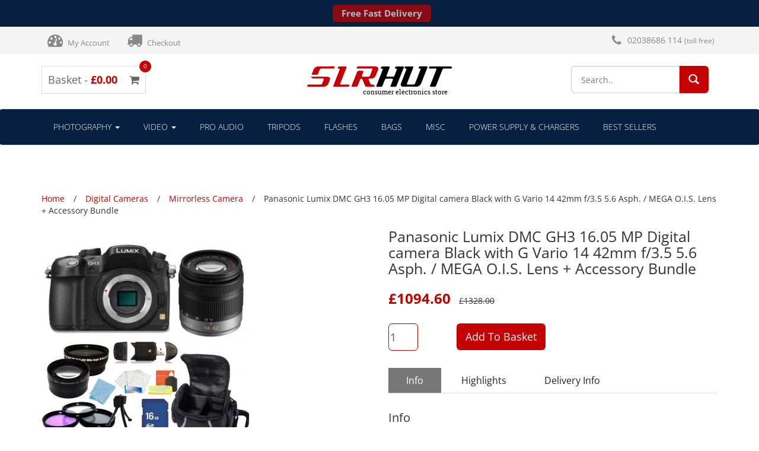

--- FILE ---
content_type: text/html; charset=UTF-8
request_url: https://slrhut.co.uk/item-1392c68-panasonic-lumix-dmc-gh3-16-05-mp-digital-camera-black-with-g-vario-14-42mm-f3-5-5-6-asph-mega-o-i-s-lens-accessory-bundle
body_size: 81715
content:
<!DOCTYPE html>
<html lang="en">
  <head>
    <meta charset="utf-8">
    <meta http-equiv="X-UA-Compatible" content="IE=edge">
    <meta name="viewport" content="width=device-width, initial-scale=1">
	<link rel="shortcut icon" href="/favicon.ico" type="image/x-icon">
	<link rel="icon" href="/favicon.ico" type="image/x-icon">
    <link rel="alternate" href="https://slrhut.co.uk/item-1392c68-panasonic-lumix-dmc-gh3-16-05-mp-digital-camera-black-with-g-vario-14-42mm-f3-5-5-6-asph-mega-o-i-s-lens-accessory-bundle" hreflang="en-GB" /><link rel="canonical" href="https://slrhut.co.uk/product/ID1392C68/DMC-GH3_Panasonic_Lumix_DMC_GH3_16_05_MP_Digital_camera_Black_with_G_Vario_14_42mm_f_3_5_5_6_Asph_MEGA_O_I_S_Lens_Accessory_Bundle/" />	<title>Panasonic Lumix DMC GH3 16.05 MP Digital camera  Black with G Vario 14 42mm f/3.5  5.6 Asph. / MEGA O.I.S. Lens  + Accessory Bundle - SlrHut.co.uk</title>
	<link rel="dns-prefetch" href="https://www.googletagmanager.com">
    <link rel="dns-prefetch" href="https://connect.facebook.net">
    <link rel="dns-prefetch" href="https://static.ads-twitter.com">
    <link rel="dns-prefetch" href="https://d3ryumxhbd2uw7.cloudfront.net">
    <link rel="dns-prefetch" href="https://polyfill-fastly.io">
    <link rel="dns-prefetch" href="https://cdn.segment.com">
    <link rel="dns-prefetch" href="https://cdn.rudderstack.com">
    <link rel="preload" href="https://slrhut.co.uk/content/products-cameras/1392/1392_1.jpg" as="image">    
      
	<meta name="google-site-verification" content="aAwVSWvWMY4Fs8QpQEhKRt-GNRUhxXBCsnXSLHrf9jA" />
	<meta property="og:title" content="Panasonic Lumix DMC GH3 16.05 MP Digital camera  Black with G Vario 14 42mm f/3.5  5.6 Asph. / MEGA O.I.S. Lens  + Accessory Bundle" /><meta property="og:image" content="https://slrhut.co.uk/content/products-cameras/1392/1392_1.jpg" />    <meta name="_globalsign-domain-verification" content="Xyjaqv6iIkg49Vs7bUhKHTyllTxLN3O75-z02v4T-q" />
    <!-- Google Fonts -->
    		<style type="text/css">@font-face {font-family:Open Sans;font-style:normal;font-weight:300;src:url(/cf-fonts/s/open-sans/5.0.20/latin/300/normal.woff2);unicode-range:U+0000-00FF,U+0131,U+0152-0153,U+02BB-02BC,U+02C6,U+02DA,U+02DC,U+0304,U+0308,U+0329,U+2000-206F,U+2074,U+20AC,U+2122,U+2191,U+2193,U+2212,U+2215,U+FEFF,U+FFFD;font-display:swap;}@font-face {font-family:Open Sans;font-style:normal;font-weight:300;src:url(/cf-fonts/s/open-sans/5.0.20/greek-ext/300/normal.woff2);unicode-range:U+1F00-1FFF;font-display:swap;}@font-face {font-family:Open Sans;font-style:normal;font-weight:300;src:url(/cf-fonts/s/open-sans/5.0.20/cyrillic-ext/300/normal.woff2);unicode-range:U+0460-052F,U+1C80-1C88,U+20B4,U+2DE0-2DFF,U+A640-A69F,U+FE2E-FE2F;font-display:swap;}@font-face {font-family:Open Sans;font-style:normal;font-weight:300;src:url(/cf-fonts/s/open-sans/5.0.20/vietnamese/300/normal.woff2);unicode-range:U+0102-0103,U+0110-0111,U+0128-0129,U+0168-0169,U+01A0-01A1,U+01AF-01B0,U+0300-0301,U+0303-0304,U+0308-0309,U+0323,U+0329,U+1EA0-1EF9,U+20AB;font-display:swap;}@font-face {font-family:Open Sans;font-style:normal;font-weight:300;src:url(/cf-fonts/s/open-sans/5.0.20/greek/300/normal.woff2);unicode-range:U+0370-03FF;font-display:swap;}@font-face {font-family:Open Sans;font-style:normal;font-weight:300;src:url(/cf-fonts/s/open-sans/5.0.20/cyrillic/300/normal.woff2);unicode-range:U+0301,U+0400-045F,U+0490-0491,U+04B0-04B1,U+2116;font-display:swap;}@font-face {font-family:Open Sans;font-style:normal;font-weight:300;src:url(/cf-fonts/s/open-sans/5.0.20/latin-ext/300/normal.woff2);unicode-range:U+0100-02AF,U+0304,U+0308,U+0329,U+1E00-1E9F,U+1EF2-1EFF,U+2020,U+20A0-20AB,U+20AD-20CF,U+2113,U+2C60-2C7F,U+A720-A7FF;font-display:swap;}@font-face {font-family:Open Sans;font-style:normal;font-weight:300;src:url(/cf-fonts/s/open-sans/5.0.20/hebrew/300/normal.woff2);unicode-range:U+0590-05FF,U+200C-2010,U+20AA,U+25CC,U+FB1D-FB4F;font-display:swap;}@font-face {font-family:Open Sans;font-style:normal;font-weight:400;src:url(/cf-fonts/s/open-sans/5.0.20/cyrillic/400/normal.woff2);unicode-range:U+0301,U+0400-045F,U+0490-0491,U+04B0-04B1,U+2116;font-display:swap;}@font-face {font-family:Open Sans;font-style:normal;font-weight:400;src:url(/cf-fonts/s/open-sans/5.0.20/cyrillic-ext/400/normal.woff2);unicode-range:U+0460-052F,U+1C80-1C88,U+20B4,U+2DE0-2DFF,U+A640-A69F,U+FE2E-FE2F;font-display:swap;}@font-face {font-family:Open Sans;font-style:normal;font-weight:400;src:url(/cf-fonts/s/open-sans/5.0.20/hebrew/400/normal.woff2);unicode-range:U+0590-05FF,U+200C-2010,U+20AA,U+25CC,U+FB1D-FB4F;font-display:swap;}@font-face {font-family:Open Sans;font-style:normal;font-weight:400;src:url(/cf-fonts/s/open-sans/5.0.20/greek/400/normal.woff2);unicode-range:U+0370-03FF;font-display:swap;}@font-face {font-family:Open Sans;font-style:normal;font-weight:400;src:url(/cf-fonts/s/open-sans/5.0.20/latin-ext/400/normal.woff2);unicode-range:U+0100-02AF,U+0304,U+0308,U+0329,U+1E00-1E9F,U+1EF2-1EFF,U+2020,U+20A0-20AB,U+20AD-20CF,U+2113,U+2C60-2C7F,U+A720-A7FF;font-display:swap;}@font-face {font-family:Open Sans;font-style:normal;font-weight:400;src:url(/cf-fonts/s/open-sans/5.0.20/latin/400/normal.woff2);unicode-range:U+0000-00FF,U+0131,U+0152-0153,U+02BB-02BC,U+02C6,U+02DA,U+02DC,U+0304,U+0308,U+0329,U+2000-206F,U+2074,U+20AC,U+2122,U+2191,U+2193,U+2212,U+2215,U+FEFF,U+FFFD;font-display:swap;}@font-face {font-family:Open Sans;font-style:normal;font-weight:400;src:url(/cf-fonts/s/open-sans/5.0.20/greek-ext/400/normal.woff2);unicode-range:U+1F00-1FFF;font-display:swap;}@font-face {font-family:Open Sans;font-style:normal;font-weight:400;src:url(/cf-fonts/s/open-sans/5.0.20/vietnamese/400/normal.woff2);unicode-range:U+0102-0103,U+0110-0111,U+0128-0129,U+0168-0169,U+01A0-01A1,U+01AF-01B0,U+0300-0301,U+0303-0304,U+0308-0309,U+0323,U+0329,U+1EA0-1EF9,U+20AB;font-display:swap;}@font-face {font-family:Open Sans;font-style:normal;font-weight:700;src:url(/cf-fonts/s/open-sans/5.0.20/cyrillic/700/normal.woff2);unicode-range:U+0301,U+0400-045F,U+0490-0491,U+04B0-04B1,U+2116;font-display:swap;}@font-face {font-family:Open Sans;font-style:normal;font-weight:700;src:url(/cf-fonts/s/open-sans/5.0.20/vietnamese/700/normal.woff2);unicode-range:U+0102-0103,U+0110-0111,U+0128-0129,U+0168-0169,U+01A0-01A1,U+01AF-01B0,U+0300-0301,U+0303-0304,U+0308-0309,U+0323,U+0329,U+1EA0-1EF9,U+20AB;font-display:swap;}@font-face {font-family:Open Sans;font-style:normal;font-weight:700;src:url(/cf-fonts/s/open-sans/5.0.20/greek/700/normal.woff2);unicode-range:U+0370-03FF;font-display:swap;}@font-face {font-family:Open Sans;font-style:normal;font-weight:700;src:url(/cf-fonts/s/open-sans/5.0.20/latin/700/normal.woff2);unicode-range:U+0000-00FF,U+0131,U+0152-0153,U+02BB-02BC,U+02C6,U+02DA,U+02DC,U+0304,U+0308,U+0329,U+2000-206F,U+2074,U+20AC,U+2122,U+2191,U+2193,U+2212,U+2215,U+FEFF,U+FFFD;font-display:swap;}@font-face {font-family:Open Sans;font-style:normal;font-weight:700;src:url(/cf-fonts/s/open-sans/5.0.20/hebrew/700/normal.woff2);unicode-range:U+0590-05FF,U+200C-2010,U+20AA,U+25CC,U+FB1D-FB4F;font-display:swap;}@font-face {font-family:Open Sans;font-style:normal;font-weight:700;src:url(/cf-fonts/s/open-sans/5.0.20/cyrillic-ext/700/normal.woff2);unicode-range:U+0460-052F,U+1C80-1C88,U+20B4,U+2DE0-2DFF,U+A640-A69F,U+FE2E-FE2F;font-display:swap;}@font-face {font-family:Open Sans;font-style:normal;font-weight:700;src:url(/cf-fonts/s/open-sans/5.0.20/greek-ext/700/normal.woff2);unicode-range:U+1F00-1FFF;font-display:swap;}@font-face {font-family:Open Sans;font-style:normal;font-weight:700;src:url(/cf-fonts/s/open-sans/5.0.20/latin-ext/700/normal.woff2);unicode-range:U+0100-02AF,U+0304,U+0308,U+0329,U+1E00-1E9F,U+1EF2-1EFF,U+2020,U+20A0-20AB,U+20AD-20CF,U+2113,U+2C60-2C7F,U+A720-A7FF;font-display:swap;}</style>
    
        <style>html{font-family:sans-serif;-webkit-text-size-adjust:100%;-ms-text-size-adjust:100%}body{margin:0}a{background:0 0}b,strong{font-weight:700}h1{margin:.67em 0;font-size:2em}small{font-size:80%}img{border:0}svg:not(:root){overflow:hidden}button,input{margin:0;font:inherit;color:inherit}button{overflow:visible}button{text-transform:none}button{-webkit-appearance:button}button::-moz-focus-inner,input::-moz-focus-inner{padding:0;border:0}input{line-height:normal}input[type=checkbox]{-webkit-box-sizing:border-box;-moz-box-sizing:border-box;box-sizing:border-box;padding:0}input[type=number]::-webkit-inner-spin-button,input[type=number]::-webkit-outer-spin-button{height:auto}input[type=search]{-webkit-box-sizing:content-box;-moz-box-sizing:content-box;box-sizing:content-box;-webkit-appearance:textfield}input[type=search]::-webkit-search-cancel-button,input[type=search]::-webkit-search-decoration{-webkit-appearance:none}@font-face{font-family:"Glyphicons Halflings";src:url(/fonts/glyphicons-halflings-regular.eot);src:url(/fonts/glyphicons-halflings-regular.eot?#iefix) format("embedded-opentype"),url(/fonts/glyphicons-halflings-regular.woff) format("woff"),url(/fonts/glyphicons-halflings-regular.ttf) format("truetype"),url(/fonts/glyphicons-halflings-regular.svg#glyphicons_halflingsregular) format("svg")}.glyphicon{position:relative;top:1px;display:inline-block;font-family:"Glyphicons Halflings";font-style:normal;font-weight:400;line-height:1;-webkit-font-smoothing:antialiased;-moz-osx-font-smoothing:grayscale}.glyphicon-search:before{content:"\e003"}*{-webkit-box-sizing:border-box;-moz-box-sizing:border-box;box-sizing:border-box}:after,:before{-webkit-box-sizing:border-box;-moz-box-sizing:border-box;box-sizing:border-box}html{font-size:10px}body{font-family:"Helvetica Neue",Helvetica,Arial,sans-serif;font-size:14px;line-height:1.42857143;color:#333;background-color:#fff}button,input{font-family:inherit;font-size:inherit;line-height:inherit}a{color:#428bca;text-decoration:none}img{vertical-align:middle}h1,h2,h3,h4,h5{font-family:inherit;font-weight:500;line-height:1.1;color:inherit}h1,h2,h3{margin-top:20px;margin-bottom:10px}h4,h5{margin-top:10px;margin-bottom:10px}h1{font-size:36px}h2{font-size:30px}h3{font-size:24px}h4{font-size:18px}h5{font-size:14px}p{margin:0 0 10px}small{font-size:85%}.text-left{text-align:left}.text-right{text-align:right}.text-center{text-align:center}.text-muted{color:#777}ol,ul{margin-top:0;margin-bottom:10px}ul ul{margin-bottom:0}.list-unstyled{padding-left:0;list-style:none}.list-inline{padding-left:0;margin-left:-5px;list-style:none}.list-inline>li{display:inline-block;padding-right:5px;padding-left:5px}.container{padding-right:15px;padding-left:15px;margin-right:auto;margin-left:auto}@media (min-width:768px){.container{width:750px}}@media (min-width:992px){.container{width:970px}}
@media (min-width:1200px){.container{width:1170px}}.row{margin-right:-15px;margin-left:-15px}.col-md-1,.col-md-11,.col-md-12,.col-md-2,.col-md-3,.col-md-4,.col-md-6,.col-md-8,.col-md-9,.col-sm-10,.col-sm-12,.col-sm-2,.col-sm-3,.col-sm-4,.col-sm-6,.col-sm-8,.col-xs-12,.col-xs-4,.col-xs-8{position:relative;min-height:1px;padding-right:15px;padding-left:15px}.col-xs-12,.col-xs-4,.col-xs-8{float:left}.col-xs-12{width:100%}.col-xs-8{width:66.66666667%}.col-xs-4{width:33.33333333%}@media (min-width:768px){.col-sm-10,.col-sm-12,.col-sm-2,.col-sm-3,.col-sm-4,.col-sm-6,.col-sm-8{float:left}.col-sm-12{width:100%}.col-sm-10{width:83.33333333%}.col-sm-8{width:66.66666667%}.col-sm-6{width:50%}.col-sm-4{width:33.33333333%}.col-sm-3{width:25%}.col-sm-2{width:16.66666667%}.form-inline .form-group{display:inline-block;margin-bottom:0;vertical-align:middle}.form-inline .form-control{display:inline-block;width:auto;vertical-align:middle}}@media (min-width:992px){.col-md-1,.col-md-11,.col-md-12,.col-md-2,.col-md-3,.col-md-4,.col-md-6,.col-md-8,.col-md-9{float:left}.col-md-12{width:100%}.col-md-11{width:91.66666667%}.col-md-9{width:75%}.col-md-8{width:66.66666667%}.col-md-6{width:50%}.col-md-4{width:33.33333333%}.col-md-3{width:25%}.col-md-2{width:16.66666667%}.col-md-1{width:8.33333333%}}label{display:inline-block;max-width:100%;margin-bottom:5px;font-weight:700}input[type=search]{-webkit-box-sizing:border-box;-moz-box-sizing:border-box;box-sizing:border-box}input[type=checkbox]{margin:4px 0 0;line-height:normal}.form-control{display:block;width:100%;height:34px;padding:6px 12px;font-size:14px;line-height:1.42857143;color:#555;background-color:#fff;background-image:none;border:1px solid #ccc;border-radius:4px;-webkit-box-shadow:inset 0 1px 1px rgba(0,0,0,.075);box-shadow:inset 0 1px 1px rgba(0,0,0,.075)}.form-control::-moz-placeholder{color:#777;opacity:1}.form-control:-ms-input-placeholder{color:#777}.form-control::-webkit-input-placeholder{color:#777}input[type=search]{-webkit-appearance:none}.form-group{margin-bottom:15px}.input-lg{height:46px;padding:10px 16px;font-size:18px;line-height:1.33;border-radius:6px}.btn{display:inline-block;padding:6px 12px;margin-bottom:0;font-size:14px;font-weight:400;line-height:1.42857143;text-align:center;white-space:nowrap;vertical-align:middle;background-image:none;border:1px solid transparent;border-radius:4px}.btn-default{color:#333;background-color:#fff;border-color:#ccc}.btn-primary{color:#fff;background-color:#428bca;border-color:#357ebd}.btn-lg{padding:10px 16px;font-size:18px;line-height:1.33;border-radius:6px}.fade{opacity:0}.fade.in{opacity:1}.collapse{display:none}.caret{display:inline-block;width:0;height:0;margin-left:2px;vertical-align:middle;border-top:4px solid;border-right:4px solid transparent;border-left:4px solid transparent}.dropdown{position:relative}.dropdown-menu{position:absolute;top:100%;left:0;z-index:1000;display:none;float:left;min-width:160px;padding:5px 0;margin:2px 0 0;font-size:14px;text-align:left;list-style:none;background-color:#fff;-webkit-background-clip:padding-box;background-clip:padding-box;border:1px solid #ccc;border:1px solid rgba(0,0,0,.15);border-radius:4px;-webkit-box-shadow:0 6px 12px rgba(0,0,0,.175);box-shadow:0 6px 12px rgba(0,0,0,.175)}.input-group{position:relative;display:table;border-collapse:separate}.input-group .form-control{position:relative;z-index:2;float:left;width:100%;margin-bottom:0}.input-group-lg>.form-control,.input-group-lg>.input-group-btn>.btn{height:46px;padding:10px 16px;font-size:18px;line-height:1.33;border-radius:6px}.input-group .form-control,.input-group-btn{display:table-cell}.input-group-btn{width:1%;white-space:nowrap;vertical-align:middle}.input-group .form-control:first-child{border-top-right-radius:0;border-bottom-right-radius:0}.input-group-btn:last-child>.btn{border-top-left-radius:0;border-bottom-left-radius:0}.input-group-btn{position:relative;font-size:0;white-space:nowrap}
.input-group-btn>.btn{position:relative}.input-group-btn:last-child>.btn{margin-left:-1px}.nav{padding-left:0;margin-bottom:0;list-style:none}.nav>li{position:relative;display:block}.nav>li>a{position:relative;display:block;padding:10px 15px}.tab-content>.tab-pane{display:none}.tab-content>.active{display:block}.navbar{position:relative;min-height:50px;margin-bottom:20px;border:1px solid transparent}.navbar-collapse{padding-right:15px;padding-left:15px;overflow-x:visible;-webkit-overflow-scrolling:touch;border-top:1px solid transparent;-webkit-box-shadow:inset 0 1px 0 rgba(255,255,255,.1);box-shadow:inset 0 1px 0 rgba(255,255,255,.1)}@media (min-width:768px){.navbar{border-radius:4px}.navbar-header{float:left}.navbar-collapse{width:auto;border-top:0;-webkit-box-shadow:none;box-shadow:none}.navbar-collapse.collapse{display:block!important;height:auto!important;padding-bottom:0;overflow:visible!important}.navbar-toggle{display:none}}.navbar-toggle{position:relative;float:right;padding:9px 10px;margin-top:8px;margin-right:15px;margin-bottom:8px;background-color:transparent;background-image:none;border:1px solid transparent;border-radius:4px}.navbar-toggle .icon-bar{display:block;width:22px;height:2px;border-radius:1px}.navbar-toggle .icon-bar+.icon-bar{margin-top:4px}.navbar-nav{margin:7.5px -15px}.navbar-nav>li>a{padding-top:10px;padding-bottom:10px;line-height:20px}@media (min-width:768px){.navbar-nav{float:left;margin:0}.navbar-nav>li{float:left}.navbar-nav>li>a{padding-top:15px;padding-bottom:15px}.navbar-form .form-control{display:inline-block;width:auto;vertical-align:middle}.navbar-form .input-group{display:inline-table;vertical-align:middle}.navbar-form .input-group .form-control,.navbar-form .input-group .input-group-btn{width:auto}.navbar-form .input-group>.form-control{width:100%}}.navbar-form{padding:10px 15px;margin-top:8px;margin-right:-15px;margin-bottom:8px;margin-left:-15px;border-top:1px solid transparent;border-bottom:1px solid transparent;-webkit-box-shadow:inset 0 1px 0 rgba(255,255,255,.1),0 1px 0 rgba(255,255,255,.1);box-shadow:inset 0 1px 0 rgba(255,255,255,.1),0 1px 0 rgba(255,255,255,.1)}@media (min-width:768px){.navbar-form{width:auto;padding-top:0;padding-bottom:0;margin-right:0;margin-left:0;border:0;-webkit-box-shadow:none;box-shadow:none}}.navbar-nav>li>.dropdown-menu{margin-top:0;border-top-left-radius:0;border-top-right-radius:0}.label{display:inline;padding:.2em .6em .3em;font-size:75%;font-weight:700;line-height:1;color:#fff;text-align:center;white-space:nowrap;vertical-align:baseline;border-radius:.25em}.container:after,.container:before,.nav:after,.nav:before,.navbar-collapse:after,.navbar-collapse:before,.navbar-header:after,.navbar-header:before,.navbar:after,.navbar:before,.row:after,.row:before{display:table;content:" "}.container:after,.nav:after,.navbar-collapse:after,.navbar-header:after,.navbar:after,.row:after{clear:both}@-ms-viewport{width:device-width}@media (max-width:767px){.hidden-xs{display:none!important}}@media (min-width:768px) and (max-width:991px){.hidden-sm{display:none!important}}@font-face{font-family:FontAwesome;src:url("/fonts/fontawesome-webfont.eot?v=4.7.0");src:url("/fonts/fontawesome-webfont.eot?#iefix&v=4.7.0") format("embedded-opentype"),url("/fonts/fontawesome-webfont.woff2?v=4.7.0") format("woff2"),url("/fonts/fontawesome-webfont.woff?v=4.7.0") format("woff"),url("/fonts/fontawesome-webfont.ttf?v=4.7.0") format("truetype"),url("/fonts/fontawesome-webfont.svg?v=4.7.0#fontawesomeregular") format("svg");font-weight:400;font-style:normal}.fa{display:inline-block;font:14px/1 FontAwesome;font-size:inherit;text-rendering:auto;-webkit-font-smoothing:antialiased;-moz-osx-font-smoothing:grayscale}.fa-2x{font-size:2em}.fa-shopping-cart:before{content:"\f07a"}.fa-sign-in:before{content:"\f090"}.fa-phone:before{content:"\f095"}.fa-truck:before{content:"\f0d1"}.fa-tachometer:before{content:"\f0e4"}.sr-only{position:absolute;width:1px;height:1px;padding:0;margin:-1px;overflow:hidden;clip:rect(0,0,0,0);border:0}img{max-width:100%;height:auto}h1,h2,h3,h4,h5{margin:0 0 15px}body{font-family:"Open Sans",sans-serif}.header-area{background:#f4f4f4}.header-area a{color:#888}.user-menu ul{list-style:none;margin:0;padding:0}.user-menu li a,.user-menu li a i.fa{margin-right:5px}.user-menu li{display:inline-block}.user-menu li a{display:block;font-size:13px;padding:10px}.header-right ul.list-inline{margin:0;text-align:right}.header-right ul.list-inline li a{padding:13px 0;display:flex;align-items:center}.header-right ul.list-inline li a i{margin-right:10px;font-size:20px}.mainmenu-area{background:#072040;font-family:"Open Sans",sans-serif;font-weight:300;text-transform:uppercase;width:100%;z-index:999}.dropdown-submenu{position:relative}.dropdown-submenu>a:after{display:block;content:" ";float:right;width:0;height:0;border-color:transparent;border-style:solid;border-width:5px 0 5px 5px;border-left-color:#ccc;margin-top:5px;margin-right:-10px}.mainmenu-area ul.nav li ul li a{padding:11px 20px}.logo h1{font-size:40px;margin:0;font-weight:400}.logo h1 a{color:#999}.shopping-item{border:1px solid #ddd;float:left;font-size:18px;margin-top:20px;padding:10px;position:relative}.shopping-item a{color:#666}.cart-amunt{color:#5a88ca;font-weight:700}.product-count{background:#5a88ca;border-radius:50%;color:#fff;display:inline-block;font-size:10px;height:20px;padding-top:2px;position:absolute;right:-10px;text-align:center;top:-10px;width:20px}.shopping-item i.fa{margin-left:15px}.mainmenu-area ul.navbar-nav li a{color:#fff;font-size:14px;padding:20px}.product-thumb{float:left;height:90px;margin-right:15px;width:100px}a{color:#5a88ca}.single-product-area .zigzag-bottom{background-color:#f4f4f4}.single-product-area{padding:80px 0 130px}button[type=submit]{background:#5a88ca;border:none;color:#fff;padding:11px 20px;text-transform:uppercase}.product-breadcroumb{margin-bottom:20px}.add_to_cart_button,.product-tab li{display:inline-block}.product-name{font-size:25px;margin-bottom:20px}.product-inner-price,form.cart{margin-bottom:25px}.product-inner-price>ins{color:#5a88ca;font-weight:700;margin-right:10px;text-decoration:none}.quantity{float:left;margin-right:15px}.quantity input[type=number]{border:1px solid #5a88ca;padding:5px;width:50px}.add_to_cart_button{background:#5a88ca;border:none;color:#fff;padding:6px 25px}.product-inner-category{margin-bottom:30px}.product-tab{border-bottom:1px solid #ddd;list-style:none;margin:0 0 30px;padding:0;text-align:center}.product-tab li.active{background:#5a88ca}.product-tab li.active a{color:#fff}.product-tab li a{color:#222;display:block;font-size:16px;padding:10px 30px}.tab-content h2{font-size:20px}.tab-content{margin-bottom:30px}div.quantity input{display:inline-block;vertical-align:top}div.quantity input.text{padding:2px}div.quantity{width:100px}@media only screen and (min-width:992px) and (max-width:1280px){button[type=submit]{padding:11px 15px}}@media only screen and (min-width:768px) and (max-width:991px){.header-right ul.list-inline,.user-menu{text-align:center}.mainmenu-area ul.navbar-nav li a{font-size:14px;padding:15px 10px}}@media only screen and (max-width:767px){.header-right ul.list-inline,.logo h1,.navbar-header,.shopping-item,.user-menu{text-align:center}.logo h1{font-size:30px;margin:20px 0}.shopping-item{float:none;margin-bottom:20px;margin-top:5px}.navbar-toggle{border-color:#fff;float:none;margin:10px auto}.navbar-toggle .icon-bar{background:#333}.mainmenu-area ul.navbar-nav li a{padding:15px}.mainmenu-area{position:relative!important}}.cart-amunt,.product-inner-price>ins,a{color:#c40000}.add_to_cart_button,.product-count,.product-tab li.active,button[type=submit]{background-color:#c40000;color:#fff}.quantity input[type=number]{border-color:#c40000}.mainmenu-area ul.navbar-nav li ul li a{background-color:#fff;color:#6e6e6e}.price .product-inner-price ins{font-size:24px}ol.product-breadcroumb{list-style:none;padding:0}.product-breadcroumb>li{display:inline;list-style:none;margin-right:31px;position:relative}.product-breadcroumb>li::before{content:"/";position:absolute;right:-20px;top:0}.product-breadcroumb>li:last-child::before{display:none}.pieLoaderWrap{background:rgba(255,255,255,.8);display:none;height:100%;left:0;position:fixed;top:0;width:100%;z-index:999}.pieLoader{background:url("/img/loading.gif") 0 0/50% auto no-repeat rgba(0,0,0,0);background:url("/img/loading.svg") 0 0/50% auto no-repeat,linear-gradient(transparent,transparent) 0 0/50% auto no-repeat rgba(0,0,0,0);height:100px;margin:22% auto;width:100px}.product-tab{text-align:left}.product-tab li.active{background-color:#777}.prdsaccsrow{margin-bottom:10px;padding-bottom:10px;border-bottom:1px solid #fafafa}.marginTop20{margin-top:20px}@media (max-width:767px){.header-right ul.list-inline li a{font-size:20px;padding:0;font-weight:700}.header-right ul.list-inline li{font-size:0;padding:0}.header-right ul.list-inline li a i{font-size:30px;vertical-align:middle;margin-right:10px}.header-right{padding:8px 0}.user-menu li a{margin:0}.shopping-item a{font-size:18px}.shopping-item{padding:10px 0;margin:0}.shopping-item a span.cart-amunt{font-size:22px}.shopping-item i.fa{font-size:18px;margin-left:4px}.shopping-item a span.product-count{font-size:12px;height:24px;width:24px;font-weight:700}.logo h1{margin:10px 0}.logo h1 a{display:inline-block;max-width:70%}.logo h1 a{width:100%}.navbar-form{margin:-6px 0 0;padding:0}.site-branding-area{margin-bottom:24px}.navbar-header{text-align:right;background:#333;padding:0 14px}.navbar-header .navbar-toggle{background:#333;border:1px solid #ffff;padding:12px 10px}.navbar-header .navbar-toggle span{background:#fff;height:3px;width:26px}.mainmenu-area ul.navbar-nav li a{color:#fff;padding:12px}.product-thumb{height:100px;object-fit:contain;width:80px}.single-product-area{padding:60px 0}.add_to_cart_button{padding:10px 40px;font-size:16px;font-weight:600}.product-name{font-size:20px}.product-inner form.cart{display:flex;justify-content:space-between;align-items:center}.product-inner .quantity{margin:0}div.quantity input.text{text-align:center}.product-tab{display:flex;flex-wrap:wrap;row-gap:10px;column-gap:8px;padding-bottom:12px}.product-tab li a{padding:8px 20px;font-size:14px;border:1px solid #e1e1e1}h1,h2{font-size:24px}}.navbar-nav{position:relative;z-index:1}.navbar-nav li.dropdown{position:static}.navbar-nav .dropdown-menu{min-width:100%}.navbar-nav li.dropdown .dropdown-menu-list ul{padding:0;width:100%}.navbar-nav li.dropdown .dropdown-menu-list ul li a{display:inline-block;padding:15px;font-size:13px;line-height:18px}.navbar-nav li.dropdown .dropdown-menu-list h4{font-size:16px;font-weight:700;text-transform:capitalize;color:#c40000;margin-bottom:20px}.navbar-nav li .dropdown-menu-list ul li .dropdown-sub-menu ul li a{color:#000!important}.dropdown-menu-list ul li a img{max-width:60px;margin:0 auto 10px;display:block;object-fit:contain}.dropdown-sub-menu{position:absolute;left:262px;top:0;padding:20px;display:none;max-width:76%;width:100%;height:70vh;overflow:auto}.dropdown-sub-menu ul{display:flex;flex-wrap:wrap;justify-content:space-between}.dropdown-sub-menu ul li{max-width:24%;width:100%;list-style:none;text-align:center}.dropdown-menu-list{background:#fff}.navbar-nav li .dropdown-menu-list ul li .dropdown-sub-menu ul.main-cat-product li a h4{color:#000!important;font-size:14px;font-weight:500;line-height:20px;overflow:hidden;text-overflow:ellipsis;display:-webkit-box;-webkit-line-clamp:2;-webkit-box-orient:vertical;margin:6px 0 10px}.navbar-nav li .dropdown-menu-list ul li .dropdown-sub-menu ul.main-cat-product li a .main-cat-product-price{font-size:16px;font-weight:700;color:#c40000}.navbar-nav li .dropdown-menu-list ul li .dropdown-sub-menu ul.main-cat-product li a .main-cat-product-price s{font-size:14px;color:#b3b3b3;font-weight:500}.navbar-nav li .dropdown-menu-list ul li .dropdown-sub-menu ul.main-cat-product{border-top:1px solid #dfdddd;margin-top:20px;padding-top:20px}.navbar-nav li .dropdown-menu-list ul li .dropdown-sub-menu ul.main-cat-product li a{display:flex;flex-wrap:wrap;text-align:center;align-items:center;justify-content:center;box-shadow:0 0 30px #ebe6e6;margin-bottom:20px;border-radius:4px}.navbar-nav li.dropdown .dropdown-menu-list ul li .dropdown-sub-menu ul:first-of-type li a{padding:0;text-align:left}.navbar-nav li.dropdown .dropdown-menu-list ul li .dropdown-sub-menu ul:first-of-type li a::before{content:"";display:inline-block;border-top:6px solid transparent;border-radius:100px;margin-right:6px;border-left:10px solid #ff000c;border-right:6px solid transparent;border-bottom:6px solid transparent}.navbar-nav li.dropdown .dropdown-menu-list ul li .dropdown-sub-menu ul:first-of-type{row-gap:14px;column-gap:30px;justify-content:flex-start}.navbar-nav li.dropdown .dropdown-menu-list ul li .dropdown-sub-menu ul:first-of-type li{max-width:max-content}.pie-top-bar{background:#072040;color:#fff;font-size:15px;padding:8px 0}.pie-top-bar p{margin:0}.pie-top-bar a{color:#fff;background:#c40000;padding:4px 15px;display:inline-block;font-weight:600;border-radius:6px;margin-left:8px;animation:6s infinite contestblink}@keyframes contestblink{0%,100%,50%{opacity:1}25%,75%{opacity:.5}}.tab-content .shipping-info .itemShippingInfo h4{font-size:15px}.navbar-form .input-group>input[type=search].form-control{font-size:14px}.form-inline.cart button[type=submit]{text-transform:capitalize}@media (max-width:1024px){.dropdown-sub-menu{left:24%}.dropdown-sub-menu ul li{max-width:48%}}@media (max-width:767px){.navbar-nav li.dropdown .dropdown-menu-list ul.main-cat-product{display:none!important}.navbar-nav .dropdown-menu{position:static;margin-bottom:20px;display:block!important;background:#333}.navbar-nav .dropdown-menu .dropdown-menu-list{background:#333}.dropdown-sub-menu{display:block;position:static;max-width:100%;padding:12px 0;height:auto}.dropdown-sub-menu ul li{max-width:100%;text-align:left;padding-left:30px}.navbar-nav li .dropdown-menu-list ul li .dropdown-sub-menu ul li a{background:#333;color:#fff!important;width:100%}.mainmenu-area ul.navbar-nav li a{position:static}.pie-top-bar{font-size:14px;padding:8px 20px}.pie-top-bar a{margin:6px 0 0}}.accept-cookies-overlay{width:100%;height:100%;background:rgb(0 0 0 / 50%);position:fixed;left:0;top:0;z-index:99999}.accept-all-cookies{position:fixed;bottom:16px;left:16px;background:#072040;max-width:450px;padding:32px;max-height:90%;overflow-x:hidden;overflow-y:auto;box-shadow:0 0 18px rgba(0,0,0,.2);border-radius:8px;color:#fff;z-index:99999}.cookies-icon{margin:20px 0}.accept-all-cookies button{background:0 0;border-radius:6px;padding:.8em;text-decoration:none;border:1px solid #fff;margin:0;line-height:1.15;width:100%;color:#f7f7f7}.cookies-btn{display:flex;margin:20px 0 12px;column-gap:10px}.cookies-btn button{background:#c40000;color:#fff;border-color:#c40000}.cookies-accordion .toggle{display:none}.cookies-accordion .label{display:flex;align-items:center;flex:1;margin:0;padding:16px 46px 16px 16px;border:1px solid #fff;font-size:13px;border-bottom:0;border-radius:0}.cookies-accordion .label::before{content:"+";font-size:18px;flex-shrink:0;margin-right:14px}.cookies-accordion .content{display:none;padding:10px 20px;line-height:1.5;border:1px solid #fff;border-top:0;font-size:13px}.cookies-accordion .item:last-of-type{border-bottom:1px solid #fff}.customize-cookies-wrap{position:fixed;top:0;height:100vh;background:rgb(0 0 0 / 50%);z-index:99999;width:100%}.customize-cookies{overflow:hidden;margin:30px auto 0;width:100%;max-width:575px;border-radius:2.5px;background-color:#fff;-webkit-box-shadow:0 2px 10px -3px #999;-moz-box-shadow:0 2px 10px -3px #999;box-shadow:0 2px 10px -3px #999;display:block;border-radius:8px;background:#072040}.customize-cookies-header{display:flex;justify-content:space-between;align-items:center;padding:6px 20px 0;border-bottom:1px solid #e9e9e9;background:#fff}.customize-cookies-header a{flex:1;max-width:26%}.customize-cookies-content{padding:20px 30px;height:55vh;overflow-y:auto;background:#072040;color:#fff}.customize-cookies-content h2{font-size:18px;font-weight:600}.customize-cookies button{background:#c40000;border-radius:6px;padding:10px 20px;text-decoration:none;border:1px solid #c40000;margin:0;line-height:1.15;color:#fff;margin-top:10px}.customize-cookies-preferences{margin-top:40px}.customize-cookies-btn button{margin:0}.customize-cookies-btn{padding:15px 20px;border-top:1px solid #fff;margin-top:30px;display:flex;column-gap:12px;justify-content:flex-end}.customize-cookies-preferences h3{font-size:18px;font-weight:600}.cookies-header{position:relative;z-index:1}.cookies-toggle-switch{position:absolute;display:inline-block;width:42px;height:22px;right:14px;top:12px}.cookies-toggle-switch input{opacity:0;width:0;height:0}.cookies-toggle-slider{position:absolute;background-color:#ccc;border-radius:34px;top:0;left:0;right:0;bottom:0}.cookies-toggle-slider:before{position:absolute;content:"";height:16px;width:16px;left:3px;bottom:3px;background-color:#fff;border-radius:50%}.cookies-toggle-switch input:checked+.cookies-toggle-slider{background-color:#4ade80}.cookies-toggle-switch input:checked+.cookies-toggle-slider:before{transform:translateX(22px)}.cookies-highlighted{position:absolute;right:12px;top:13px;color:#ef5757;font-weight:600;z-index:-1}@media (max-width:767px){.customize-cookies-btn{flex-direction:column;row-gap:10px}.customize-cookies-content{padding:20px;height:70vh}.customize-cookies{margin:0}.cookies-highlighted{font-size:12px;top:17px}}@media (max-width:450px){.cookies-btn{flex-wrap:wrap;row-gap:10px;margin-bottom:10px}.accept-all-cookies{max-width:100%;right:0;left:0;margin:0 14px}}@media (max-width:767px){.header-right ul.list-inline {
    text-align: right;
}

.header-right ul.list-inline li a i {
    font-size: 22px;
    vertical-align: middle;
    margin-right: 10px;
}

.header-right ul.list-inline li a {
    font-size: 18px;
    padding: 0 0;
    font-weight: 700;
}

.shopping-item {
    padding: 10px 0;
    margin: 10px 0 0;
}

.site-branding-area .row {
    margin: 0;
    display: flex;
    flex-wrap: wrap;
    justify-content: space-between;
    row-gap: 14px;
    align-items: center;
}

.site-branding-area .row [class*="col-"]:first-of-type {
    order: 2;
    max-width: 40%;
    text-align: right;
}

.site-branding-area .row [class*="col-"]:last-of-type {
    order: 3;
    max-width: 100%;
}

.site-branding-area .row [class*="col-"] {
    order: 1;
    padding: 0;
    max-width: 60%;
    width: 100%;
}

.site-branding-area .row::before, .site-branding-area .row::after {
    display: none;
}

.shopping-item {
    margin: 0;
    padding: 0;
    display: inline-block;
    border: 0;
}

.shopping-item a, .shopping-item a span.cart-amunt {
    font-size: 0;
}

.shopping-item i.fa {
    font-size: 22px;
    margin: 0;
}

#cartItemsInfo {
    height: 50px;
    width: 50px;
    display: inline-flex;
    border: 1px solid #ddd;
    align-items: center;
    justify-content: center;
}

.site-branding-area .row [class*="col-"] .row [class*="col-"]:first-of-type, .site-branding-area .row [class*="col-"] .row [class*="col-"]:last-of-type {
    display: none;
}

.site-branding-area {
    margin: 14px 0;
}

.site-branding-area .row [class*="col-"] .row [class*="col-"] {
    max-width: 100%;
}

.logo h1 {
    text-align: left;
    margin: 0;
}

.logo h1 a {
    max-width: 100%;
}.header-area .row {
    display: grid;
    align-items: center;
    grid-template-columns: 1fr 1.5fr;
}

.header-area .row::before, .header-area .row::after {
    display: none;
}

.header-area .user-menu li a {
    padding: 0;
    font-size: 11px;
}

.header-area .user-menu {
    text-align: left;
}

.header-area .header-right ul li:first-of-type {
    display: none;
}

.header-area .header-right ul li a i {
    font-size: 20px;
}

.header-area .header-right ul li a small {
    display: none;
}

.header-area .header-right ul li a {
    font-size: 16px;
}

.header-area .header-right ul {
    text-align: right;
}

.header-area .user-menu ul {
    display: flex;
    column-gap: 10px;
}
	.col-xs-6{width:50%;}
	.navbar-nav li.dropdown .dropdown-menu-list ul.main-cat-product{display:none!important}
	.navbar-nav .dropdown-menu{position:static;margin-bottom:20px;display:block!important; background:#333}
	.navbar-nav .dropdown-menu .dropdown-menu-list{background:#333}.dropdown-sub-menu{display:block;position:static;max-width:100%;padding:12px 0;height:auto}
		.dropdown-sub-menu ul li{max-width:100%;text-align:left;padding-left:30px}.navbar-nav li .dropdown-menu-list ul li .dropdown-sub-menu ul li a{background:#333;color:#fff!important;width:100%}.mainmenu-area ul.navbar-nav li a{position:static}.pie-top-bar{font-size:14px;padding:8px 20px}.pie-top-bar a{margin:6px 0 0}}.product-big-title-area {background: url(/assets/SLRHut-innerbanner2.jpg) no-repeat center / cover !important;}
	</style>	<meta name="msvalidate.01" content="36A455AB7F8291E533290828E35F54BA" />
	<script async src="https://www.googletagmanager.com/gtag/js?id=G-QNQWEXYDLH"></script>
	<script>
		window.dataLayer = window.dataLayer || [];
		function gtag(){dataLayer.push(arguments);}
		gtag('js', new Date());

		// Configure Google Analytics 4 with proper cookie settings
		gtag('config', 'G-QNQWEXYDLH', {
			cookie_domain: '.slrhut.co.uk',
			cookie_flags: 'SameSite=Lax;Secure'
		});

		// Configure Google Ads with proper cookie domain
		gtag('config', 'AW-970405964', {
			cookie_domain: '.slrhut.co.uk',
			cookie_flags: 'SameSite=Lax;Secure',
			conversion_linker: true
		});

		// Additional GA4 properties with proper cookie settings
		gtag('config', 'G-C966D6SGSE', {
			cookie_domain: '.slrhut.co.uk',
			cookie_flags: 'SameSite=Lax;Secure'
		});

		gtag('config', 'G-EBXMPC4GHG', {
			cookie_domain: '.slrhut.co.uk',
			cookie_flags: 'SameSite=Lax;Secure'
		});
	</script>
	<!-- Google tag (gtag.js) -->  
	<!-- Google Tag Manager -->
	<script>(function(w,d,s,l,i){w[l]=w[l]||[];w[l].push({'gtm.start':
		new Date().getTime(),event:'gtm.js'});var f=d.getElementsByTagName(s)[0],
		j=d.createElement(s),dl=l!='dataLayer'?'&l='+l:'';j.async=true;j.src=
		'https://www.googletagmanager.com/gtm.js?id='+i+dl+ '&gtm_auth=G8IEZvpqOpur-iVcLuDtVQ&gtm_preview=env-18&gtm_cookies_win=x';f.parentNode.insertBefore(j,f);
		})(window,document,'script','dataLayer','GTM-P56Z9B');</script>
	<!-- End Google Tag Manager --> 
	<!-- Facebook Pixel Code --> 
	<script>
		!function(f,b,e,v,n,t,s)
		{if(f.fbq)return;n=f.fbq=function(){n.callMethod?
		n.callMethod.apply(n,arguments):n.queue.push(arguments)};
		if(!f._fbq)f._fbq=n;n.push=n;n.loaded=!0;n.version='2.0';
		n.queue=[];t=b.createElement(e);t.async=!0;
		t.src=v;s=b.getElementsByTagName(e)[0];
		s.parentNode.insertBefore(t,s)}(window, document,'script',
		'https://connect.facebook.net/en_US/fbevents.js');
		fbq('init', '395835424169334');
		fbq('track', 'PageView');
		</script> 
	<!-- End Facebook Pixel Code --> 
	<!-- Twitter universal website tag code --> 
	<script>
		!function(e,t,n,s,u,a){e.twq||(s=e.twq=function(){s.exe?s.exe.apply(s,arguments):s.queue.push(arguments);
		},s.version='1.1',s.queue=[],u=t.createElement(n),u.async=!0,u.src='//static.ads-twitter.com/uwt.js',
		a=t.getElementsByTagName(n)[0],a.parentNode.insertBefore(u,a))}(window,document,'script');
		// Insert Twitter Pixel ID and Standard Event data below
		twq('init','nzxwa');
		twq('track','PageView');
		</script> 
	<!-- End Twitter universal website tag code -->
	<script>
	function triggerPixelOnProductClick(ev,sku){
		window.dataLayer = window.dataLayer || [];
		var eventData = {
		event: ev,
		items: [{"id":sku}]
		};
		
				
		window.dataLayer.push(eventData);
		gtag('event',ev,{
			'items':[{"id":sku}]});
		
	}
	function triggerPixelOnClick(ev){
		window.dataLayer = window.dataLayer || [];
		var eventData = {
		event: ev,
		items: [
			
			{
			  "id": "SHP1392C68",
			  "name": "Panasonic Lumix DMC GH3 16.05 MP Digital camera  Black with G Vario 14 42mm f/3.5  5.6 Asph. / MEGA O.I.S. Lens  + Accessory Bundle",
			  "list_name": "Product Detail Page",
			  "brand": "Panasonic",
			  "category": "Mirrorless Camera",
			  "list_position": 1,
			  "quantity": 1,
			  "price": 1094.60
			}] 		};
		
				
		window.dataLayer.push(eventData);
		gtag('event',ev,{'items':[[
			
			{
			  "id": "SHP1392C68",
			  "name": "Panasonic Lumix DMC GH3 16.05 MP Digital camera  Black with G Vario 14 42mm f/3.5  5.6 Asph. / MEGA O.I.S. Lens  + Accessory Bundle",
			  "list_name": "Product Detail Page",
			  "brand": "Panasonic",
			  "category": "Mirrorless Camera",
			  "list_position": 1,
			  "quantity": 1,
			  "price": 1094.60
			}] ]				});
	}
	function triggerThisItemPixel(ev,sku,title,list_name,brand,category,qty,price){
		window.dataLayer = window.dataLayer || [];
	
		var eventData = {
		event: ev,
		items: [{
				id: sku,
				name: title,
				list_name: list_name,
				brand: brand,
				category: category,
				quantity: qty,
				price: price
		}]
		};
		
		// If coupon data exists in the session, add it to the event data
				
		// Push the event data to the Data Layer
		window.dataLayer.push(eventData);
		tag('event', ev, {
					"items": [
					{
					"id": sku,
					"name": title,
					"list_name": list_name,
					"brand": brand,
					"category": category,
					"quantity": qty,
					"price": price
					}
				]				
				}
				);
	}

	</script>
	<script type="text/javascript">
;window.NREUM||(NREUM={});NREUM.init={session_replay:{enabled:true,block_selector:'',mask_text_selector:'*',sampling_rate:50.0,error_sampling_rate:100.0,mask_all_inputs:true,collect_fonts:true,inline_images:false,inline_stylesheet:true,fix_stylesheets:true,preload:false,mask_input_options:{}},distributed_tracing:{enabled:true},privacy:{cookies_enabled:true},ajax:{deny_list:["bam.nr-data.net"]}};

;NREUM.loader_config={accountID:"7054029",trustKey:"7054029",agentID:"1120441939",licenseKey:"NRJS-86ad6e2577217075cfc",applicationID:"1120441939"};
;NREUM.info={beacon:"bam.nr-data.net",errorBeacon:"bam.nr-data.net",licenseKey:"NRJS-86ad6e2577217075cfc",applicationID:"1120441939",sa:1};
;/*! For license information please see nr-loader-spa-1.295.0.min.js.LICENSE.txt */
(()=>{var e,t,r={8122:(e,t,r)=>{"use strict";r.d(t,{a:()=>i});var n=r(944);function i(e,t){try{if(!e||"object"!=typeof e)return(0,n.R)(3);if(!t||"object"!=typeof t)return(0,n.R)(4);const r=Object.create(Object.getPrototypeOf(t),Object.getOwnPropertyDescriptors(t)),o=0===Object.keys(r).length?e:r;for(let a in o)if(void 0!==e[a])try{if(null===e[a]){r[a]=null;continue}Array.isArray(e[a])&&Array.isArray(t[a])?r[a]=Array.from(new Set([...e[a],...t[a]])):"object"==typeof e[a]&&"object"==typeof t[a]?r[a]=i(e[a],t[a]):r[a]=e[a]}catch(e){r[a]||(0,n.R)(1,e)}return r}catch(e){(0,n.R)(2,e)}}},2555:(e,t,r)=>{"use strict";r.d(t,{D:()=>s,f:()=>a});var n=r(384),i=r(8122);const o={beacon:n.NT.beacon,errorBeacon:n.NT.errorBeacon,licenseKey:void 0,applicationID:void 0,sa:void 0,queueTime:void 0,applicationTime:void 0,ttGuid:void 0,user:void 0,account:void 0,product:void 0,extra:void 0,jsAttributes:{},userAttributes:void 0,atts:void 0,transactionName:void 0,tNamePlain:void 0};function a(e){try{return!!e.licenseKey&&!!e.errorBeacon&&!!e.applicationID}catch(e){return!1}}const s=e=>(0,i.a)(e,o)},9324:(e,t,r)=>{"use strict";r.d(t,{F3:()=>i,Xs:()=>o,Yq:()=>a,xv:()=>n});const n="1.295.0",i="PROD",o="CDN",a="^2.0.0-alpha.18"},6154:(e,t,r)=>{"use strict";r.d(t,{A4:()=>s,OF:()=>d,RI:()=>i,WN:()=>h,bv:()=>o,gm:()=>a,lR:()=>f,m:()=>u,mw:()=>c,sb:()=>l});var n=r(1863);const i="undefined"!=typeof window&&!!window.document,o="undefined"!=typeof WorkerGlobalScope&&("undefined"!=typeof self&&self instanceof WorkerGlobalScope&&self.navigator instanceof WorkerNavigator||"undefined"!=typeof globalThis&&globalThis instanceof WorkerGlobalScope&&globalThis.navigator instanceof WorkerNavigator),a=i?window:"undefined"!=typeof WorkerGlobalScope&&("undefined"!=typeof self&&self instanceof WorkerGlobalScope&&self||"undefined"!=typeof globalThis&&globalThis instanceof WorkerGlobalScope&&globalThis),s="complete"===a?.document?.readyState,c=Boolean("hidden"===a?.document?.visibilityState),u=""+a?.location,d=/iPad|iPhone|iPod/.test(a.navigator?.userAgent),l=d&&"undefined"==typeof SharedWorker,f=(()=>{const e=a.navigator?.userAgent?.match(/Firefox[/\s](\d+\.\d+)/);return Array.isArray(e)&&e.length>=2?+e[1]:0})(),h=Date.now()-(0,n.t)()},7295:(e,t,r)=>{"use strict";r.d(t,{Xv:()=>a,gX:()=>i,iW:()=>o});var n=[];function i(e){if(!e||o(e))return!1;if(0===n.length)return!0;for(var t=0;t<n.length;t++){var r=n[t];if("*"===r.hostname)return!1;if(s(r.hostname,e.hostname)&&c(r.pathname,e.pathname))return!1}return!0}function o(e){return void 0===e.hostname}function a(e){if(n=[],e&&e.length)for(var t=0;t<e.length;t++){let r=e[t];if(!r)continue;0===r.indexOf("http://")?r=r.substring(7):0===r.indexOf("https://")&&(r=r.substring(8));const i=r.indexOf("/");let o,a;i>0?(o=r.substring(0,i),a=r.substring(i)):(o=r,a="");let[s]=o.split(":");n.push({hostname:s,pathname:a})}}function s(e,t){return!(e.length>t.length)&&t.indexOf(e)===t.length-e.length}function c(e,t){return 0===e.indexOf("/")&&(e=e.substring(1)),0===t.indexOf("/")&&(t=t.substring(1)),""===e||e===t}},3241:(e,t,r)=>{"use strict";r.d(t,{W:()=>o});var n=r(6154);const i="newrelic";function o(e={}){try{n.gm.dispatchEvent(new CustomEvent(i,{detail:e}))}catch(e){}}},1687:(e,t,r)=>{"use strict";r.d(t,{Ak:()=>u,Ze:()=>f,x3:()=>d});var n=r(3241),i=r(7836),o=r(3606),a=r(860),s=r(2646);const c={};function u(e,t){const r={staged:!1,priority:a.P3[t]||0};l(e),c[e].get(t)||c[e].set(t,r)}function d(e,t){e&&c[e]&&(c[e].get(t)&&c[e].delete(t),p(e,t,!1),c[e].size&&h(e))}function l(e){if(!e)throw new Error("agentIdentifier required");c[e]||(c[e]=new Map)}function f(e="",t="feature",r=!1){if(l(e),!e||!c[e].get(t)||r)return p(e,t);c[e].get(t).staged=!0,h(e)}function h(e){const t=Array.from(c[e]);t.every((([e,t])=>t.staged))&&(t.sort(((e,t)=>e[1].priority-t[1].priority)),t.forEach((([t])=>{c[e].delete(t),p(e,t)})))}function p(e,t,r=!0){const a=e?i.ee.get(e):i.ee,c=o.i.handlers;if(!a.aborted&&a.backlog&&c){if((0,n.W)({agentIdentifier:e,type:"lifecycle",name:"drain",feature:t}),r){const e=a.backlog[t],r=c[t];if(r){for(let t=0;e&&t<e.length;++t)g(e[t],r);Object.entries(r).forEach((([e,t])=>{Object.values(t||{}).forEach((t=>{t[0]?.on&&t[0]?.context()instanceof s.y&&t[0].on(e,t[1])}))}))}}a.isolatedBacklog||delete c[t],a.backlog[t]=null,a.emit("drain-"+t,[])}}function g(e,t){var r=e[1];Object.values(t[r]||{}).forEach((t=>{var r=e[0];if(t[0]===r){var n=t[1],i=e[3],o=e[2];n.apply(i,o)}}))}},7836:(e,t,r)=>{"use strict";r.d(t,{P:()=>s,ee:()=>c});var n=r(384),i=r(8990),o=r(2646),a=r(5607);const s="nr@context:".concat(a.W),c=function e(t,r){var n={},a={},d={},l=!1;try{l=16===r.length&&u.initializedAgents?.[r]?.runtime.isolatedBacklog}catch(e){}var f={on:p,addEventListener:p,removeEventListener:function(e,t){var r=n[e];if(!r)return;for(var i=0;i<r.length;i++)r[i]===t&&r.splice(i,1)},emit:function(e,r,n,i,o){!1!==o&&(o=!0);if(c.aborted&&!i)return;t&&o&&t.emit(e,r,n);var s=h(n);g(e).forEach((e=>{e.apply(s,r)}));var u=v()[a[e]];u&&u.push([f,e,r,s]);return s},get:m,listeners:g,context:h,buffer:function(e,t){const r=v();if(t=t||"feature",f.aborted)return;Object.entries(e||{}).forEach((([e,n])=>{a[n]=t,t in r||(r[t]=[])}))},abort:function(){f._aborted=!0,Object.keys(f.backlog).forEach((e=>{delete f.backlog[e]}))},isBuffering:function(e){return!!v()[a[e]]},debugId:r,backlog:l?{}:t&&"object"==typeof t.backlog?t.backlog:{},isolatedBacklog:l};return Object.defineProperty(f,"aborted",{get:()=>{let e=f._aborted||!1;return e||(t&&(e=t.aborted),e)}}),f;function h(e){return e&&e instanceof o.y?e:e?(0,i.I)(e,s,(()=>new o.y(s))):new o.y(s)}function p(e,t){n[e]=g(e).concat(t)}function g(e){return n[e]||[]}function m(t){return d[t]=d[t]||e(f,t)}function v(){return f.backlog}}(void 0,"globalEE"),u=(0,n.Zm)();u.ee||(u.ee=c)},2646:(e,t,r)=>{"use strict";r.d(t,{y:()=>n});class n{constructor(e){this.contextId=e}}},9908:(e,t,r)=>{"use strict";r.d(t,{d:()=>n,p:()=>i});var n=r(7836).ee.get("handle");function i(e,t,r,i,o){o?(o.buffer([e],i),o.emit(e,t,r)):(n.buffer([e],i),n.emit(e,t,r))}},3606:(e,t,r)=>{"use strict";r.d(t,{i:()=>o});var n=r(9908);o.on=a;var i=o.handlers={};function o(e,t,r,o){a(o||n.d,i,e,t,r)}function a(e,t,r,i,o){o||(o="feature"),e||(e=n.d);var a=t[o]=t[o]||{};(a[r]=a[r]||[]).push([e,i])}},3878:(e,t,r)=>{"use strict";function n(e,t){return{capture:e,passive:!1,signal:t}}function i(e,t,r=!1,i){window.addEventListener(e,t,n(r,i))}function o(e,t,r=!1,i){document.addEventListener(e,t,n(r,i))}r.d(t,{DD:()=>o,jT:()=>n,sp:()=>i})},5607:(e,t,r)=>{"use strict";r.d(t,{W:()=>n});const n=(0,r(9566).bz)()},9566:(e,t,r)=>{"use strict";r.d(t,{LA:()=>s,ZF:()=>c,bz:()=>a,el:()=>u});var n=r(6154);const i="xxxxxxxx-xxxx-4xxx-yxxx-xxxxxxxxxxxx";function o(e,t){return e?15&e[t]:16*Math.random()|0}function a(){const e=n.gm?.crypto||n.gm?.msCrypto;let t,r=0;return e&&e.getRandomValues&&(t=e.getRandomValues(new Uint8Array(30))),i.split("").map((e=>"x"===e?o(t,r++).toString(16):"y"===e?(3&o()|8).toString(16):e)).join("")}function s(e){const t=n.gm?.crypto||n.gm?.msCrypto;let r,i=0;t&&t.getRandomValues&&(r=t.getRandomValues(new Uint8Array(e)));const a=[];for(var s=0;s<e;s++)a.push(o(r,i++).toString(16));return a.join("")}function c(){return s(16)}function u(){return s(32)}},2614:(e,t,r)=>{"use strict";r.d(t,{BB:()=>a,H3:()=>n,g:()=>u,iL:()=>c,tS:()=>s,uh:()=>i,wk:()=>o});const n="NRBA",i="SESSION",o=144e5,a=18e5,s={STARTED:"session-started",PAUSE:"session-pause",RESET:"session-reset",RESUME:"session-resume",UPDATE:"session-update"},c={SAME_TAB:"same-tab",CROSS_TAB:"cross-tab"},u={OFF:0,FULL:1,ERROR:2}},1863:(e,t,r)=>{"use strict";function n(){return Math.floor(performance.now())}r.d(t,{t:()=>n})},7485:(e,t,r)=>{"use strict";r.d(t,{D:()=>i});var n=r(6154);function i(e){if(0===(e||"").indexOf("data:"))return{protocol:"data"};try{const t=new URL(e,location.href),r={port:t.port,hostname:t.hostname,pathname:t.pathname,search:t.search,protocol:t.protocol.slice(0,t.protocol.indexOf(":")),sameOrigin:t.protocol===n.gm?.location?.protocol&&t.host===n.gm?.location?.host};return r.port&&""!==r.port||("http:"===t.protocol&&(r.port="80"),"https:"===t.protocol&&(r.port="443")),r.pathname&&""!==r.pathname?r.pathname.startsWith("/")||(r.pathname="/".concat(r.pathname)):r.pathname="/",r}catch(e){return{}}}},944:(e,t,r)=>{"use strict";r.d(t,{R:()=>i});var n=r(3241);function i(e,t){"function"==typeof console.debug&&(console.debug("New Relic Warning: https://github.com/newrelic/newrelic-browser-agent/blob/main/docs/warning-codes.md#".concat(e),t),(0,n.W)({agentIdentifier:null,drained:null,type:"data",name:"warn",feature:"warn",data:{code:e,secondary:t}}))}},5701:(e,t,r)=>{"use strict";r.d(t,{B:()=>o,t:()=>a});var n=r(3241);const i=new Set,o={};function a(e,t){const r=t.agentIdentifier;o[r]??={},e&&"object"==typeof e&&(i.has(r)||(t.ee.emit("rumresp",[e]),o[r]=e,i.add(r),(0,n.W)({agentIdentifier:r,loaded:!0,drained:!0,type:"lifecycle",name:"load",feature:void 0,data:e})))}},8990:(e,t,r)=>{"use strict";r.d(t,{I:()=>i});var n=Object.prototype.hasOwnProperty;function i(e,t,r){if(n.call(e,t))return e[t];var i=r();if(Object.defineProperty&&Object.keys)try{return Object.defineProperty(e,t,{value:i,writable:!0,enumerable:!1}),i}catch(e){}return e[t]=i,i}},6389:(e,t,r)=>{"use strict";function n(e,t=500,r={}){const n=r?.leading||!1;let i;return(...r)=>{n&&void 0===i&&(e.apply(this,r),i=setTimeout((()=>{i=clearTimeout(i)}),t)),n||(clearTimeout(i),i=setTimeout((()=>{e.apply(this,r)}),t))}}function i(e){let t=!1;return(...r)=>{t||(t=!0,e.apply(this,r))}}r.d(t,{J:()=>i,s:()=>n})},1910:(e,t,r)=>{"use strict";r.d(t,{i:()=>o});var n=r(944);const i=new Map;function o(...e){return e.every((e=>{if(i.has(e))return i.get(e);const t="function"==typeof e&&e.toString().includes("[native code]");return t||(0,n.R)(64,e?.name||e?.toString()),i.set(e,t),t}))}},3304:(e,t,r)=>{"use strict";r.d(t,{A:()=>o});var n=r(7836);const i=()=>{const e=new WeakSet;return(t,r)=>{if("object"==typeof r&&null!==r){if(e.has(r))return;e.add(r)}return r}};function o(e){try{return JSON.stringify(e,i())??""}catch(e){try{n.ee.emit("internal-error",[e])}catch(e){}return""}}},3496:(e,t,r)=>{"use strict";function n(e){return!e||!(!e.licenseKey||!e.applicationID)}function i(e,t){return!e||e.licenseKey===t.info.licenseKey&&e.applicationID===t.info.applicationID}r.d(t,{A:()=>i,I:()=>n})},5289:(e,t,r)=>{"use strict";r.d(t,{GG:()=>o,Qr:()=>s,sB:()=>a});var n=r(3878);function i(){return"undefined"==typeof document||"complete"===document.readyState}function o(e,t){if(i())return e();(0,n.sp)("load",e,t)}function a(e){if(i())return e();(0,n.DD)("DOMContentLoaded",e)}function s(e){if(i())return e();(0,n.sp)("popstate",e)}},384:(e,t,r)=>{"use strict";r.d(t,{NT:()=>a,US:()=>d,Zm:()=>s,bQ:()=>u,dV:()=>c,pV:()=>l});var n=r(6154),i=r(1863),o=r(1910);const a={beacon:"bam.nr-data.net",errorBeacon:"bam.nr-data.net"};function s(){return n.gm.NREUM||(n.gm.NREUM={}),void 0===n.gm.newrelic&&(n.gm.newrelic=n.gm.NREUM),n.gm.NREUM}function c(){let e=s();return e.o||(e.o={ST:n.gm.setTimeout,SI:n.gm.setImmediate||n.gm.setInterval,CT:n.gm.clearTimeout,XHR:n.gm.XMLHttpRequest,REQ:n.gm.Request,EV:n.gm.Event,PR:n.gm.Promise,MO:n.gm.MutationObserver,FETCH:n.gm.fetch,WS:n.gm.WebSocket},(0,o.i)(...Object.values(e.o))),e}function u(e,t){let r=s();r.initializedAgents??={},t.initializedAt={ms:(0,i.t)(),date:new Date},r.initializedAgents[e]=t}function d(e,t){s()[e]=t}function l(){return function(){let e=s();const t=e.info||{};e.info={beacon:a.beacon,errorBeacon:a.errorBeacon,...t}}(),function(){let e=s();const t=e.init||{};e.init={...t}}(),c(),function(){let e=s();const t=e.loader_config||{};e.loader_config={...t}}(),s()}},2843:(e,t,r)=>{"use strict";r.d(t,{u:()=>i});var n=r(3878);function i(e,t=!1,r,i){(0,n.DD)("visibilitychange",(function(){if(t)return void("hidden"===document.visibilityState&&e());e(document.visibilityState)}),r,i)}},8139:(e,t,r)=>{"use strict";r.d(t,{u:()=>f});var n=r(7836),i=r(3434),o=r(8990),a=r(6154);const s={},c=a.gm.XMLHttpRequest,u="addEventListener",d="removeEventListener",l="nr@wrapped:".concat(n.P);function f(e){var t=function(e){return(e||n.ee).get("events")}(e);if(s[t.debugId]++)return t;s[t.debugId]=1;var r=(0,i.YM)(t,!0);function f(e){r.inPlace(e,[u,d],"-",p)}function p(e,t){return e[1]}return"getPrototypeOf"in Object&&(a.RI&&h(document,f),c&&h(c.prototype,f),h(a.gm,f)),t.on(u+"-start",(function(e,t){var n=e[1];if(null!==n&&("function"==typeof n||"object"==typeof n)){var i=(0,o.I)(n,l,(function(){var e={object:function(){if("function"!=typeof n.handleEvent)return;return n.handleEvent.apply(n,arguments)},function:n}[typeof n];return e?r(e,"fn-",null,e.name||"anonymous"):n}));this.wrapped=e[1]=i}})),t.on(d+"-start",(function(e){e[1]=this.wrapped||e[1]})),t}function h(e,t,...r){let n=e;for(;"object"==typeof n&&!Object.prototype.hasOwnProperty.call(n,u);)n=Object.getPrototypeOf(n);n&&t(n,...r)}},3434:(e,t,r)=>{"use strict";r.d(t,{Jt:()=>o,YM:()=>c});var n=r(7836),i=r(5607);const o="nr@original:".concat(i.W);var a=Object.prototype.hasOwnProperty,s=!1;function c(e,t){return e||(e=n.ee),r.inPlace=function(e,t,n,i,o){n||(n="");const a="-"===n.charAt(0);for(let s=0;s<t.length;s++){const c=t[s],u=e[c];d(u)||(e[c]=r(u,a?c+n:n,i,c,o))}},r.flag=o,r;function r(t,r,n,s,c){return d(t)?t:(r||(r=""),nrWrapper[o]=t,function(e,t,r){if(Object.defineProperty&&Object.keys)try{return Object.keys(e).forEach((function(r){Object.defineProperty(t,r,{get:function(){return e[r]},set:function(t){return e[r]=t,t}})})),t}catch(e){u([e],r)}for(var n in e)a.call(e,n)&&(t[n]=e[n])}(t,nrWrapper,e),nrWrapper);function nrWrapper(){var o,a,d,l;let f;try{a=this,o=[...arguments],d="function"==typeof n?n(o,a):n||{}}catch(t){u([t,"",[o,a,s],d],e)}i(r+"start",[o,a,s],d,c);const h=performance.now();let p=h;try{return l=t.apply(a,o),p=performance.now(),l}catch(e){throw p=performance.now(),i(r+"err",[o,a,e],d,c),f=e,f}finally{const e=p-h,t={duration:e,isLongTask:e>=50,methodName:s,thrownError:f};t.isLongTask&&i("long-task",[t],d,c),i(r+"end",[o,a,l,t],d,c)}}}function i(r,n,i,o){if(!s||t){var a=s;s=!0;try{e.emit(r,n,i,t,o)}catch(t){u([t,r,n,i],e)}s=a}}}function u(e,t){t||(t=n.ee);try{t.emit("internal-error",e)}catch(e){}}function d(e){return!(e&&"function"==typeof e&&e.apply&&!e[o])}},9300:(e,t,r)=>{"use strict";r.d(t,{T:()=>n});const n=r(860).K7.ajax},3333:(e,t,r)=>{"use strict";r.d(t,{$v:()=>u,TZ:()=>n,Zp:()=>i,kd:()=>c,mq:()=>s,nf:()=>a,qN:()=>o});const n=r(860).K7.genericEvents,i=["auxclick","click","copy","keydown","paste","scrollend"],o=["focus","blur"],a=4,s=1e3,c=["PageAction","UserAction","BrowserPerformance"],u={MARKS:"experimental.marks",MEASURES:"experimental.measures",RESOURCES:"experimental.resources"}},6774:(e,t,r)=>{"use strict";r.d(t,{T:()=>n});const n=r(860).K7.jserrors},993:(e,t,r)=>{"use strict";r.d(t,{A$:()=>o,ET:()=>a,TZ:()=>s,p_:()=>i});var n=r(860);const i={ERROR:"ERROR",WARN:"WARN",INFO:"INFO",DEBUG:"DEBUG",TRACE:"TRACE"},o={OFF:0,ERROR:1,WARN:2,INFO:3,DEBUG:4,TRACE:5},a="log",s=n.K7.logging},3785:(e,t,r)=>{"use strict";r.d(t,{R:()=>c,b:()=>u});var n=r(9908),i=r(1863),o=r(860),a=r(8154),s=r(993);function c(e,t,r={},c=s.p_.INFO,u,d=(0,i.t)()){(0,n.p)(a.xV,["API/logging/".concat(c.toLowerCase(),"/called")],void 0,o.K7.metrics,e),(0,n.p)(s.ET,[d,t,r,c,u],void 0,o.K7.logging,e)}function u(e){return"string"==typeof e&&Object.values(s.p_).some((t=>t===e.toUpperCase().trim()))}},8154:(e,t,r)=>{"use strict";r.d(t,{z_:()=>o,XG:()=>s,TZ:()=>n,rs:()=>i,xV:()=>a});r(6154),r(9566),r(384);const n=r(860).K7.metrics,i="sm",o="cm",a="storeSupportabilityMetrics",s="storeEventMetrics"},6630:(e,t,r)=>{"use strict";r.d(t,{T:()=>n});const n=r(860).K7.pageViewEvent},782:(e,t,r)=>{"use strict";r.d(t,{T:()=>n});const n=r(860).K7.pageViewTiming},6344:(e,t,r)=>{"use strict";r.d(t,{BB:()=>d,G4:()=>o,Qb:()=>l,TZ:()=>i,Ug:()=>a,_s:()=>s,bc:()=>u,yP:()=>c});var n=r(2614);const i=r(860).K7.sessionReplay,o={RECORD:"recordReplay",PAUSE:"pauseReplay",ERROR_DURING_REPLAY:"errorDuringReplay"},a=.12,s={DomContentLoaded:0,Load:1,FullSnapshot:2,IncrementalSnapshot:3,Meta:4,Custom:5},c={[n.g.ERROR]:15e3,[n.g.FULL]:3e5,[n.g.OFF]:0},u={RESET:{message:"Session was reset",sm:"Reset"},IMPORT:{message:"Recorder failed to import",sm:"Import"},TOO_MANY:{message:"429: Too Many Requests",sm:"Too-Many"},TOO_BIG:{message:"Payload was too large",sm:"Too-Big"},CROSS_TAB:{message:"Session Entity was set to OFF on another tab",sm:"Cross-Tab"},ENTITLEMENTS:{message:"Session Replay is not allowed and will not be started",sm:"Entitlement"}},d=5e3,l={API:"api"}},5270:(e,t,r)=>{"use strict";r.d(t,{Aw:()=>s,CT:()=>c,SR:()=>a,rF:()=>u});var n=r(384),i=r(7767),o=r(6154);function a(e){return!!(0,n.dV)().o.MO&&(0,i.V)(e)&&!0===e?.session_trace.enabled}function s(e){return!0===e?.session_replay.preload&&a(e)}function c(e,t){const r=t.correctAbsoluteTimestamp(e);return{originalTimestamp:e,correctedTimestamp:r,timestampDiff:e-r,originTime:o.WN,correctedOriginTime:t.correctedOriginTime,originTimeDiff:Math.floor(o.WN-t.correctedOriginTime)}}function u(e,t){try{if("string"==typeof t?.type){if("password"===t.type.toLowerCase())return"*".repeat(e?.length||0);if(void 0!==t?.dataset?.nrUnmask||t?.classList?.contains("nr-unmask"))return e}}catch(e){}return"string"==typeof e?e.replace(/[\S]/g,"*"):"*".repeat(e?.length||0)}},3738:(e,t,r)=>{"use strict";r.d(t,{He:()=>i,Kp:()=>s,Lc:()=>u,Rz:()=>d,TZ:()=>n,bD:()=>o,d3:()=>a,jx:()=>l,uP:()=>c});const n=r(860).K7.sessionTrace,i="bstResource",o="resource",a="-start",s="-end",c="fn"+a,u="fn"+s,d="pushState",l=1e3},3962:(e,t,r)=>{"use strict";r.d(t,{AM:()=>o,O2:()=>c,Qu:()=>u,TZ:()=>s,ih:()=>d,pP:()=>a,tC:()=>i});var n=r(860);const i=["click","keydown","submit","popstate"],o="api",a="initialPageLoad",s=n.K7.softNav,c={INITIAL_PAGE_LOAD:"",ROUTE_CHANGE:1,UNSPECIFIED:2},u={INTERACTION:1,AJAX:2,CUSTOM_END:3,CUSTOM_TRACER:4},d={IP:"in progress",FIN:"finished",CAN:"cancelled"}},7378:(e,t,r)=>{"use strict";r.d(t,{$p:()=>x,BR:()=>b,Kp:()=>R,L3:()=>y,Lc:()=>c,NC:()=>o,SG:()=>d,TZ:()=>i,U6:()=>p,UT:()=>m,d3:()=>w,dT:()=>f,e5:()=>A,gx:()=>v,l9:()=>l,oW:()=>h,op:()=>g,rw:()=>u,tH:()=>E,uP:()=>s,wW:()=>T,xq:()=>a});var n=r(384);const i=r(860).K7.spa,o=["click","submit","keypress","keydown","keyup","change"],a=999,s="fn-start",c="fn-end",u="cb-start",d="api-ixn-",l="remaining",f="interaction",h="spaNode",p="jsonpNode",g="fetch-start",m="fetch-done",v="fetch-body-",b="jsonp-end",y=(0,n.dV)().o.ST,w="-start",R="-end",x="-body",T="cb"+R,A="jsTime",E="fetch"},4234:(e,t,r)=>{"use strict";r.d(t,{W:()=>o});var n=r(7836),i=r(1687);class o{constructor(e,t){this.agentIdentifier=e,this.ee=n.ee.get(e),this.featureName=t,this.blocked=!1}deregisterDrain(){(0,i.x3)(this.agentIdentifier,this.featureName)}}},7767:(e,t,r)=>{"use strict";r.d(t,{V:()=>i});var n=r(6154);const i=e=>n.RI&&!0===e?.privacy.cookies_enabled},1741:(e,t,r)=>{"use strict";r.d(t,{W:()=>o});var n=r(944),i=r(4261);class o{#e(e,...t){if(this[e]!==o.prototype[e])return this[e](...t);(0,n.R)(35,e)}addPageAction(e,t){return this.#e(i.hG,e,t)}register(e){return this.#e(i.eY,e)}recordCustomEvent(e,t){return this.#e(i.fF,e,t)}setPageViewName(e,t){return this.#e(i.Fw,e,t)}setCustomAttribute(e,t,r){return this.#e(i.cD,e,t,r)}noticeError(e,t){return this.#e(i.o5,e,t)}setUserId(e){return this.#e(i.Dl,e)}setApplicationVersion(e){return this.#e(i.nb,e)}setErrorHandler(e){return this.#e(i.bt,e)}addRelease(e,t){return this.#e(i.k6,e,t)}log(e,t){return this.#e(i.$9,e,t)}start(){return this.#e(i.d3)}finished(e){return this.#e(i.BL,e)}recordReplay(){return this.#e(i.CH)}pauseReplay(){return this.#e(i.Tb)}addToTrace(e){return this.#e(i.U2,e)}setCurrentRouteName(e){return this.#e(i.PA,e)}interaction(){return this.#e(i.dT)}wrapLogger(e,t,r){return this.#e(i.Wb,e,t,r)}measure(e,t){return this.#e(i.V1,e,t)}}},4261:(e,t,r)=>{"use strict";r.d(t,{$9:()=>d,BL:()=>c,CH:()=>p,Dl:()=>R,Fw:()=>w,PA:()=>v,Pl:()=>n,Tb:()=>f,U2:()=>a,V1:()=>A,Wb:()=>T,bt:()=>y,cD:()=>b,d3:()=>x,dT:()=>u,eY:()=>g,fF:()=>h,hG:()=>o,hw:()=>i,k6:()=>s,nb:()=>m,o5:()=>l});const n="api-",i=n+"ixn-",o="addPageAction",a="addToTrace",s="addRelease",c="finished",u="interaction",d="log",l="noticeError",f="pauseReplay",h="recordCustomEvent",p="recordReplay",g="register",m="setApplicationVersion",v="setCurrentRouteName",b="setCustomAttribute",y="setErrorHandler",w="setPageViewName",R="setUserId",x="start",T="wrapLogger",A="measure"},5205:(e,t,r)=>{"use strict";r.d(t,{j:()=>S});var n=r(384),i=r(1741);var o=r(2555),a=r(3333);const s=e=>{if(!e||"string"!=typeof e)return!1;try{document.createDocumentFragment().querySelector(e)}catch{return!1}return!0};var c=r(2614),u=r(944),d=r(8122);const l="[data-nr-mask]",f=e=>(0,d.a)(e,(()=>{const e={feature_flags:[],experimental:{marks:!1,measures:!1,resources:!1},mask_selector:"*",block_selector:"[data-nr-block]",mask_input_options:{color:!1,date:!1,"datetime-local":!1,email:!1,month:!1,number:!1,range:!1,search:!1,tel:!1,text:!1,time:!1,url:!1,week:!1,textarea:!1,select:!1,password:!0}};return{ajax:{deny_list:void 0,block_internal:!0,enabled:!0,autoStart:!0},api:{allow_registered_children:!0,duplicate_registered_data:!1},distributed_tracing:{enabled:void 0,exclude_newrelic_header:void 0,cors_use_newrelic_header:void 0,cors_use_tracecontext_headers:void 0,allowed_origins:void 0},get feature_flags(){return e.feature_flags},set feature_flags(t){e.feature_flags=t},generic_events:{enabled:!0,autoStart:!0},harvest:{interval:30},jserrors:{enabled:!0,autoStart:!0},logging:{enabled:!0,autoStart:!0},metrics:{enabled:!0,autoStart:!0},obfuscate:void 0,page_action:{enabled:!0},page_view_event:{enabled:!0,autoStart:!0},page_view_timing:{enabled:!0,autoStart:!0},performance:{get capture_marks(){return e.feature_flags.includes(a.$v.MARKS)||e.experimental.marks},set capture_marks(t){e.experimental.marks=t},get capture_measures(){return e.feature_flags.includes(a.$v.MEASURES)||e.experimental.measures},set capture_measures(t){e.experimental.measures=t},capture_detail:!0,resources:{get enabled(){return e.feature_flags.includes(a.$v.RESOURCES)||e.experimental.resources},set enabled(t){e.experimental.resources=t},asset_types:[],first_party_domains:[],ignore_newrelic:!0}},privacy:{cookies_enabled:!0},proxy:{assets:void 0,beacon:void 0},session:{expiresMs:c.wk,inactiveMs:c.BB},session_replay:{autoStart:!0,enabled:!1,preload:!1,sampling_rate:10,error_sampling_rate:100,collect_fonts:!1,inline_images:!1,fix_stylesheets:!0,mask_all_inputs:!0,get mask_text_selector(){return e.mask_selector},set mask_text_selector(t){s(t)?e.mask_selector="".concat(t,",").concat(l):""===t||null===t?e.mask_selector=l:(0,u.R)(5,t)},get block_class(){return"nr-block"},get ignore_class(){return"nr-ignore"},get mask_text_class(){return"nr-mask"},get block_selector(){return e.block_selector},set block_selector(t){s(t)?e.block_selector+=",".concat(t):""!==t&&(0,u.R)(6,t)},get mask_input_options(){return e.mask_input_options},set mask_input_options(t){t&&"object"==typeof t?e.mask_input_options={...t,password:!0}:(0,u.R)(7,t)}},session_trace:{enabled:!0,autoStart:!0},soft_navigations:{enabled:!0,autoStart:!0},spa:{enabled:!0,autoStart:!0},ssl:void 0,user_actions:{enabled:!0,elementAttributes:["id","className","tagName","type"]}}})());var h=r(6154),p=r(9324);let g=0;const m={buildEnv:p.F3,distMethod:p.Xs,version:p.xv,originTime:h.WN},v={appMetadata:{},customTransaction:void 0,denyList:void 0,disabled:!1,entityManager:void 0,harvester:void 0,isolatedBacklog:!1,isRecording:!1,loaderType:void 0,maxBytes:3e4,obfuscator:void 0,onerror:void 0,ptid:void 0,releaseIds:{},session:void 0,timeKeeper:void 0,jsAttributesMetadata:{bytes:0},get harvestCount(){return++g}},b=e=>{const t=(0,d.a)(e,v),r=Object.keys(m).reduce(((e,t)=>(e[t]={value:m[t],writable:!1,configurable:!0,enumerable:!0},e)),{});return Object.defineProperties(t,r)};var y=r(5701);const w=e=>{const t=e.startsWith("http");e+="/",r.p=t?e:"https://"+e};var R=r(7836),x=r(3241);const T={accountID:void 0,trustKey:void 0,agentID:void 0,licenseKey:void 0,applicationID:void 0,xpid:void 0},A=e=>(0,d.a)(e,T),E=new Set;function S(e,t={},r,a){let{init:s,info:c,loader_config:u,runtime:d={},exposed:l=!0}=t;if(!c){const e=(0,n.pV)();s=e.init,c=e.info,u=e.loader_config}e.init=f(s||{}),e.loader_config=A(u||{}),c.jsAttributes??={},h.bv&&(c.jsAttributes.isWorker=!0),e.info=(0,o.D)(c);const p=e.init,g=[c.beacon,c.errorBeacon];E.has(e.agentIdentifier)||(p.proxy.assets&&(w(p.proxy.assets),g.push(p.proxy.assets)),p.proxy.beacon&&g.push(p.proxy.beacon),function(e){const t=(0,n.pV)();Object.getOwnPropertyNames(i.W.prototype).forEach((r=>{const n=i.W.prototype[r];if("function"!=typeof n||"constructor"===n)return;let o=t[r];e[r]&&!1!==e.exposed&&"micro-agent"!==e.runtime?.loaderType&&(t[r]=(...t)=>{const n=e[r](...t);return o?o(...t):n})}))}(e),(0,n.US)("activatedFeatures",y.B),e.runSoftNavOverSpa&&=!0===p.soft_navigations.enabled&&p.feature_flags.includes("soft_nav")),d.denyList=[...p.ajax.deny_list||[],...p.ajax.block_internal?g:[]],d.ptid=e.agentIdentifier,d.loaderType=r,e.runtime=b(d),E.has(e.agentIdentifier)||(e.ee=R.ee.get(e.agentIdentifier),e.exposed=l,(0,x.W)({agentIdentifier:e.agentIdentifier,drained:!!y.B?.[e.agentIdentifier],type:"lifecycle",name:"initialize",feature:void 0,data:e.config})),E.add(e.agentIdentifier)}},8374:(e,t,r)=>{r.nc=(()=>{try{return document?.currentScript?.nonce}catch(e){}return""})()},860:(e,t,r)=>{"use strict";r.d(t,{$J:()=>d,K7:()=>c,P3:()=>u,XX:()=>i,Yy:()=>s,df:()=>o,qY:()=>n,v4:()=>a});const n="events",i="jserrors",o="browser/blobs",a="rum",s="browser/logs",c={ajax:"ajax",genericEvents:"generic_events",jserrors:i,logging:"logging",metrics:"metrics",pageAction:"page_action",pageViewEvent:"page_view_event",pageViewTiming:"page_view_timing",sessionReplay:"session_replay",sessionTrace:"session_trace",softNav:"soft_navigations",spa:"spa"},u={[c.pageViewEvent]:1,[c.pageViewTiming]:2,[c.metrics]:3,[c.jserrors]:4,[c.spa]:5,[c.ajax]:6,[c.sessionTrace]:7,[c.softNav]:8,[c.sessionReplay]:9,[c.logging]:10,[c.genericEvents]:11},d={[c.pageViewEvent]:a,[c.pageViewTiming]:n,[c.ajax]:n,[c.spa]:n,[c.softNav]:n,[c.metrics]:i,[c.jserrors]:i,[c.sessionTrace]:o,[c.sessionReplay]:o,[c.logging]:s,[c.genericEvents]:"ins"}}},n={};function i(e){var t=n[e];if(void 0!==t)return t.exports;var o=n[e]={exports:{}};return r[e](o,o.exports,i),o.exports}i.m=r,i.d=(e,t)=>{for(var r in t)i.o(t,r)&&!i.o(e,r)&&Object.defineProperty(e,r,{enumerable:!0,get:t[r]})},i.f={},i.e=e=>Promise.all(Object.keys(i.f).reduce(((t,r)=>(i.f[r](e,t),t)),[])),i.u=e=>({212:"nr-spa-compressor",249:"nr-spa-recorder",478:"nr-spa"}[e]+"-1.295.0.min.js"),i.o=(e,t)=>Object.prototype.hasOwnProperty.call(e,t),e={},t="NRBA-1.295.0.PROD:",i.l=(r,n,o,a)=>{if(e[r])e[r].push(n);else{var s,c;if(void 0!==o)for(var u=document.getElementsByTagName("script"),d=0;d<u.length;d++){var l=u[d];if(l.getAttribute("src")==r||l.getAttribute("data-webpack")==t+o){s=l;break}}if(!s){c=!0;var f={478:"sha512-V1Ymdr6VvRAf7X+rToM23eSSQ0XOGFcqhIh4AlKUPXyWrzcESyjh12RkYA1LXX0xAs+mGKC5QeWNusHHjYdsIw==",249:"sha512-Ki3lI5RL53JKkI9k9dHhpJaBqWzxjeWxe4O0eXXl4zTkDtNzYftg1O3xpaIR9/MQTvlanIc+oVMcUneksSUHEA==",212:"sha512-cUuhujuL1Ex8eXwM/2ndqN+AzQLV7Biq65hncKlbmQL5fk2umiHlXGPzIGhZc/8N2CBARy4KmI1w6Nvf3IBNLA=="};(s=document.createElement("script")).charset="utf-8",s.timeout=120,i.nc&&s.setAttribute("nonce",i.nc),s.setAttribute("data-webpack",t+o),s.src=r,0!==s.src.indexOf(window.location.origin+"/")&&(s.crossOrigin="anonymous"),f[a]&&(s.integrity=f[a])}e[r]=[n];var h=(t,n)=>{s.onerror=s.onload=null,clearTimeout(p);var i=e[r];if(delete e[r],s.parentNode&&s.parentNode.removeChild(s),i&&i.forEach((e=>e(n))),t)return t(n)},p=setTimeout(h.bind(null,void 0,{type:"timeout",target:s}),12e4);s.onerror=h.bind(null,s.onerror),s.onload=h.bind(null,s.onload),c&&document.head.appendChild(s)}},i.r=e=>{"undefined"!=typeof Symbol&&Symbol.toStringTag&&Object.defineProperty(e,Symbol.toStringTag,{value:"Module"}),Object.defineProperty(e,"__esModule",{value:!0})},i.p="https://js-agent.newrelic.com/",(()=>{var e={38:0,788:0};i.f.j=(t,r)=>{var n=i.o(e,t)?e[t]:void 0;if(0!==n)if(n)r.push(n[2]);else{var o=new Promise(((r,i)=>n=e[t]=[r,i]));r.push(n[2]=o);var a=i.p+i.u(t),s=new Error;i.l(a,(r=>{if(i.o(e,t)&&(0!==(n=e[t])&&(e[t]=void 0),n)){var o=r&&("load"===r.type?"missing":r.type),a=r&&r.target&&r.target.src;s.message="Loading chunk "+t+" failed.\n("+o+": "+a+")",s.name="ChunkLoadError",s.type=o,s.request=a,n[1](s)}}),"chunk-"+t,t)}};var t=(t,r)=>{var n,o,[a,s,c]=r,u=0;if(a.some((t=>0!==e[t]))){for(n in s)i.o(s,n)&&(i.m[n]=s[n]);if(c)c(i)}for(t&&t(r);u<a.length;u++)o=a[u],i.o(e,o)&&e[o]&&e[o][0](),e[o]=0},r=self["webpackChunk:NRBA-1.295.0.PROD"]=self["webpackChunk:NRBA-1.295.0.PROD"]||[];r.forEach(t.bind(null,0)),r.push=t.bind(null,r.push.bind(r))})(),(()=>{"use strict";i(8374);var e=i(9566),t=i(1741);class r extends t.W{agentIdentifier=(0,e.LA)(16)}var n=i(860);const o=Object.values(n.K7);var a=i(5205);var s=i(9908),c=i(1863),u=i(4261),d=i(3241),l=i(944),f=i(5701),h=i(8154);function p(e,t,i,o){const a=o||i;!a||a[e]&&a[e]!==r.prototype[e]||(a[e]=function(){(0,s.p)(h.xV,["API/"+e+"/called"],void 0,n.K7.metrics,i.ee),(0,d.W)({agentIdentifier:i.agentIdentifier,drained:!!f.B?.[i.agentIdentifier],type:"data",name:"api",feature:u.Pl+e,data:{}});try{return t.apply(this,arguments)}catch(e){(0,l.R)(23,e)}})}function g(e,t,r,n,i){const o=e.info;null===r?delete o.jsAttributes[t]:o.jsAttributes[t]=r,(i||null===r)&&(0,s.p)(u.Pl+n,[(0,c.t)(),t,r],void 0,"session",e.ee)}var m=i(1687),v=i(4234),b=i(5289),y=i(6154),w=i(5270),R=i(7767),x=i(6389);class T extends v.W{constructor(e,t){super(e.agentIdentifier,t),this.abortHandler=void 0,this.featAggregate=void 0,this.onAggregateImported=void 0,this.deferred=Promise.resolve(),!1===e.init[this.featureName].autoStart?this.deferred=new Promise(((t,r)=>{this.ee.on("manual-start-all",(0,x.J)((()=>{(0,m.Ak)(e.agentIdentifier,this.featureName),t()})))})):(0,m.Ak)(e.agentIdentifier,t)}importAggregator(e,t,r={}){if(this.featAggregate)return;let o;this.onAggregateImported=new Promise((e=>{o=e}));const a=async()=>{let a;await this.deferred;try{if((0,R.V)(e.init)){const{setupAgentSession:t}=await i.e(478).then(i.bind(i,2955));a=t(e)}}catch(e){(0,l.R)(20,e),this.ee.emit("internal-error",[e]),this.featureName===n.K7.sessionReplay&&this.abortHandler?.()}try{if(!this.#t(this.featureName,a,e.init))return(0,m.Ze)(this.agentIdentifier,this.featureName),void o(!1);const{Aggregate:n}=await t();this.featAggregate=new n(e,r),e.runtime.harvester.initializedAggregates.push(this.featAggregate),o(!0)}catch(e){(0,l.R)(34,e),this.abortHandler?.(),(0,m.Ze)(this.agentIdentifier,this.featureName,!0),o(!1),this.ee&&this.ee.abort()}};y.RI?(0,b.GG)((()=>a()),!0):a()}#t(e,t,r){switch(e){case n.K7.sessionReplay:return(0,w.SR)(r)&&!!t;case n.K7.sessionTrace:return!!t;default:return!0}}}var A=i(6630),E=i(2614);class S extends T{static featureName=A.T;constructor(e){var t;super(e,A.T),this.setupInspectionEvents(e.agentIdentifier),t=e,p(u.Fw,(function(e,r){"string"==typeof e&&("/"!==e.charAt(0)&&(e="/"+e),t.runtime.customTransaction=(r||"http://custom.transaction")+e,(0,s.p)(u.Pl+u.Fw,[(0,c.t)()],void 0,void 0,t.ee))}),t),this.ee.on("api-send-rum",((e,t)=>(0,s.p)("send-rum",[e,t],void 0,this.featureName,this.ee))),this.importAggregator(e,(()=>i.e(478).then(i.bind(i,1983))))}setupInspectionEvents(e){const t=(t,r)=>{t&&(0,d.W)({agentIdentifier:e,timeStamp:t.timeStamp,loaded:"complete"===t.target.readyState,type:"window",name:r,data:t.target.location+""})};(0,b.sB)((e=>{t(e,"DOMContentLoaded")})),(0,b.GG)((e=>{t(e,"load")})),(0,b.Qr)((e=>{t(e,"navigate")})),this.ee.on(E.tS.UPDATE,((t,r)=>{(0,d.W)({agentIdentifier:e,type:"lifecycle",name:"session",data:r})}))}}var _=i(384);var N=i(2843),O=i(3878),I=i(782);class P extends T{static featureName=I.T;constructor(e){super(e,I.T),y.RI&&((0,N.u)((()=>(0,s.p)("docHidden",[(0,c.t)()],void 0,I.T,this.ee)),!0),(0,O.sp)("pagehide",(()=>(0,s.p)("winPagehide",[(0,c.t)()],void 0,I.T,this.ee))),this.importAggregator(e,(()=>i.e(478).then(i.bind(i,9917)))))}}class j extends T{static featureName=h.TZ;constructor(e){super(e,h.TZ),y.RI&&document.addEventListener("securitypolicyviolation",(e=>{(0,s.p)(h.xV,["Generic/CSPViolation/Detected"],void 0,this.featureName,this.ee)})),this.importAggregator(e,(()=>i.e(478).then(i.bind(i,8351))))}}var k=i(6774),C=i(3304);class L{constructor(e,t,r,n,i){this.name="UncaughtError",this.message="string"==typeof e?e:(0,C.A)(e),this.sourceURL=t,this.line=r,this.column=n,this.__newrelic=i}}function M(e){return K(e)?e:new L(void 0!==e?.message?e.message:e,e?.filename||e?.sourceURL,e?.lineno||e?.line,e?.colno||e?.col,e?.__newrelic,e?.cause)}function H(e){const t="Unhandled Promise Rejection: ";if(!e?.reason)return;if(K(e.reason)){try{e.reason.message.startsWith(t)||(e.reason.message=t+e.reason.message)}catch(e){}return M(e.reason)}const r=M(e.reason);return(r.message||"").startsWith(t)||(r.message=t+r.message),r}function D(e){if(e.error instanceof SyntaxError&&!/:\d+$/.test(e.error.stack?.trim())){const t=new L(e.message,e.filename,e.lineno,e.colno,e.error.__newrelic,e.cause);return t.name=SyntaxError.name,t}return K(e.error)?e.error:M(e)}function K(e){return e instanceof Error&&!!e.stack}function U(e,t,r,i,o=(0,c.t)()){"string"==typeof e&&(e=new Error(e)),(0,s.p)("err",[e,o,!1,t,r.runtime.isRecording,void 0,i],void 0,n.K7.jserrors,r.ee)}var F=i(3496),W=i(993),B=i(3785);function G(e,{customAttributes:t={},level:r=W.p_.INFO}={},n,i,o=(0,c.t)()){(0,B.R)(n.ee,e,t,r,i,o)}function V(e,t,r,i,o=(0,c.t)()){(0,s.p)(u.Pl+u.hG,[o,e,t,i],void 0,n.K7.genericEvents,r.ee)}function z(e){p(u.eY,(function(t){return function(e,t){const r={};let i,o;(0,l.R)(54,"newrelic.register"),e.init.api.allow_registered_children||(i=()=>(0,l.R)(55));t&&(0,F.I)(t)||(i=()=>(0,l.R)(48,t));const a={addPageAction:(n,i={})=>{u(V,[n,{...r,...i},e],t)},log:(n,i={})=>{u(G,[n,{...i,customAttributes:{...r,...i.customAttributes||{}}},e],t)},noticeError:(n,i={})=>{u(U,[n,{...r,...i},e],t)},setApplicationVersion:e=>{r["application.version"]=e},setCustomAttribute:(e,t)=>{r[e]=t},setUserId:e=>{r["enduser.id"]=e},metadata:{customAttributes:r,target:t,get connected(){return o||Promise.reject(new Error("Failed to connect"))}}};i?i():o=new Promise(((n,i)=>{try{const o=e.runtime?.entityManager;let s=!!o?.get().entityGuid,c=o?.getEntityGuidFor(t.licenseKey,t.applicationID),u=!!c;if(s&&u)t.entityGuid=c,n(a);else{const d=setTimeout((()=>i(new Error("Failed to connect - Timeout"))),15e3);function l(r){(0,F.A)(r,e)?s||=!0:t.licenseKey===r.licenseKey&&t.applicationID===r.applicationID&&(u=!0,t.entityGuid=r.entityGuid),s&&u&&(clearTimeout(d),e.ee.removeEventListener("entity-added",l),n(a))}e.ee.emit("api-send-rum",[r,t]),e.ee.on("entity-added",l)}}catch(f){i(f)}}));const u=async(t,r,a)=>{if(i)return i();const u=(0,c.t)();(0,s.p)(h.xV,["API/register/".concat(t.name,"/called")],void 0,n.K7.metrics,e.ee);try{await o;const n=e.init.api.duplicate_registered_data;(!0===n||Array.isArray(n)&&n.includes(a.entityGuid))&&t(...r,void 0,u),t(...r,a.entityGuid,u)}catch(e){(0,l.R)(50,e)}};return a}(e,t)}),e)}class Z extends T{static featureName=k.T;constructor(e){var t;super(e,k.T),t=e,p(u.o5,((e,r)=>U(e,r,t)),t),function(e){p(u.bt,(function(t){e.runtime.onerror=t}),e)}(e),function(e){let t=0;p(u.k6,(function(e,r){++t>10||(this.runtime.releaseIds[e.slice(-200)]=(""+r).slice(-200))}),e)}(e),z(e);try{this.removeOnAbort=new AbortController}catch(e){}this.ee.on("internal-error",((t,r)=>{this.abortHandler&&(0,s.p)("ierr",[M(t),(0,c.t)(),!0,{},e.runtime.isRecording,r],void 0,this.featureName,this.ee)})),y.gm.addEventListener("unhandledrejection",(t=>{this.abortHandler&&(0,s.p)("err",[H(t),(0,c.t)(),!1,{unhandledPromiseRejection:1},e.runtime.isRecording],void 0,this.featureName,this.ee)}),(0,O.jT)(!1,this.removeOnAbort?.signal)),y.gm.addEventListener("error",(t=>{this.abortHandler&&(0,s.p)("err",[D(t),(0,c.t)(),!1,{},e.runtime.isRecording],void 0,this.featureName,this.ee)}),(0,O.jT)(!1,this.removeOnAbort?.signal)),this.abortHandler=this.#r,this.importAggregator(e,(()=>i.e(478).then(i.bind(i,2176))))}#r(){this.removeOnAbort?.abort(),this.abortHandler=void 0}}var q=i(8990);let X=1;function Y(e){const t=typeof e;return!e||"object"!==t&&"function"!==t?-1:e===y.gm?0:(0,q.I)(e,"nr@id",(function(){return X++}))}function J(e){if("string"==typeof e&&e.length)return e.length;if("object"==typeof e){if("undefined"!=typeof ArrayBuffer&&e instanceof ArrayBuffer&&e.byteLength)return e.byteLength;if("undefined"!=typeof Blob&&e instanceof Blob&&e.size)return e.size;if(!("undefined"!=typeof FormData&&e instanceof FormData))try{return(0,C.A)(e).length}catch(e){return}}}var Q=i(8139),ee=i(7836),te=i(3434);const re={},ne=["open","send"];function ie(e){var t=e||ee.ee;const r=function(e){return(e||ee.ee).get("xhr")}(t);if(void 0===y.gm.XMLHttpRequest)return r;if(re[r.debugId]++)return r;re[r.debugId]=1,(0,Q.u)(t);var n=(0,te.YM)(r),i=y.gm.XMLHttpRequest,o=y.gm.MutationObserver,a=y.gm.Promise,s=y.gm.setInterval,c="readystatechange",u=["onload","onerror","onabort","onloadstart","onloadend","onprogress","ontimeout"],d=[],f=y.gm.XMLHttpRequest=function(e){const t=new i(e),o=r.context(t);try{r.emit("new-xhr",[t],o),t.addEventListener(c,(a=o,function(){var e=this;e.readyState>3&&!a.resolved&&(a.resolved=!0,r.emit("xhr-resolved",[],e)),n.inPlace(e,u,"fn-",b)}),(0,O.jT)(!1))}catch(e){(0,l.R)(15,e);try{r.emit("internal-error",[e])}catch(e){}}var a;return t};function h(e,t){n.inPlace(t,["onreadystatechange"],"fn-",b)}if(function(e,t){for(var r in e)t[r]=e[r]}(i,f),f.prototype=i.prototype,n.inPlace(f.prototype,ne,"-xhr-",b),r.on("send-xhr-start",(function(e,t){h(e,t),function(e){d.push(e),o&&(p?p.then(v):s?s(v):(g=-g,m.data=g))}(t)})),r.on("open-xhr-start",h),o){var p=a&&a.resolve();if(!s&&!a){var g=1,m=document.createTextNode(g);new o(v).observe(m,{characterData:!0})}}else t.on("fn-end",(function(e){e[0]&&e[0].type===c||v()}));function v(){for(var e=0;e<d.length;e++)h(0,d[e]);d.length&&(d=[])}function b(e,t){return t}return r}var oe="fetch-",ae=oe+"body-",se=["arrayBuffer","blob","json","text","formData"],ce=y.gm.Request,ue=y.gm.Response,de="prototype";const le={};function fe(e){const t=function(e){return(e||ee.ee).get("fetch")}(e);if(!(ce&&ue&&y.gm.fetch))return t;if(le[t.debugId]++)return t;function r(e,r,n){var i=e[r];"function"==typeof i&&(e[r]=function(){var e,r=[...arguments],o={};t.emit(n+"before-start",[r],o),o[ee.P]&&o[ee.P].dt&&(e=o[ee.P].dt);var a=i.apply(this,r);return t.emit(n+"start",[r,e],a),a.then((function(e){return t.emit(n+"end",[null,e],a),e}),(function(e){throw t.emit(n+"end",[e],a),e}))})}return le[t.debugId]=1,se.forEach((e=>{r(ce[de],e,ae),r(ue[de],e,ae)})),r(y.gm,"fetch",oe),t.on(oe+"end",(function(e,r){var n=this;if(r){var i=r.headers.get("content-length");null!==i&&(n.rxSize=i),t.emit(oe+"done",[null,r],n)}else t.emit(oe+"done",[e],n)})),t}var he=i(7485);class pe{constructor(e){this.agentRef=e}generateTracePayload(t){const r=this.agentRef.loader_config;if(!this.shouldGenerateTrace(t)||!r)return null;var n=(r.accountID||"").toString()||null,i=(r.agentID||"").toString()||null,o=(r.trustKey||"").toString()||null;if(!n||!i)return null;var a=(0,e.ZF)(),s=(0,e.el)(),c=Date.now(),u={spanId:a,traceId:s,timestamp:c};return(t.sameOrigin||this.isAllowedOrigin(t)&&this.useTraceContextHeadersForCors())&&(u.traceContextParentHeader=this.generateTraceContextParentHeader(a,s),u.traceContextStateHeader=this.generateTraceContextStateHeader(a,c,n,i,o)),(t.sameOrigin&&!this.excludeNewrelicHeader()||!t.sameOrigin&&this.isAllowedOrigin(t)&&this.useNewrelicHeaderForCors())&&(u.newrelicHeader=this.generateTraceHeader(a,s,c,n,i,o)),u}generateTraceContextParentHeader(e,t){return"00-"+t+"-"+e+"-01"}generateTraceContextStateHeader(e,t,r,n,i){return i+"@nr=0-1-"+r+"-"+n+"-"+e+"----"+t}generateTraceHeader(e,t,r,n,i,o){if(!("function"==typeof y.gm?.btoa))return null;var a={v:[0,1],d:{ty:"Browser",ac:n,ap:i,id:e,tr:t,ti:r}};return o&&n!==o&&(a.d.tk=o),btoa((0,C.A)(a))}shouldGenerateTrace(e){return this.agentRef.init?.distributed_tracing?.enabled&&this.isAllowedOrigin(e)}isAllowedOrigin(e){var t=!1;const r=this.agentRef.init?.distributed_tracing;if(e.sameOrigin)t=!0;else if(r?.allowed_origins instanceof Array)for(var n=0;n<r.allowed_origins.length;n++){var i=(0,he.D)(r.allowed_origins[n]);if(e.hostname===i.hostname&&e.protocol===i.protocol&&e.port===i.port){t=!0;break}}return t}excludeNewrelicHeader(){var e=this.agentRef.init?.distributed_tracing;return!!e&&!!e.exclude_newrelic_header}useNewrelicHeaderForCors(){var e=this.agentRef.init?.distributed_tracing;return!!e&&!1!==e.cors_use_newrelic_header}useTraceContextHeadersForCors(){var e=this.agentRef.init?.distributed_tracing;return!!e&&!!e.cors_use_tracecontext_headers}}var ge=i(9300),me=i(7295),ve=["load","error","abort","timeout"],be=ve.length,ye=(0,_.dV)().o.REQ,we=(0,_.dV)().o.XHR;const Re="X-NewRelic-App-Data";class xe extends T{static featureName=ge.T;constructor(e){super(e,ge.T),this.dt=new pe(e),this.handler=(e,t,r,n)=>(0,s.p)(e,t,r,n,this.ee);try{const e={xmlhttprequest:"xhr",fetch:"fetch",beacon:"beacon"};y.gm?.performance?.getEntriesByType("resource").forEach((t=>{if(t.initiatorType in e&&0!==t.responseStatus){const r={status:t.responseStatus},i={rxSize:t.transferSize,duration:Math.floor(t.duration),cbTime:0};Te(r,t.name),this.handler("xhr",[r,i,t.startTime,t.responseEnd,e[t.initiatorType]],void 0,n.K7.ajax)}}))}catch(e){}fe(this.ee),ie(this.ee),function(e,t,r,i){function o(e){var t=this;t.totalCbs=0,t.called=0,t.cbTime=0,t.end=A,t.ended=!1,t.xhrGuids={},t.lastSize=null,t.loadCaptureCalled=!1,t.params=this.params||{},t.metrics=this.metrics||{},e.addEventListener("load",(function(r){E(t,e)}),(0,O.jT)(!1)),y.lR||e.addEventListener("progress",(function(e){t.lastSize=e.loaded}),(0,O.jT)(!1))}function a(e){this.params={method:e[0]},Te(this,e[1]),this.metrics={}}function u(t,r){e.loader_config.xpid&&this.sameOrigin&&r.setRequestHeader("X-NewRelic-ID",e.loader_config.xpid);var n=i.generateTracePayload(this.parsedOrigin);if(n){var o=!1;n.newrelicHeader&&(r.setRequestHeader("newrelic",n.newrelicHeader),o=!0),n.traceContextParentHeader&&(r.setRequestHeader("traceparent",n.traceContextParentHeader),n.traceContextStateHeader&&r.setRequestHeader("tracestate",n.traceContextStateHeader),o=!0),o&&(this.dt=n)}}function d(e,r){var n=this.metrics,i=e[0],o=this;if(n&&i){var a=J(i);a&&(n.txSize=a)}this.startTime=(0,c.t)(),this.body=i,this.listener=function(e){try{"abort"!==e.type||o.loadCaptureCalled||(o.params.aborted=!0),("load"!==e.type||o.called===o.totalCbs&&(o.onloadCalled||"function"!=typeof r.onload)&&"function"==typeof o.end)&&o.end(r)}catch(e){try{t.emit("internal-error",[e])}catch(e){}}};for(var s=0;s<be;s++)r.addEventListener(ve[s],this.listener,(0,O.jT)(!1))}function l(e,t,r){this.cbTime+=e,t?this.onloadCalled=!0:this.called+=1,this.called!==this.totalCbs||!this.onloadCalled&&"function"==typeof r.onload||"function"!=typeof this.end||this.end(r)}function f(e,t){var r=""+Y(e)+!!t;this.xhrGuids&&!this.xhrGuids[r]&&(this.xhrGuids[r]=!0,this.totalCbs+=1)}function p(e,t){var r=""+Y(e)+!!t;this.xhrGuids&&this.xhrGuids[r]&&(delete this.xhrGuids[r],this.totalCbs-=1)}function g(){this.endTime=(0,c.t)()}function m(e,r){r instanceof we&&"load"===e[0]&&t.emit("xhr-load-added",[e[1],e[2]],r)}function v(e,r){r instanceof we&&"load"===e[0]&&t.emit("xhr-load-removed",[e[1],e[2]],r)}function b(e,t,r){t instanceof we&&("onload"===r&&(this.onload=!0),("load"===(e[0]&&e[0].type)||this.onload)&&(this.xhrCbStart=(0,c.t)()))}function w(e,r){this.xhrCbStart&&t.emit("xhr-cb-time",[(0,c.t)()-this.xhrCbStart,this.onload,r],r)}function R(e){var t,r=e[1]||{};if("string"==typeof e[0]?0===(t=e[0]).length&&y.RI&&(t=""+y.gm.location.href):e[0]&&e[0].url?t=e[0].url:y.gm?.URL&&e[0]&&e[0]instanceof URL?t=e[0].href:"function"==typeof e[0].toString&&(t=e[0].toString()),"string"==typeof t&&0!==t.length){t&&(this.parsedOrigin=(0,he.D)(t),this.sameOrigin=this.parsedOrigin.sameOrigin);var n=i.generateTracePayload(this.parsedOrigin);if(n&&(n.newrelicHeader||n.traceContextParentHeader))if(e[0]&&e[0].headers)s(e[0].headers,n)&&(this.dt=n);else{var o={};for(var a in r)o[a]=r[a];o.headers=new Headers(r.headers||{}),s(o.headers,n)&&(this.dt=n),e.length>1?e[1]=o:e.push(o)}}function s(e,t){var r=!1;return t.newrelicHeader&&(e.set("newrelic",t.newrelicHeader),r=!0),t.traceContextParentHeader&&(e.set("traceparent",t.traceContextParentHeader),t.traceContextStateHeader&&e.set("tracestate",t.traceContextStateHeader),r=!0),r}}function x(e,t){this.params={},this.metrics={},this.startTime=(0,c.t)(),this.dt=t,e.length>=1&&(this.target=e[0]),e.length>=2&&(this.opts=e[1]);var r,n=this.opts||{},i=this.target;"string"==typeof i?r=i:"object"==typeof i&&i instanceof ye?r=i.url:y.gm?.URL&&"object"==typeof i&&i instanceof URL&&(r=i.href),Te(this,r);var o=(""+(i&&i instanceof ye&&i.method||n.method||"GET")).toUpperCase();this.params.method=o,this.body=n.body,this.txSize=J(n.body)||0}function T(e,t){if(this.endTime=(0,c.t)(),this.params||(this.params={}),(0,me.iW)(this.params))return;let i;this.params.status=t?t.status:0,"string"==typeof this.rxSize&&this.rxSize.length>0&&(i=+this.rxSize);const o={txSize:this.txSize,rxSize:i,duration:(0,c.t)()-this.startTime};r("xhr",[this.params,o,this.startTime,this.endTime,"fetch"],this,n.K7.ajax)}function A(e){const t=this.params,i=this.metrics;if(!this.ended){this.ended=!0;for(let t=0;t<be;t++)e.removeEventListener(ve[t],this.listener,!1);t.aborted||(0,me.iW)(t)||(i.duration=(0,c.t)()-this.startTime,this.loadCaptureCalled||4!==e.readyState?null==t.status&&(t.status=0):E(this,e),i.cbTime=this.cbTime,r("xhr",[t,i,this.startTime,this.endTime,"xhr"],this,n.K7.ajax))}}function E(e,r){e.params.status=r.status;var i=function(e,t){var r=e.responseType;return"json"===r&&null!==t?t:"arraybuffer"===r||"blob"===r||"json"===r?J(e.response):"text"===r||""===r||void 0===r?J(e.responseText):void 0}(r,e.lastSize);if(i&&(e.metrics.rxSize=i),e.sameOrigin&&r.getAllResponseHeaders().indexOf(Re)>=0){var o=r.getResponseHeader(Re);o&&((0,s.p)(h.rs,["Ajax/CrossApplicationTracing/Header/Seen"],void 0,n.K7.metrics,t),e.params.cat=o.split(", ").pop())}e.loadCaptureCalled=!0}t.on("new-xhr",o),t.on("open-xhr-start",a),t.on("open-xhr-end",u),t.on("send-xhr-start",d),t.on("xhr-cb-time",l),t.on("xhr-load-added",f),t.on("xhr-load-removed",p),t.on("xhr-resolved",g),t.on("addEventListener-end",m),t.on("removeEventListener-end",v),t.on("fn-end",w),t.on("fetch-before-start",R),t.on("fetch-start",x),t.on("fn-start",b),t.on("fetch-done",T)}(e,this.ee,this.handler,this.dt),this.importAggregator(e,(()=>i.e(478).then(i.bind(i,3845))))}}function Te(e,t){var r=(0,he.D)(t),n=e.params||e;n.hostname=r.hostname,n.port=r.port,n.protocol=r.protocol,n.host=r.hostname+":"+r.port,n.pathname=r.pathname,e.parsedOrigin=r,e.sameOrigin=r.sameOrigin}const Ae={},Ee=["pushState","replaceState"];function Se(e){const t=function(e){return(e||ee.ee).get("history")}(e);return!y.RI||Ae[t.debugId]++||(Ae[t.debugId]=1,(0,te.YM)(t).inPlace(window.history,Ee,"-")),t}var _e=i(3738);function Ne(e){p(u.BL,(function(t=Date.now()){const r=t-y.WN;r<0&&(0,l.R)(62,t),(0,s.p)(h.XG,[u.BL,{time:r}],void 0,n.K7.metrics,e.ee),e.addToTrace({name:u.BL,start:t,origin:"nr"}),(0,s.p)(u.Pl+u.hG,[r,u.BL],void 0,n.K7.genericEvents,e.ee)}),e)}const{He:Oe,bD:Ie,d3:Pe,Kp:je,TZ:ke,Lc:Ce,uP:Le,Rz:Me}=_e;class He extends T{static featureName=ke;constructor(e){var t;super(e,ke),t=e,p(u.U2,(function(e){if(!(e&&"object"==typeof e&&e.name&&e.start))return;const r={n:e.name,s:e.start-y.WN,e:(e.end||e.start)-y.WN,o:e.origin||"",t:"api"};r.s<0||r.e<0||r.e<r.s?(0,l.R)(61,{start:r.s,end:r.e}):(0,s.p)("bstApi",[r],void 0,n.K7.sessionTrace,t.ee)}),t),Ne(e);if(!(0,R.V)(e.init))return void this.deregisterDrain();const r=this.ee;let o;Se(r),this.eventsEE=(0,Q.u)(r),this.eventsEE.on(Le,(function(e,t){this.bstStart=(0,c.t)()})),this.eventsEE.on(Ce,(function(e,t){(0,s.p)("bst",[e[0],t,this.bstStart,(0,c.t)()],void 0,n.K7.sessionTrace,r)})),r.on(Me+Pe,(function(e){this.time=(0,c.t)(),this.startPath=location.pathname+location.hash})),r.on(Me+je,(function(e){(0,s.p)("bstHist",[location.pathname+location.hash,this.startPath,this.time],void 0,n.K7.sessionTrace,r)}));try{o=new PerformanceObserver((e=>{const t=e.getEntries();(0,s.p)(Oe,[t],void 0,n.K7.sessionTrace,r)})),o.observe({type:Ie,buffered:!0})}catch(e){}this.importAggregator(e,(()=>i.e(478).then(i.bind(i,575))),{resourceObserver:o})}}var De=i(6344);class Ke extends T{static featureName=De.TZ;#n;#i;constructor(e){var t;let r;super(e,De.TZ),t=e,p(u.CH,(function(){(0,s.p)(u.CH,[],void 0,n.K7.sessionReplay,t.ee)}),t),function(e){p(u.Tb,(function(){(0,s.p)(u.Tb,[],void 0,n.K7.sessionReplay,e.ee)}),e)}(e),this.#i=e;try{r=JSON.parse(localStorage.getItem("".concat(E.H3,"_").concat(E.uh)))}catch(e){}(0,w.SR)(e.init)&&this.ee.on(De.G4.RECORD,(()=>this.#o())),this.#a(r)?(this.#n=r?.sessionReplayMode,this.#s()):this.importAggregator(this.#i,(()=>i.e(478).then(i.bind(i,6167)))),this.ee.on("err",(e=>{this.#i.runtime.isRecording&&(this.errorNoticed=!0,(0,s.p)(De.G4.ERROR_DURING_REPLAY,[e],void 0,this.featureName,this.ee))}))}#a(e){return e&&(e.sessionReplayMode===E.g.FULL||e.sessionReplayMode===E.g.ERROR)||(0,w.Aw)(this.#i.init)}#c=!1;async#s(e){if(!this.#c){this.#c=!0;try{const{Recorder:t}=await Promise.all([i.e(478),i.e(249)]).then(i.bind(i,8589));this.recorder??=new t({mode:this.#n,agentIdentifier:this.agentIdentifier,trigger:e,ee:this.ee,agentRef:this.#i}),this.recorder.startRecording(),this.abortHandler=this.recorder.stopRecording}catch(e){this.parent.ee.emit("internal-error",[e])}this.importAggregator(this.#i,(()=>i.e(478).then(i.bind(i,6167))),{recorder:this.recorder,errorNoticed:this.errorNoticed})}}#o(){this.featAggregate?this.featAggregate.mode!==E.g.FULL&&this.featAggregate.initializeRecording(E.g.FULL,!0):(this.#n=E.g.FULL,this.#s(De.Qb.API),this.recorder&&this.recorder.parent.mode!==E.g.FULL&&(this.recorder.parent.mode=E.g.FULL,this.recorder.stopRecording(),this.recorder.startRecording(),this.abortHandler=this.recorder.stopRecording))}}var Ue=i(3962);function Fe(e){const t=e.ee.get("tracer");function r(){}p(u.dT,(function(e){return(new r).get("object"==typeof e?e:{})}),e);const i=r.prototype={createTracer:function(r,i){var o={},a=this,d="function"==typeof i;return(0,s.p)(h.xV,["API/createTracer/called"],void 0,n.K7.metrics,e.ee),e.runSoftNavOverSpa||(0,s.p)(u.hw+"tracer",[(0,c.t)(),r,o],a,n.K7.spa,e.ee),function(){if(t.emit((d?"":"no-")+"fn-start",[(0,c.t)(),a,d],o),d)try{return i.apply(this,arguments)}catch(e){const r="string"==typeof e?new Error(e):e;throw t.emit("fn-err",[arguments,this,r],o),r}finally{t.emit("fn-end",[(0,c.t)()],o)}}}};["actionText","setName","setAttribute","save","ignore","onEnd","getContext","end","get"].forEach((t=>{p.apply(this,[t,function(){return(0,s.p)(u.hw+t,[(0,c.t)(),...arguments],this,e.runSoftNavOverSpa?n.K7.softNav:n.K7.spa,e.ee),this},e,i])})),p(u.PA,(function(){e.runSoftNavOverSpa?(0,s.p)(u.hw+"routeName",[performance.now(),...arguments],void 0,n.K7.softNav,e.ee):(0,s.p)(u.Pl+"routeName",[(0,c.t)(),...arguments],this,n.K7.spa,e.ee)}),e)}class We extends T{static featureName=Ue.TZ;constructor(e){if(super(e,Ue.TZ),Fe(e),!y.RI||!(0,_.dV)().o.MO)return;const t=Se(this.ee);Ue.tC.forEach((e=>{(0,O.sp)(e,(e=>{a(e)}),!0)}));const r=()=>(0,s.p)("newURL",[(0,c.t)(),""+window.location],void 0,this.featureName,this.ee);t.on("pushState-end",r),t.on("replaceState-end",r);try{this.removeOnAbort=new AbortController}catch(e){}(0,O.sp)("popstate",(e=>(0,s.p)("newURL",[e.timeStamp,""+window.location],void 0,this.featureName,this.ee)),!0,this.removeOnAbort?.signal);let n=!1;const o=new((0,_.dV)().o.MO)(((e,t)=>{n||(n=!0,requestAnimationFrame((()=>{(0,s.p)("newDom",[(0,c.t)()],void 0,this.featureName,this.ee),n=!1})))})),a=(0,x.s)((e=>{(0,s.p)("newUIEvent",[e],void 0,this.featureName,this.ee),o.observe(document.body,{attributes:!0,childList:!0,subtree:!0,characterData:!0})}),100,{leading:!0});this.abortHandler=function(){this.removeOnAbort?.abort(),o.disconnect(),this.abortHandler=void 0},this.importAggregator(e,(()=>i.e(478).then(i.bind(i,4393))),{domObserver:o})}}var Be=i(7378);const Ge={},Ve=["appendChild","insertBefore","replaceChild"];function ze(e){const t=function(e){return(e||ee.ee).get("jsonp")}(e);if(!y.RI||Ge[t.debugId])return t;Ge[t.debugId]=!0;var r=(0,te.YM)(t),n=/[?&](?:callback|cb)=([^&#]+)/,i=/(.*)\.([^.]+)/,o=/^(\w+)(\.|$)(.*)$/;function a(e,t){if(!e)return t;const r=e.match(o),n=r[1];return a(r[3],t[n])}return r.inPlace(Node.prototype,Ve,"dom-"),t.on("dom-start",(function(e){!function(e){if(!e||"string"!=typeof e.nodeName||"script"!==e.nodeName.toLowerCase())return;if("function"!=typeof e.addEventListener)return;var o=(s=e.src,c=s.match(n),c?c[1]:null);var s,c;if(!o)return;var u=function(e){var t=e.match(i);if(t&&t.length>=3)return{key:t[2],parent:a(t[1],window)};return{key:e,parent:window}}(o);if("function"!=typeof u.parent[u.key])return;var d={};function l(){t.emit("jsonp-end",[],d),e.removeEventListener("load",l,(0,O.jT)(!1)),e.removeEventListener("error",f,(0,O.jT)(!1))}function f(){t.emit("jsonp-error",[],d),t.emit("jsonp-end",[],d),e.removeEventListener("load",l,(0,O.jT)(!1)),e.removeEventListener("error",f,(0,O.jT)(!1))}r.inPlace(u.parent,[u.key],"cb-",d),e.addEventListener("load",l,(0,O.jT)(!1)),e.addEventListener("error",f,(0,O.jT)(!1)),t.emit("new-jsonp",[e.src],d)}(e[0])})),t}const Ze={};function qe(e){const t=function(e){return(e||ee.ee).get("promise")}(e);if(Ze[t.debugId])return t;Ze[t.debugId]=!0;var r=t.context,n=(0,te.YM)(t),i=y.gm.Promise;return i&&function(){function e(r){var o=t.context(),a=n(r,"executor-",o,null,!1);const s=Reflect.construct(i,[a],e);return t.context(s).getCtx=function(){return o},s}y.gm.Promise=e,Object.defineProperty(e,"name",{value:"Promise"}),e.toString=function(){return i.toString()},Object.setPrototypeOf(e,i),["all","race"].forEach((function(r){const n=i[r];e[r]=function(e){let i=!1;[...e||[]].forEach((e=>{this.resolve(e).then(a("all"===r),a(!1))}));const o=n.apply(this,arguments);return o;function a(e){return function(){t.emit("propagate",[null,!i],o,!1,!1),i=i||!e}}}})),["resolve","reject"].forEach((function(r){const n=i[r];e[r]=function(e){const r=n.apply(this,arguments);return e!==r&&t.emit("propagate",[e,!0],r,!1,!1),r}})),e.prototype=i.prototype;const o=i.prototype.then;i.prototype.then=function(...e){var i=this,a=r(i);a.promise=i,e[0]=n(e[0],"cb-",a,null,!1),e[1]=n(e[1],"cb-",a,null,!1);const s=o.apply(this,e);return a.nextPromise=s,t.emit("propagate",[i,!0],s,!1,!1),s},i.prototype.then[te.Jt]=o,t.on("executor-start",(function(e){e[0]=n(e[0],"resolve-",this,null,!1),e[1]=n(e[1],"resolve-",this,null,!1)})),t.on("executor-err",(function(e,t,r){e[1](r)})),t.on("cb-end",(function(e,r,n){t.emit("propagate",[n,!0],this.nextPromise,!1,!1)})),t.on("propagate",(function(e,r,n){this.getCtx&&!r||(this.getCtx=function(){if(e instanceof Promise)var r=t.context(e);return r&&r.getCtx?r.getCtx():this})}))}(),t}const Xe={},Ye="setTimeout",$e="setInterval",Je="clearTimeout",Qe="-start",et=[Ye,"setImmediate",$e,Je,"clearImmediate"];function tt(e){const t=function(e){return(e||ee.ee).get("timer")}(e);if(Xe[t.debugId]++)return t;Xe[t.debugId]=1;var r=(0,te.YM)(t);return r.inPlace(y.gm,et.slice(0,2),Ye+"-"),r.inPlace(y.gm,et.slice(2,3),$e+"-"),r.inPlace(y.gm,et.slice(3),Je+"-"),t.on($e+Qe,(function(e,t,n){e[0]=r(e[0],"fn-",null,n)})),t.on(Ye+Qe,(function(e,t,n){this.method=n,this.timerDuration=isNaN(e[1])?0:+e[1],e[0]=r(e[0],"fn-",this,n)})),t}const rt={};function nt(e){const t=function(e){return(e||ee.ee).get("mutation")}(e);if(!y.RI||rt[t.debugId])return t;rt[t.debugId]=!0;var r=(0,te.YM)(t),n=y.gm.MutationObserver;return n&&(window.MutationObserver=function(e){return this instanceof n?new n(r(e,"fn-")):n.apply(this,arguments)},MutationObserver.prototype=n.prototype),t}const{TZ:it,d3:ot,Kp:at,$p:st,wW:ct,e5:ut,tH:dt,uP:lt,rw:ft,Lc:ht}=Be;class pt extends T{static featureName=it;constructor(e){if(super(e,it),Fe(e),!y.RI)return;try{this.removeOnAbort=new AbortController}catch(e){}let t,r=0;const n=this.ee.get("tracer"),o=ze(this.ee),a=qe(this.ee),u=tt(this.ee),d=ie(this.ee),l=this.ee.get("events"),f=fe(this.ee),h=Se(this.ee),p=nt(this.ee);function g(e,t){h.emit("newURL",[""+window.location,t])}function m(){r++,t=window.location.hash,this[lt]=(0,c.t)()}function v(){r--,window.location.hash!==t&&g(0,!0);var e=(0,c.t)();this[ut]=~~this[ut]+e-this[lt],this[ht]=e}function b(e,t){e.on(t,(function(){this[t]=(0,c.t)()}))}this.ee.on(lt,m),a.on(ft,m),o.on(ft,m),this.ee.on(ht,v),a.on(ct,v),o.on(ct,v),this.ee.on("fn-err",((...t)=>{t[2]?.__newrelic?.[e.agentIdentifier]||(0,s.p)("function-err",[...t],void 0,this.featureName,this.ee)})),this.ee.buffer([lt,ht,"xhr-resolved"],this.featureName),l.buffer([lt],this.featureName),u.buffer(["setTimeout"+at,"clearTimeout"+ot,lt],this.featureName),d.buffer([lt,"new-xhr","send-xhr"+ot],this.featureName),f.buffer([dt+ot,dt+"-done",dt+st+ot,dt+st+at],this.featureName),h.buffer(["newURL"],this.featureName),p.buffer([lt],this.featureName),a.buffer(["propagate",ft,ct,"executor-err","resolve"+ot],this.featureName),n.buffer([lt,"no-"+lt],this.featureName),o.buffer(["new-jsonp","cb-start","jsonp-error","jsonp-end"],this.featureName),b(f,dt+ot),b(f,dt+"-done"),b(o,"new-jsonp"),b(o,"jsonp-end"),b(o,"cb-start"),h.on("pushState-end",g),h.on("replaceState-end",g),window.addEventListener("hashchange",g,(0,O.jT)(!0,this.removeOnAbort?.signal)),window.addEventListener("load",g,(0,O.jT)(!0,this.removeOnAbort?.signal)),window.addEventListener("popstate",(function(){g(0,r>1)}),(0,O.jT)(!0,this.removeOnAbort?.signal)),this.abortHandler=this.#r,this.importAggregator(e,(()=>i.e(478).then(i.bind(i,5592))))}#r(){this.removeOnAbort?.abort(),this.abortHandler=void 0}}var gt=i(3333);class mt extends T{static featureName=gt.TZ;constructor(e){super(e,gt.TZ);const t=[e.init.page_action.enabled,e.init.performance.capture_marks,e.init.performance.capture_measures,e.init.user_actions.enabled,e.init.performance.resources.enabled];var r;if(r=e,p(u.hG,((e,t)=>V(e,t,r)),r),function(e){p(u.fF,(function(){(0,s.p)(u.Pl+u.fF,[(0,c.t)(),...arguments],void 0,n.K7.genericEvents,e.ee)}),e)}(e),Ne(e),z(e),function(e){p(u.V1,(function(t,r){const i=(0,c.t)(),{start:o,end:a,customAttributes:d}=r||{},f={customAttributes:d||{}};if("object"!=typeof f.customAttributes||"string"!=typeof t||0===t.length)return void(0,l.R)(57);const h=(e,t)=>null==e?t:"number"==typeof e?e:e instanceof PerformanceMark?e.startTime:Number.NaN;if(f.start=h(o,0),f.end=h(a,i),Number.isNaN(f.start)||Number.isNaN(f.end))(0,l.R)(57);else{if(f.duration=f.end-f.start,!(f.duration<0))return(0,s.p)(u.Pl+u.V1,[f,t],void 0,n.K7.genericEvents,e.ee),f;(0,l.R)(58)}}),e)}(e),y.RI&&(e.init.user_actions.enabled&&(gt.Zp.forEach((e=>(0,O.sp)(e,(e=>(0,s.p)("ua",[e],void 0,this.featureName,this.ee)),!0))),gt.qN.forEach((e=>{const t=(0,x.s)((e=>{(0,s.p)("ua",[e],void 0,this.featureName,this.ee)}),500,{leading:!0});(0,O.sp)(e,t)}))),e.init.performance.resources.enabled&&y.gm.PerformanceObserver?.supportedEntryTypes.includes("resource"))){new PerformanceObserver((e=>{e.getEntries().forEach((e=>{(0,s.p)("browserPerformance.resource",[e],void 0,this.featureName,this.ee)}))})).observe({type:"resource",buffered:!0})}t.some((e=>e))?this.importAggregator(e,(()=>i.e(478).then(i.bind(i,8019)))):this.deregisterDrain()}}var vt=i(2646);const bt=new Map;function yt(e,t,r,n){if("object"!=typeof t||!t||"string"!=typeof r||!r||"function"!=typeof t[r])return(0,l.R)(29);const i=function(e){return(e||ee.ee).get("logger")}(e),o=(0,te.YM)(i),a=new vt.y(ee.P);a.level=n.level,a.customAttributes=n.customAttributes;const s=t[r]?.[te.Jt]||t[r];return bt.set(s,a),o.inPlace(t,[r],"wrap-logger-",(()=>bt.get(s))),i}var wt=i(1910);class Rt extends T{static featureName=W.TZ;constructor(e){var t;super(e,W.TZ),t=e,p(u.$9,((e,r)=>G(e,r,t)),t),function(e){p(u.Wb,((t,r,{customAttributes:n={},level:i=W.p_.INFO}={})=>{yt(e.ee,t,r,{customAttributes:n,level:i})}),e)}(e),z(e);const r=this.ee;["log","error","warn","info","debug","trace"].forEach((e=>{(0,wt.i)(y.gm.console[e]),yt(r,y.gm.console,e,{level:"log"===e?"info":e})})),this.ee.on("wrap-logger-end",(function([e]){const{level:t,customAttributes:n}=this;(0,B.R)(r,e,n,t)})),this.importAggregator(e,(()=>i.e(478).then(i.bind(i,5288))))}}new class extends r{constructor(e){var t;(super(),y.gm)?(this.features={},(0,_.bQ)(this.agentIdentifier,this),this.desiredFeatures=new Set(e.features||[]),this.desiredFeatures.add(S),this.runSoftNavOverSpa=[...this.desiredFeatures].some((e=>e.featureName===n.K7.softNav)),(0,a.j)(this,e,e.loaderType||"agent"),t=this,p(u.cD,(function(e,r,n=!1){if("string"==typeof e){if(["string","number","boolean"].includes(typeof r)||null===r)return g(t,e,r,u.cD,n);(0,l.R)(40,typeof r)}else(0,l.R)(39,typeof e)}),t),function(e){p(u.Dl,(function(t){if("string"==typeof t||null===t)return g(e,"enduser.id",t,u.Dl,!0);(0,l.R)(41,typeof t)}),e)}(this),function(e){p(u.nb,(function(t){if("string"==typeof t||null===t)return g(e,"application.version",t,u.nb,!1);(0,l.R)(42,typeof t)}),e)}(this),function(e){p(u.d3,(function(){e.ee.emit("manual-start-all")}),e)}(this),this.run()):(0,l.R)(21)}get config(){return{info:this.info,init:this.init,loader_config:this.loader_config,runtime:this.runtime}}get api(){return this}run(){try{const e=function(e){const t={};return o.forEach((r=>{t[r]=!!e[r]?.enabled})),t}(this.init),t=[...this.desiredFeatures];t.sort(((e,t)=>n.P3[e.featureName]-n.P3[t.featureName])),t.forEach((t=>{if(!e[t.featureName]&&t.featureName!==n.K7.pageViewEvent)return;if(this.runSoftNavOverSpa&&t.featureName===n.K7.spa)return;if(!this.runSoftNavOverSpa&&t.featureName===n.K7.softNav)return;const r=function(e){switch(e){case n.K7.ajax:return[n.K7.jserrors];case n.K7.sessionTrace:return[n.K7.ajax,n.K7.pageViewEvent];case n.K7.sessionReplay:return[n.K7.sessionTrace];case n.K7.pageViewTiming:return[n.K7.pageViewEvent];default:return[]}}(t.featureName).filter((e=>!(e in this.features)));r.length>0&&(0,l.R)(36,{targetFeature:t.featureName,missingDependencies:r}),this.features[t.featureName]=new t(this)}))}catch(e){(0,l.R)(22,e);for(const e in this.features)this.features[e].abortHandler?.();const t=(0,_.Zm)();delete t.initializedAgents[this.agentIdentifier]?.features,delete this.sharedAggregator;return t.ee.get(this.agentIdentifier).abort(),!1}}}({features:[xe,S,P,He,Ke,j,Z,mt,Rt,We,pt],loaderType:"spa"})})()})();
</script>



<style>
    .single-shop-product {
    position: relative;
}

.single-shop-product::before {
    content: "⛄ Winter Steals";
    position: absolute;
    top: -24px;
    left: 0;
    color: #fff;
    padding: 4px 14px;
    font-size: 12px;
    font-weight: 600;
    letter-spacing: 0px;
    border-radius: 10px 10px 0px 0px;
    background: #00a8d6;
    background: linear-gradient(288deg, rgb(0 124 165) 75.5%, rgb(220 239 254) 22%);
}

.product-filter {
    margin-bottom: 40px;
}
</style>
  </head>
  <body>
            <!--  <div class="pie-top-bar">-->
    <!--    <div class="container">-->
    <!--        <div class="row">-->
    <!--            <div class="col-12">-->
    <!--                <p class="text-center m-0">Enter now for a chance to win a Canon EOS 4000D Ã¢â‚¬â€œ submit your best shot today! -->
    <!--                     <a href="/contest-2025/">Learn More</a> -->
    <!--                </p>-->
    <!--                </div>-->
    <!--            </div>-->
    <!--    </div>-->
    <!--</div>-->
    
        <div class="pie-top-bar">
        <div class="container">
            <div class="row">
                <div class="col-12">
                    <p class="text-center m-0"><a href="javascript:;">Free Fast Delivery</a></p>
                </div>
            </div>
        </div>
    </div>
    
    <div class="header-area">
        <div class="container">
                        <div class="row">
                <div class="col-md-8">
                    <div class="user-menu">
                        <ul class="topusermenu">
							<li><a title="My Account" rel="noindex, nofollow" href="/user/MyAccount/"><i class="fa fa-tachometer fa-2x" aria-hidden="true"></i><span class="hidden-xs"> My Account</span></a></li>                            
                            <li><a title="Checkout" rel="noindex, nofollow" href="/checkout/"><i class="fa fa-truck fa-2x" aria-hidden="true"></i><span class="hidden-xs"> Checkout</span></a></li>
                            
                                                        
							                        </ul>
                    </div>
                </div>
                
                <div class="col-md-4">
                    <div class="header-right">
                        <ul class="list-unstyled list-inline">
                            <li class="dropdown dropdown-small">
                                                            </li>
							<li class="dropdown dropdown-small">
								<a href="tel:02035149372"><i class="fa fa-phone fa-2x"></i> <span> 02038686 114 <small>(toll free)</small></span></a>
							</li>
                        </ul>
                    </div>
                </div>
            </div>
        </div>
    </div> <!-- End header area -->
    
    <div class="site-branding-area">
        <div class="container">
            <div class="row">
				<div class="col-sm-3 text-left">
                    <div class="shopping-item">
                        <a href="/basket/">Basket - <span id="cartItemsInfo"><span class="cart-amunt">£0.00</span> <i class="fa fa-shopping-cart"></i> <span class="product-count">0</span></span></a>
                    </div>
                </div>
				
                <div class="col-sm-6">
					<div class="row">
						<div class="col-md-3"></div>
						<div class="col-md-6">
							<div class="logo">
								<h1><a href="/"><img alt="SLRHut - consumer electronics store" src="https://slrhut.co.uk/img/logo.svg" onerror="this.onerror=null; this.src='https://slrhut.co.uk/img/logo.png'" width="263" height="93"></a></h1>
							</div>
						</div>
						<div class="col-md-3"></div>
					</div>
							
                </div>
                <div class="col-sm-3">
					<div class="marginTop20 hidden-xs hidden-sm"></div>
                    <form method="get" action="/search/" enctype="multipart/form-data" class="navbar-form" role="search">
						<div class="input-group input-group-lg">
							<input type="search" name="q" class="form-control piesearchbox" placeholder="Search..">
							<span class="input-group-btn">
								<button type="submit" class="btn btn-default">
									<span class="glyphicon glyphicon-search" role="button">
										<span class="sr-only">Search...</span>
									</span>
								</button>
							</span>
						</div>
					</form>
                </div>
                
            </div>
        </div>
    </div> <!-- End site branding area -->
    
    <div class="navbar mainmenu-area">
        <div class="container">
            <div class="row">
                <div class="navbar-header">
                    <button type="button" class="navbar-toggle" data-toggle="collapse" data-target=".navbar-collapse">
                        <span class="sr-only">Toggle navigation</span>
                        <span class="icon-bar"></span>
                        <span class="icon-bar"></span>
                        <span class="icon-bar"></span>
                    </button>
                </div> 
                <div class="navbar-collapse collapse">
									<ul class="nav navbar-nav">
						<li class="dropdown"><a href="#" data-requesturi="">Photography <span class="caret"></span></a><div class="dropdown-menu"><div class="dropdown-menu-list"><ul class=""><li class="dropdown-submenu"><a href="/digital-cameras/" data-requesturi="">Digital Cameras</a><div class="dropdown-sub-menu"  style="display:block;"><ul class=""><li class=""><a href="/digital-cameras/point-and-shoot-cameras/" data-requesturi="">Point & Shoot Cameras</a></li><li class=""><a href="/digital-cameras/digital-slr-cameras/" data-requesturi="">Digital SLR Cameras</a></li><li class=""><a href="/digital-cameras/mirrorless-camera/" data-requesturi="">Mirrorless Cameras</a></li></ul><ul class="main-cat-product">
                <li class="">
                    <a href="/product/ID1663C5/VBA420AE_Nikon_D750_DSLR_Camera_Body_Only/">
                        <img src="[data-uri]" data-src="https://slrhut.co.uk/content/products-cameras/1663/nikon6.jpg" alt="Nikon D750 DSLR Camera (Body Only)" class="product-thumb" srcset=""> <h4>Nikon D750 DSLR Camera (Body Only)</h4>
                        <div class="main-cat-product-price">£849.00 <s>£1399.00</s></div>
                    </a>
                </li>
                
                <li class="">
                    <a href="/product/ID255C5/3814B004_Canon_EOS_7D_SLR_Digital_Camera_Body/">
                        <img src="[data-uri]" data-src="https://slrhut.co.uk/content/products-cameras/255/255_1.jpg" alt="Canon EOS 7D SLR Digital Camera Body" class="product-thumb" srcset=""> <h4>Canon EOS 7D SLR Digital Camera Body</h4>
                        <div class="main-cat-product-price">£899.00 <s>£1099.00</s></div>
                    </a>
                </li>
                
                <li class="">
                    <a href="/product/ID1666C5/9128B043AA_Canon_EOS_7D_Mark_II_DSLR_Body_Only/">
                        <img src="[data-uri]" data-src="https://slrhut.co.uk/content/products-cameras/1666/7d.jpg" alt="Canon EOS 7D Mark II DSLR (Body Only)" class="product-thumb" srcset=""> <h4>Canon EOS 7D Mark II DSLR (Body Only)</h4>
                        <div class="main-cat-product-price">£1206.81 <s>£1241.00</s></div>
                    </a>
                </li>
                
                <li class="">
                    <a href="/product/ID1663C5/VBA420AE_Nikon_D750_DSLR_Camera_Body_Only/">
                        <img src="[data-uri]" data-src="https://slrhut.co.uk/content/products-cameras/1663/nikon6.jpg" alt="Nikon D750 DSLR Camera (Body Only)" class="product-thumb" srcset=""> <h4>Nikon D750 DSLR Camera (Body Only)</h4>
                        <div class="main-cat-product-price">£849.00 <s>£1399.00</s></div>
                    </a>
                </li>
                
                <li class="">
                    <a href="/product/ID255C5/3814B004_Canon_EOS_7D_SLR_Digital_Camera_Body/">
                        <img src="[data-uri]" data-src="https://slrhut.co.uk/content/products-cameras/255/255_1.jpg" alt="Canon EOS 7D SLR Digital Camera Body" class="product-thumb" srcset=""> <h4>Canon EOS 7D SLR Digital Camera Body</h4>
                        <div class="main-cat-product-price">£899.00 <s>£1099.00</s></div>
                    </a>
                </li>
                
                <li class="">
                    <a href="/product/ID1666C5/9128B043AA_Canon_EOS_7D_Mark_II_DSLR_Body_Only/">
                        <img src="[data-uri]" data-src="https://slrhut.co.uk/content/products-cameras/1666/7d.jpg" alt="Canon EOS 7D Mark II DSLR (Body Only)" class="product-thumb" srcset=""> <h4>Canon EOS 7D Mark II DSLR (Body Only)</h4>
                        <div class="main-cat-product-price">£1206.81 <s>£1241.00</s></div>
                    </a>
                </li>
                
                <li class="">
                    <a href="/product/ID4294C49/6664C001_Canon_BP_A60N_Battery_Pack/">
                        <img src="[data-uri]" data-src="https://slrhut.co.uk/content/products-cameras/4294/1717598768_1833739.jpg" alt="Canon BP-A60N Battery Pack" class="product-thumb" srcset=""> <h4>Canon BP-A60N Battery Pack</h4>
                        <div class="main-cat-product-price">£439.00 <s>£499.00</s></div>
                    </a>
                </li>
                
                <li class="">
                    <a href="/product/ID4293C4/7281C001_Canon_IXUS_285_HS_A_Digital_Camera_Silver/">
                        <img src="[data-uri]" data-src="https://slrhut.co.uk/content/products-cameras/4293/59f2309a-f404-46aa-9b5c-b327fcf7bc5f.jpg" alt="Canon IXUS 285 HS A Digital Camera (Silver)" class="product-thumb" srcset=""> <h4>Canon IXUS 285 HS A Digital Camera (Silver)</h4>
                        <div class="main-cat-product-price">£399.00 <s>£0.00</s></div>
                    </a>
                </li>
                </ul></div></li><li class=""><a href="/lenses/" data-requesturi="">Lenses</a></li><li class=""><a href="/accessories/filters/" data-requesturi="">Filters</a></li><li class=""><a href="/accessories/memory/" data-requesturi="">Memory Cards</a></li><li class=""><a href="/digital-cameras/camera-accessories/" data-requesturi="">Camera Accessories</a></li><li class=""><a href="/digital-cameras/power-supply/" data-requesturi="">Power Supply</a></li></ul></div></div></li><li class="dropdown"><a href="#" data-requesturi="">Video <span class="caret"></span></a><div class="dropdown-menu"><div class="dropdown-menu-list"><ul class=""><li class="dropdown-submenu"><a href="/camcorders/" data-requesturi="">Camcorders</a><div class="dropdown-sub-menu"  style="display:block;"><ul class=""><li class=""><a href="/camcorders/pro-video-camcorders/" data-requesturi="">Pro Video Camcorders</a></li><li class=""><a href="/camcorders/hdd-camcorders" data-requesturi="">HDD Camcorders</a></li><li class=""><a href="/camcorders/mini-dv---bluray-camcorders/" data-requesturi="">Mini DV / Bluray Camcorders</a></li><li class=""><a href="/camcorders/sd-card-sdhc-camcorders/" data-requesturi="">SD Card/SDHC Camcorders</a></li><li class=""><a href="/camcorders/memory-stick-camcorders/" data-requesturi="">Memory Stick Camcorders</a></li></ul><ul class="main-cat-product">
                <li class="">
                    <a href="/product/ID597C7/GPSILOTDRBUND_GoPro_HERO3_Silver_Edition_Camera_Outdoor_Kit_Bundle/">
                        <img src="[data-uri]" data-src="https://slrhut.co.uk/content/products-camcorders/597/gpsilver.jpg" alt="GoPro HERO3+ Silver Edition Camera + Outdoor Kit Bundle" class="product-thumb" srcset=""> <h4>GoPro HERO3+ Silver Edition Camera + Outdoor Kit Bundle</h4>
                        <div class="main-cat-product-price">£349.75 <s>£403.00</s></div>
                    </a>
                </li>
                
                <li class="">
                    <a href="/product/ID626C6/PXW-FS7_Sony_PXW_FS7_XDCAM_Super_35_Camera_System/">
                        <img src="[data-uri]" data-src="https://slrhut.co.uk/content/products-camcorders/626/1411575619000_1082825.jpg" alt="Sony PXW-FS7 XDCAM Super 35 Camera System" class="product-thumb" srcset=""> <h4>Sony PXW-FS7 XDCAM Super 35 Camera System</h4>
                        <div class="main-cat-product-price">£5512.95 <s>£7589.00</s></div>
                    </a>
                </li>
                
                <li class="">
                    <a href="/product/ID548C7/CHDHN-302_GoPro_HERO3_Silver_Edition_Camera/">
                        <img src="[data-uri]" data-src="https://slrhut.co.uk/content/products-camcorders/548/548_1_s.jpg" alt="GoPro HERO3+ Silver Edition Camera" class="product-thumb" srcset=""> <h4>GoPro HERO3+ Silver Edition Camera</h4>
                        <div class="main-cat-product-price">£317.51 <s>£345.00</s></div>
                    </a>
                </li>
                
                <li class="">
                    <a href="/product/ID597C7/GPSILOTDRBUND_GoPro_HERO3_Silver_Edition_Camera_Outdoor_Kit_Bundle/">
                        <img src="[data-uri]" data-src="https://slrhut.co.uk/content/products-camcorders/597/gpsilver.jpg" alt="GoPro HERO3+ Silver Edition Camera + Outdoor Kit Bundle" class="product-thumb" srcset=""> <h4>GoPro HERO3+ Silver Edition Camera + Outdoor Kit Bundle</h4>
                        <div class="main-cat-product-price">£349.75 <s>£403.00</s></div>
                    </a>
                </li>
                
                <li class="">
                    <a href="/product/ID626C6/PXW-FS7_Sony_PXW_FS7_XDCAM_Super_35_Camera_System/">
                        <img src="[data-uri]" data-src="https://slrhut.co.uk/content/products-camcorders/626/1411575619000_1082825.jpg" alt="Sony PXW-FS7 XDCAM Super 35 Camera System" class="product-thumb" srcset=""> <h4>Sony PXW-FS7 XDCAM Super 35 Camera System</h4>
                        <div class="main-cat-product-price">£5512.95 <s>£7589.00</s></div>
                    </a>
                </li>
                
                <li class="">
                    <a href="/product/ID548C7/CHDHN-302_GoPro_HERO3_Silver_Edition_Camera/">
                        <img src="[data-uri]" data-src="https://slrhut.co.uk/content/products-camcorders/548/548_1_s.jpg" alt="GoPro HERO3+ Silver Edition Camera" class="product-thumb" srcset=""> <h4>GoPro HERO3+ Silver Edition Camera</h4>
                        <div class="main-cat-product-price">£317.51 <s>£345.00</s></div>
                    </a>
                </li>
                
                <li class="">
                    <a href="/product/ID1689C6/CNCRN3004PKBUN_Canon_CR_N300_4_Pack_Canon_RC_IP1000_Controller_Deck/">
                        <img src="[data-uri]" data-src="https://slrhut.co.uk/content/products-camcorders/1689/ip100 kit.jpg" alt="Canon CR-N300 4 Pack + Canon RC-IP1000 Controller Deck" class="product-thumb" srcset=""> <h4>Canon CR-N300 4 Pack + Canon RC-IP1000 Controller Deck</h4>
                        <div class="main-cat-product-price">£10995.00 <s>£18995.00</s></div>
                    </a>
                </li>
                
                <li class="">
                    <a href="/product/ID1688C6/5157C001_Canon_CR_N300_4K_NDI_PTZ_Camera_with_20x_Zoom/">
                        <img src="[data-uri]" data-src="https://slrhut.co.uk/content/products-camcorders/1688/1615970799_1630653.jpg" alt="Canon CR-N300 4K NDI PTZ Camera with 20x Zoom" class="product-thumb" srcset=""> <h4>Canon CR-N300 4K NDI PTZ Camera with 20x Zoom</h4>
                        <div class="main-cat-product-price">£1999.00 <s>£2999.00</s></div>
                    </a>
                </li>
                </ul></div></li><li class=""><a href="/drones/" data-requesturi="">Drones</a></li><li class=""><a href="/accessories/lightning---sound/" data-requesturi="">Lighting & Sound</a></li><li class=""><a href="/other/game-consoles/" data-requesturi="">Games Consoles</a></li></ul></div></div></li><li class=""><a href="/audio/" data-requesturi="">Pro Audio</a></li><li class=""><a href="/accessories/tripods---stabilization/" data-requesturi="">Tripods</a></li><li class=""><a href="https://slrhut.co.uk/lenses/flashes/" data-requesturi="">Flashes</a></li><li class=""><a href="/accessories/camera-bags/" data-requesturi="">Bags</a></li><li class=""><a href="/other/" data-requesturi="">Misc</a></li><li class=""><a href="/accessories/power-supply---chargers/" data-requesturi="">Power Supply & Chargers</a></li><li class=""><a href="/best_sellers/" data-requesturi="">Best Sellers</a></li>					</ul>
                                    </div>  
            </div>
        </div>
    </div> <!-- End mainmenu area -->
<script type="text/javascript">
		
		<!-- Track product impressions -->
		window.dataLayer = window.dataLayer || [];
		window.dataLayer.push({
		    "items": [
			
			{
			  "id": "SHP1392C68",
			  "name": "Panasonic Lumix DMC GH3 16.05 MP Digital camera  Black with G Vario 14 42mm f/3.5  5.6 Asph. / MEGA O.I.S. Lens  + Accessory Bundle",
			  "list_name": "Product Detail Page",
			  "brand": "Panasonic",
			  "category": "Mirrorless Camera",
			  "list_position": 1,
			  "quantity": 1,
			  "price": 1094.60
			}]		    		});
		<!-- Track product impressions -->
		gtag('event', 'view_item', {
			"items": [
			
			{
			  "id": "SHP1392C68",
			  "name": "Panasonic Lumix DMC GH3 16.05 MP Digital camera  Black with G Vario 14 42mm f/3.5  5.6 Asph. / MEGA O.I.S. Lens  + Accessory Bundle",
			  "list_name": "Product Detail Page",
			  "brand": "Panasonic",
			  "category": "Mirrorless Camera",
			  "list_position": 1,
			  "quantity": 1,
			  "price": 1094.60
			}]			
		});
	</script>
<script>
	(function() {
		function getMSConsentCookie(name) {
		const value = document.cookie
			.split('; ')
			.find(row => row.startsWith(name + '='))
			?.split('=')[1];
		return value ? decodeURIComponent(value) : null;
		}

		window.uetq = window.uetq || [];

		const STORAGE_KEY = 'pie_receive_cookie_deprecation';
		const consentMSCookieValue = getMSConsentCookie(STORAGE_KEY);

		if (consentMSCookieValue) {
		try {
			const currentConsents = JSON.parse(consentMSCookieValue);
			window.uetq.push('consent', 'update', {
			'ad_user_data': currentConsents.targeting,
			'ad_personalization': currentConsents.performance,
			'ad_storage': currentConsents.functional,
			'analytics_storage': currentConsents.functional
			});
		} catch (e) {
			console.warn('Failed to parse consent cookie:', e);
		}
		} else {
		window.uetq.push('consent', 'default', {
			'ad_storage': 'denied'
		});
		}

		// Optional: Log for debugging
		console.log('[UET] Consent state pushed before script');
	})();
	(function(w,d,t,r,u)
	{
		var f,n,i;
		w[u]=w[u]||[],f=function()
		{
			var o={ti:"25004674", cd: ".slrhut.co.uk", enableAutoSpaTracking: true};
			o.q=w[u],w[u]=new UET(o),w[u].push("pageLoad")
		},
		n=d.createElement(t),n.src=r,n.async=1,n.onload=n.onreadystatechange=function()
		{
			var s=this.readyState;
			s&&s!=="loaded"&&s!=="complete"||(f(),n.onload=n.onreadystatechange=null)
		},
		i=d.getElementsByTagName(t)[0],i.parentNode.insertBefore(n,i)
	})
	(window,document,"script","//bat.bing.com/bat.js","uetq");
	// Configure UET with proper domain settings
	window.uetq = window.uetq || [];
	uetq.push('config', {
		'domain': '.slrhut.co.uk',
		'cookieFlags': 'SameSite=Lax;Secure',
		'cookieExpiration': 180
	});
</script> 
<!-- Google Tag Manager (noscript) -->
<noscript><iframe src="https://www.googletagmanager.com/ns.html?id=GTM-P56Z9B&gtm_auth=G8IEZvpqOpur-iVcLuDtVQ&gtm_preview=env-18&gtm_cookies_win=x"
height="0" width="0" style="display:none;visibility:hidden"></iframe></noscript>
<!-- End Google Tag Manager (noscript) -->
<noscript>
<img height="1" width="1" style="display:none" src="https://www.facebook.com/tr?id=395835424169334&ev=PageView&noscript=1" alt="Facebook" />
</noscript>
<script>
			  fbq('track', 'ViewContent', {
				"contents": [
			
			{
			  "id": "SHP1392C68",
			  "name": "Panasonic Lumix DMC GH3 16.05 MP Digital camera  Black with G Vario 14 42mm f/3.5  5.6 Asph. / MEGA O.I.S. Lens  + Accessory Bundle",
			  "list_name": "Product Detail Page",
			  "brand": "Panasonic",
			  "category": "Mirrorless Camera",
			  "list_position": 1,
			  "quantity": 1,
			  "price": 1094.60
			}],
				"content_type": 'product'
			  });
			</script>


<div id="offerWrapper">
  <button id="offerBtn">Free Shipping</button>
  <div id="offerBox">
    <ul>
      <li>Free Shipping & Fast Shipping</li>
      <li>Fast Delivery on All Orders</li>
      <li>24/7 Customer Support</li>
    </ul>
  </div>
</div>

<style>

#offerWrapper {
  position: fixed;
  top: 50%;
  right: 0;
  transform: translateY(-50%);
  display: flex;
  align-items: center;
  gap: 0;
  z-index: 9999;
  display:none;
}

#offerBtn {
    writing-mode: sideways-lr;
    text-orientation: mixed;
    background: #ff4b2b;
    color: #fff;
    border: none;
    padding: 15px;
    border-radius: 10px 0 0 10px;
    cursor: pointer;
    font-weight: bold;
    transition: transform 0.3s;
    text-transform: uppercase;
    letter-spacing: 2px;
}

#offerBtn:hover
{
    opacity:.8;
}

#offerBox {
    width: 250px;
    background: #fff;
    box-shadow: 0 5px 25px rgba(0, 0, 0, 0.3);
    position: relative;
    right: 0;
    max-width: 0;
    overflow: hidden;
    transition: max-width 0.5s ease, opacity 0.5s ease, padding 0.5s ease;
    opacity: 0;
    min-height: 159px;
    display: flex;
    align-items: center;
    padding: 20px;
    padding-left: 0;
    padding-right: 0;
}

#offerBox.active {
    max-width: 250px;
    opacity: 1;
    padding-left: 20px;
    padding-right: 20px;
}

#offerBox ul {
  list-style: disc inside;
  margin: 0;
  padding: 0;
}

#offerBox li {
  margin-bottom: 10px;
  font-size: 13px;
}

@media (max-width:767px)
{
    
#offerWrapper
{
    
}
    
}


</style>

<script>
document.addEventListener("DOMContentLoaded", function() {
  const offerBtn = document.getElementById("offerBtn");
  const offerBox = document.getElementById("offerBox");

  offerBtn.addEventListener("click", function() {
    offerBox.classList.toggle("active");
  });
});
</script>




		<div class="single-product-area">
			<div class="zigzag-bottom"></div>
			<div class="container">
				<div class="row">
					<div class="col-md-12">
						<div class="product-content-right">
							<ol class="product-breadcroumb" itemscope itemtype="http://schema.org/BreadcrumbList">
								<li itemprop="itemListElement" itemscope itemtype="http://schema.org/ListItem"><a itemprop="item" href="/"><span itemprop="name">Home</span></a><meta itemprop="position" content="1" /></li>
								<li itemprop="itemListElement" itemscope itemtype="http://schema.org/ListItem"><a itemprop="item" href="/digital-cameras"><span itemprop="name">Digital Cameras</span></a><meta itemprop="position" content="2" /></li>
								<li itemprop="itemListElement" itemscope itemtype="http://schema.org/ListItem"><a itemprop="item" href="/digital-cameras/mirrorless-camera"><span itemprop="name">Mirrorless Camera</span></a><meta itemprop="position" content="3" /></li>								<li itemscope itemtype="http://schema.org/ListItem" itemprop="itemListElement"><span itemprop="name">Panasonic Lumix DMC GH3 16.05 MP Digital camera  Black with G Vario 14 42mm f/3.5  5.6 Asph. / MEGA O.I.S. Lens  + Accessory Bundle</span><meta itemprop="position" content="4" /></li>
							</ol>
							
							<div class="row" itemscope itemtype="http://schema.org/Product">
								<div class="col-sm-6">
									<div class="product-images">
										
				<div id="piecarousel" class="carousel slide" data-ride="carousel" data-interval="false"><div class="carousel-inner"><div class="item active"><img itemprop="image" id="gimage-0" src="https://slrhut.co.uk/content/products-cameras/1392/1392_1.jpg" /></div><div class="item"><img itemprop="image" id="gimage-1" src="https://slrhut.co.uk/content/products-cameras/1392/1392_1_s.jpg" /></div></div></div>
				<div class="clearfix" style="position:relative;">
					<div id="thumbcarousel" class="thumb-carousel slide" data-interval="false" style="">
						<div class="thumb-carousel-inner">
							
								<div data-target="#piecarousel" data-slide-to="0" class="thumb"><img src="https://slrhut.co.uk/content/products-cameras/1392/1392_1.jpg" width="75"></div><div data-target="#piecarousel" data-slide-to="1" class="thumb"><img src="https://slrhut.co.uk/content/products-cameras/1392/1392_1_s.jpg" width="75"></div>
							
						</div>
						<a class="left carousel-control" href="#piecarousel" role="button" data-slide="prev">
							<span class="glyphicon glyphicon-chevron-left"></span>
						</a>
						<a class="right carousel-control" href="#piecarousel" role="button" data-slide="next">
							<span class="glyphicon glyphicon-chevron-right"></span>
						</a>
					</div>
				</div><link itemprop="image" href="https://slrhut.co.uk/content/products-cameras/1392/1392_1.jpg" /><link itemprop="image" href="https://slrhut.co.uk/content/products-cameras/1392/1392_1_s.jpg" /><link itemprop="image" href="https://slrhut.co.uk/product-image/cameras/1392/image.jpg" />									</div>
								</div>
								
								<div class="col-sm-6">
									<div class="product-inner">
										<h2 class="product-name">Panasonic Lumix DMC GH3 16.05 MP Digital camera  Black with G Vario 14 42mm f/3.5  5.6 Asph. / MEGA O.I.S. Lens  + Accessory Bundle</h2>
										<meta itemprop="name" content="Panasonic Lumix DMC GH3 16.05 MP Digital camera  Black with G Vario 14 42mm f/3.5  5.6 Asph. / MEGA O.I.S. Lens  + Accessory Bundle" />
										<div itemprop="offers" itemscope itemtype="http://schema.org/Offer" class="price">
											<meta itemprop="priceCurrency" content="GBP" />
											<div class="product-inner-price">
												<ins>£<span itemprop="price">1094.60</span></ins> <del>£<span>1328.00</span></del>											</div>
											
											<meta itemprop="url" itemtype="http://schema.org/URL" content="https://slrhut.co.uk/product/ID1392C68/dmc_gh3_Panasonic_Lumix_DMC_GH3_16_05_MP_Digital_camera_Black_with_G_Vario_14_42mm_f_3_5_5_6_Asph_MEGA_O_I_S_Lens_Accessory_Bundle/"/>
											<meta itemprop="priceValidUntil" itemtype="http://schema.org/priceValidUntil" content="2026-01-15"/>
											<meta itemprop="itemCondition" itemtype="http://schema.org/OfferItemCondition" content="http://schema.org/NewCondition"/>
											<meta itemprop="availability" itemtype="http://schema.org/ItemAvailability" content="http://schema.org/InStock"/>
											<div itemprop="shippingDetails" itemscope itemtype="http://schema.org/OfferShippingDetails">
												<div itemprop="shippingDestination" itemscope itemtype="http://schema.org/DefinedRegion">
													<meta itemprop="addressCountry" content="GB" />
												</div>
												<div itemprop="deliveryTime" itemscope itemtype="http://schema.org/ShippingDeliveryTime">
													<div itemprop="handlingTime" itemscope itemtype="http://schema.org/QuantitativeValue">
														<meta itemprop="minValue" content="0" />
														<meta itemprop="maxValue" content="1" />
														<meta itemprop="unitCode" content="DAY" />
													</div>
													<div itemprop="transitTime" itemscope itemtype="http://schema.org/QuantitativeValue">
														<meta itemprop="minValue" content="4" />
														<meta itemprop="maxValue" content="6" />
														<meta itemprop="unitCode" content="DAY" />
													</div>
												</div>
												<div itemprop="shippingRate" itemscope itemtype="http://schema.org/MonetaryAmount">
													<meta itemprop="value" content="0.00" />
													<meta itemprop="currency" content="GBP" />
												</div>
											</div>
											<div itemprop="shippingDetails" itemscope itemtype="http://schema.org/OfferShippingDetails">

												<div itemprop="shippingDestination" itemscope itemtype="http://schema.org/DefinedRegion">
												<meta itemprop="addressCountry" content="ZZ" /> <!-- ZZ means "worldwide" per ISO 3166 -->
												</div>

												<div itemprop="deliveryTime" itemscope itemtype="http://schema.org/ShippingDeliveryTime">
												<div itemprop="handlingTime" itemscope itemtype="http://schema.org/QuantitativeValue">
													<meta itemprop="minValue" content="0" />
													<meta itemprop="maxValue" content="2" />
													<meta itemprop="unitCode" content="DAY" />
												</div>
												<div itemprop="transitTime" itemscope itemtype="http://schema.org/QuantitativeValue">
													<meta itemprop="minValue" content="7" />
													<meta itemprop="maxValue" content="14" />
													<meta itemprop="unitCode" content="DAY" />
												</div>
												</div>

												<div itemprop="shippingRate" itemscope itemtype="http://schema.org/MonetaryAmount">
												<meta itemprop="value" content="19.99" />
												<meta itemprop="currency" content="GBP" />
												</div>

											</div>

											<!-- Return Policy -->
											<div itemprop="hasMerchantReturnPolicy" itemscope itemtype="http://schema.org/MerchantReturnPolicy">
												<meta itemprop="applicableCountry" content="GB" />
												<meta itemprop="refundType" content="FullRefund" />
												<meta itemprop="returnPolicyCategory" content="http://schema.org/MerchantReturnFiniteReturnWindow" />
												<meta itemprop="merchantReturnDays" content="30" />
												<meta itemprop="returnMethod" content="http://schema.org/ReturnByMail" />
												<meta itemprop="returnFees" content="http://schema.org/ReturnFeesCustomerResponsibility" />
												<meta itemprop="restockingFee" content="0" />
												<div itemprop="additionalProperty" itemscope itemtype="http://schema.org/PropertyValue">
													<meta itemprop="name" content="Return Conditions" />
													<meta itemprop="value" content="Items must be in 'like new' condition with original packaging. Return shipping is paid by customer. Contact support@slrhut.co.uk or call 02038 686 114 to request a return." />
												</div>
											</div>
											<div itemprop="hasMerchantReturnPolicy" itemscope itemtype="http://schema.org/MerchantReturnPolicy">
												<meta itemprop="applicableCountry" content="ZZ" />
												<meta itemprop="refundType" content="FullRefund" />
												<meta itemprop="returnPolicyCategory" content="http://schema.org/MerchantReturnFiniteReturnWindow" />
												<meta itemprop="merchantReturnDays" content="30" />
												<meta itemprop="returnMethod" content="http://schema.org/ReturnByMail" />
												<meta itemprop="returnFees" content="http://schema.org/ReturnFeesCustomerResponsibility" />
												<meta itemprop="restockingFee" content="0" />
												<div itemprop="additionalProperty" itemscope itemtype="http://schema.org/PropertyValue">
													<meta itemprop="name" content="Return Conditions" />
													<meta itemprop="value" content="Items must be in 'like new' condition with original packaging. Return shipping is paid by customer. Contact support@slrhut.co.uk or call 02038 686 114 to request a return." />
												</div>
											</div>
										</div>   
										<meta itemprop="brand" itemtype="http://schema.org/Brand" content="Panasonic"/>
																				<form action="" class="form-inline cart">
											<div class="form-group quantity">
												<label class="sr-only" for="quantity">QTY</label>
												<input type="number" size="4" class="form-control input-lg input-text qty text uqob" title="Qty" value="1" name="quantity" min="1" step="1" id="cameras-item-1392-68-quantity">
											</div>
											<button class="btn btn-primary btn-lg" type="submit" onClick="javascript:slrhutAddItemToCart('cameras','1392','68','1','17684782696968d63dde262'); return false;">Add to Basket</button>
										</form>
										</div>
										<div class="product-inner-category">
																					</div> 
										
										<div role="tabpanel">
											<ul class="product-tab" role="tablist">
												<li role="presentation" class="active"><a href="#item_info" aria-controls="item_info" role="tab" data-toggle="tab">Info</a></li>
												<li role="presentation"><a href="#item_highlights" aria-controls="item_description" role="tab" data-toggle="tab">Highlights</a></li>
												<li role="presentation"><a href="#item_shipping_info" aria-controls="item_shipping_info" role="tab" data-toggle="tab">Delivery Info</a></li>
											</ul>
											<div class="tab-content">
												<div role="tabpanel" class="tab-pane fade in active" id="item_info">
													<h2>Info</h2>  
													<div class="itemContentAvailable">
														<img src="https://slrhut.co.uk/style/images/icons/icon-14-success.png" class="icon14"> <span>In Stock AND Brand New</span>
													</div>
													<div class="itemContentMPN"><img src="https://slrhut.co.uk/style/images/icons/icon-16-asterisk.png" class="icon16" align="absmiddle"> &nbsp;&nbsp; <b>Item SKU:</b> <span itemprop="sku">SHP1392C68</span></div>
													<div class="itemContentMPN"><img src="https://slrhut.co.uk/style/images/icons/icon-16-asterisk.png" class="icon16" align="absmiddle"> &nbsp;&nbsp; <b>Item MPN:</b> DMC-GH3</div>
													<div class="itemContentMPN"><img src="https://slrhut.co.uk/style/images/icons/icon-16-asterisk.png" class="icon16" align="absmiddle"> &nbsp;&nbsp; <b>Item UPC:</b> <span itemprop="gtin14" >05025232701629</span></div>
													<div class="itemContentMPN"><img src="https://slrhut.co.uk/style/images/icons/icon-14-success.png" class="icon16" align="absmiddle"> &nbsp;&nbsp; <b>Genuine Product</b> </div>
																									</div>
												<div role="tabpanel" class="tab-pane fade" id="item_highlights">
													<h2>Highlights</h2>  
													   <span itemprop="description" itemtype="http://schema.org/description"><ul>  <li>16.05MP Digital Live MOS Sensor</li>  <li>4-CPU Venus Engine</li>  <li>Micro Four Thirds System</li>  <li>3.0" 614k-Dot Free-Angle OLED Monitor</li>  <li>1744k-Dot OLED Live View Finder</li>  <li>Full HD 1080p Video at 60fps</li>  <li>20fps Continuous Shooting</li>  <li>Built-In Wi-Fi to Link to Smart Devices</li>  <li>Full-Area Auto Focus System, Pinpoint AF</li>  <li>Magnesium Alloy, Weather-Sealed Body</li> </ul></span>												</div>
												<div role="tabpanel" class="tab-pane fade" id="item_shipping_info">
													<h2>Delivery Info</h2>
													<div class="shipping-info">
														<div class="itemShippingInfo"><h4>Available Delivery Options:</h4><div><strong>Free</strong> (3-5 Days) <strong>£0.00</strong></div><div><strong>2-3 Days Express</strong> (2-3 Days) <strong>£49.99</strong></div></div>	
													</div>
												</div>
											</div>
										</div>
										
									</div>
								</div>
							</div>
							<div class="section-sep"></div>
							<div class="row">
								<div class="col-sm-12">
									<div role="tabpanel">
										<ul class="product-tab" role="tablist">
											<li role="presentation" class="active"><a href="#item_description" aria-controls="item_description" role="tab" data-toggle="tab">Description</a></li>
											<li role="presentation"><a href="#item_features" aria-controls="item_features" role="tab" data-toggle="tab">Features</a></li>
											<li role="presentation"><a href="#item_includes" aria-controls="item_includes" role="tab" data-toggle="tab">Includes</a></li>
											<li role="presentation"><a href="#item_accessories" aria-controls="item_accessories" role="tab" data-toggle="tab">Accessories</a></li>
											
											<li role="presentation" style="display:none;"><a href="#item_reviews" aria-controls="item_reviews" role="tab" data-toggle="tab">Reviews</a></li>
										</ul>
										<div class="tab-content">
											
											<div role="tabpanel" class="tab-pane fade in active" id="item_description">
												<h2>Description</h2>
												<div class="itemContentSmall">
													<p>The Panasonic Lumix DMC-GH3 Mirrorless Micro Four Thirds Digital Camera (Black) features a 17.02MP Micro 4/3 Digital Live MOS sensor and a 4-CPU Venus Engine, which enable the GH3 to capture high resolution JPEG and RAW stills as well as intricately detailed HD video. The GH3 has been totally redesigned with an array of professional level features including a sealed magnesium alloy body, a contrast auto focus system, Full-Area Focusing and OLED displays for both the rear monitor and the electronic viewfinder. Both the front and rear curtains in the DMC-GH3's shutter system are driven electronically for vibration-free operation. This ensures crisp still-life images and landscapes with no pixel shifting. When it comes to still photographs, the GH3's imaging capabilities are further enhanced by an automatic high dynamic range feature, a newly designed low-pass filter and compatibility with a growing family Lumix G lenses.</p>													<span class="itemWarrantyInfo">
																											</span>
												</div>
											</div>
											<div role="tabpanel" class="tab-pane fade" id="item_features">
												<h2>Features</h2>
												<div class="productfeatures">
													<ul>  <li>16.05MP Digital Live MOS Sensor</li>  <li>4-CPU Venus Engine</li>  <li>Micro Four Thirds System</li>  <li>3.0" 614k-Dot Free-Angle OLED Monitor</li>  <li>1744k-Dot OLED Live View Finder</li>  <li>Full HD 1080p Video at 60fps</li>  <li>20fps Continuous Shooting</li>  <li>Built-In Wi-Fi to Link to Smart Devices</li>  <li>Full-Area Auto Focus System, Pinpoint AF</li>  <li>Magnesium Alloy, Weather-Sealed Body</li> </ul>												</div>
											</div>
											<div role="tabpanel" class="tab-pane fade" id="item_includes">
												<h2>Includes</h2>
												<div class="productincludes">
													<p><strong>Manufacturers box includes:</strong><br /> Panasonic Lumix DMC-GH3 Mirrorless Micro Four Thirds Digital Camera (Black)<br /> Battery Charger with AC Cable<br /> Battery pack<br /> Body Cap<br /> USB Connection Cable<br /> Shoulder Strap<br /> <strong>Bundle Items Include:</strong><br /> Panasonic Lumix G Vario 14-42mm f/3.5 -5.6 Asph. / MEGA O.I.S. Lens<br /> 0.45X Wide Angle Lens<br /> 2X Telephoto Lens<br /> 3 Piece Filter Kit (UV-CPL-FLD)<br /> 16GB Memory Card<br /> High Speed Memory Card Reader<br /> Full Size Tripod<br /> LCD Screen Protectors<br /> Cleaning Kit<br /> Carrying Case</p>												</div>
											</div>
											<div role="tabpanel" class="tab-pane fade" id="item_accessories">
																								<h2>Power Supply & Chargers</h2>	
																								<div class="row prdsaccsrow">
													<div class="col-xs-4 col-sm-2 col-md-1"><img src="[data-uri]" data-src="https://slrhut.co.uk/content/products-accessories/28138/28138_1.jpg" alt="HDFX 4 Hour DMW-BLF19 Battery" srcset="https://slrhut.co.uk/content/products-accessories/28138/small/28138_1-100x100.jpg 100w, https://slrhut.co.uk/content/products-accessories/28138/small/28138_1-150x150.jpg 150w, https://slrhut.co.uk/content/products-accessories/28138/small/28138_1-300x300.jpg 300w, https://slrhut.co.uk/content/products-accessories/28138/28138_1.jpg 350w"></div>
													<div class="col-xs-8 col-sm-10 col-md-11">
														<div class="row">
															<div class="col-xs-12 col-sm-12 col-md-9"><h5><a href="/accessory-28138c1-hdfx-4-hour-dmw-blf19-battery">HDFX 4 Hour DMW-BLF19 Battery</a></h5><p class="text-muted">HDFX 4 Hour DMW-BLF19 Battery</p></div>
															<div class="col-xs-4 col-sm-4 col-md-1 text-right"><ins>£52.08</ins></div>
															<div class="col-xs-8 col-sm-8 col-md-2 text-right"><a class="add_to_cart_button" data-product_type="accessories" data-quantity="1" data-product_sku="SHP28138C1" data-product_id="28138" data-product_cid="1" data-product_rcid="0" rel="nofollow" href="/accessory-28138c1-hdfx-4-hour-dmw-blf19-battery?add-to-cart=1">Add to cart</a></div>
														</div>
													</div>
												</div>
																									
																								<div class="row prdsaccsrow">
													<div class="col-xs-4 col-sm-2 col-md-1"><img src="[data-uri]" data-src="https://slrhut.co.uk/content/products-accessories/28137/28137_1.jpg" alt="HDFX 2 HOUR DMW-BLF19 Battery" srcset="https://slrhut.co.uk/content/products-accessories/28137/small/28137_1-100x100.jpg 100w, https://slrhut.co.uk/content/products-accessories/28137/small/28137_1-150x150.jpg 150w, https://slrhut.co.uk/content/products-accessories/28137/small/28137_1-300x300.jpg 300w, https://slrhut.co.uk/content/products-accessories/28137/28137_1.jpg 350w"></div>
													<div class="col-xs-8 col-sm-10 col-md-11">
														<div class="row">
															<div class="col-xs-12 col-sm-12 col-md-9"><h5><a href="/accessory-28137c1-hdfx-2-hour-dmw-blf19-battery">HDFX 2 HOUR DMW-BLF19 Battery</a></h5><p class="text-muted">HDFX 2 HOUR DMW-BLF19 Battery</p></div>
															<div class="col-xs-4 col-sm-4 col-md-1 text-right"><ins>£36.45</ins></div>
															<div class="col-xs-8 col-sm-8 col-md-2 text-right"><a class="add_to_cart_button" data-product_type="accessories" data-quantity="1" data-product_sku="SHP28137C1" data-product_id="28137" data-product_cid="1" data-product_rcid="0" rel="nofollow" href="/accessory-28137c1-hdfx-2-hour-dmw-blf19-battery?add-to-cart=1">Add to cart</a></div>
														</div>
													</div>
												</div>
																									
																								<div class="row prdsaccsrow">
													<div class="col-xs-4 col-sm-2 col-md-1"><img src="[data-uri]" data-src="https://slrhut.co.uk/content/products-accessories/27499/27499_1.jpg" alt="HDFX Compact A/C D/C Charger For DMW-BLF19 Batteries" srcset="https://slrhut.co.uk/content/products-accessories/27499/small/27499_1-100x100.jpg 100w, https://slrhut.co.uk/content/products-accessories/27499/small/27499_1-150x150.jpg 150w, https://slrhut.co.uk/content/products-accessories/27499/small/27499_1-300x300.jpg 300w, https://slrhut.co.uk/content/products-accessories/27499/27499_1.jpg 350w"></div>
													<div class="col-xs-8 col-sm-10 col-md-11">
														<div class="row">
															<div class="col-xs-12 col-sm-12 col-md-9"><h5><a href="/accessory-27499c1-hdfx-compact-ac-dc-charger-for-dmw-blf19-batteries">HDFX Compact A/C D/C Charger For DMW-BLF19 Batteries</a></h5><p class="text-muted">HDFX Compact A/C D/C Charger For DMW-BLF19 Batteries</p></div>
															<div class="col-xs-4 col-sm-4 col-md-1 text-right"><ins>£41.64</ins></div>
															<div class="col-xs-8 col-sm-8 col-md-2 text-right"><a class="add_to_cart_button" data-product_type="accessories" data-quantity="1" data-product_sku="SHP27499C1" data-product_id="27499" data-product_cid="1" data-product_rcid="0" rel="nofollow" href="/accessory-27499c1-hdfx-compact-ac-dc-charger-for-dmw-blf19-batteries?add-to-cart=1">Add to cart</a></div>
														</div>
													</div>
												</div>
																									
																								<div class="row prdsaccsrow">
													<div class="col-xs-4 col-sm-2 col-md-1"><img src="[data-uri]" data-src="https://slrhut.co.uk/content/products-accessories/27475/27475_1.jpg" alt="HDFX DUO LCD Charger For DMW-BLF19 Batteries" srcset="https://slrhut.co.uk/content/products-accessories/27475/small/27475_1-100x100.jpg 100w, https://slrhut.co.uk/content/products-accessories/27475/small/27475_1-150x150.jpg 150w, https://slrhut.co.uk/content/products-accessories/27475/small/27475_1-300x300.jpg 300w, https://slrhut.co.uk/content/products-accessories/27475/27475_1.jpg 350w"></div>
													<div class="col-xs-8 col-sm-10 col-md-11">
														<div class="row">
															<div class="col-xs-12 col-sm-12 col-md-9"><h5><a href="/accessory-27475c1-hdfx-duo-lcd-charger-for-dmw-blf19-batteries">HDFX DUO LCD Charger For DMW-BLF19 Batteries</a></h5><p class="text-muted">HDFX DUO LCD Charger For DMW-BLF19 Batteries</p></div>
															<div class="col-xs-4 col-sm-4 col-md-1 text-right"><ins>£29.99</ins></div>
															<div class="col-xs-8 col-sm-8 col-md-2 text-right"><a class="add_to_cart_button" data-product_type="accessories" data-quantity="1" data-product_sku="SHP27475C1" data-product_id="27475" data-product_cid="1" data-product_rcid="0" rel="nofollow" href="/accessory-27475c1-hdfx-duo-lcd-charger-for-dmw-blf19-batteries?add-to-cart=1">Add to cart</a></div>
														</div>
													</div>
												</div>
																								<h2>Tripods & Stabilization</h2>	
																								<div class="row prdsaccsrow">
													<div class="col-xs-4 col-sm-2 col-md-1"><img src="[data-uri]" data-src="https://slrhut.co.uk/content/products-accessories/28362/28362_1.jpg" alt="HDFX 127 cm Professional Tripod" srcset="https://slrhut.co.uk/content/products-accessories/28362/small/28362_1-100x100.jpg 100w, https://slrhut.co.uk/content/products-accessories/28362/small/28362_1-150x150.jpg 150w, https://slrhut.co.uk/content/products-accessories/28362/small/28362_1-300x300.jpg 300w, https://slrhut.co.uk/content/products-accessories/28362/28362_1.jpg 350w"></div>
													<div class="col-xs-8 col-sm-10 col-md-11">
														<div class="row">
															<div class="col-xs-12 col-sm-12 col-md-9"><h5><a href="/accessory-28362c7-hdfx-127-cm-professional-tripod">HDFX 127 cm Professional Tripod</a></h5><p class="text-muted">HDFX 127 cm Professional Tripod</p></div>
															<div class="col-xs-4 col-sm-4 col-md-1 text-right"><ins>£44.99</ins></div>
															<div class="col-xs-8 col-sm-8 col-md-2 text-right"><a class="add_to_cart_button" data-product_type="accessories" data-quantity="1" data-product_sku="SHP28362C7" data-product_id="28362" data-product_cid="7" data-product_rcid="0" rel="nofollow" href="/accessory-28362c7-hdfx-127-cm-professional-tripod?add-to-cart=1">Add to cart</a></div>
														</div>
													</div>
												</div>
																									
																								<div class="row prdsaccsrow">
													<div class="col-xs-4 col-sm-2 col-md-1"><img src="[data-uri]" data-src="https://slrhut.co.uk/content/products-accessories/28361/28361_1.jpg" alt="HDFX 170.2 cm Professional Tripod" srcset="https://slrhut.co.uk/content/products-accessories/28361/small/28361_1-100x100.jpg 100w, https://slrhut.co.uk/content/products-accessories/28361/small/28361_1-150x150.jpg 150w, https://slrhut.co.uk/content/products-accessories/28361/small/28361_1-300x300.jpg 300w, https://slrhut.co.uk/content/products-accessories/28361/28361_1.jpg 350w"></div>
													<div class="col-xs-8 col-sm-10 col-md-11">
														<div class="row">
															<div class="col-xs-12 col-sm-12 col-md-9"><h5><a href="/accessory-28361c7-hdfx-170-2-cm-professional-tripod">HDFX 170.2 cm Professional Tripod</a></h5><p class="text-muted">HDFX 170.2 cm Professional Tripod</p></div>
															<div class="col-xs-4 col-sm-4 col-md-1 text-right"><ins>£49.99</ins></div>
															<div class="col-xs-8 col-sm-8 col-md-2 text-right"><a class="add_to_cart_button" data-product_type="accessories" data-quantity="1" data-product_sku="SHP28361C7" data-product_id="28361" data-product_cid="7" data-product_rcid="0" rel="nofollow" href="/accessory-28361c7-hdfx-170-2-cm-professional-tripod?add-to-cart=1">Add to cart</a></div>
														</div>
													</div>
												</div>
																									
																								<div class="row prdsaccsrow">
													<div class="col-xs-4 col-sm-2 col-md-1"><img src="[data-uri]" data-src="https://slrhut.co.uk/content/products-accessories/28360/28360_1.jpg" alt="HDFX 182.9 cm Professional Tripod" srcset="https://slrhut.co.uk/content/products-accessories/28360/small/28360_1-100x100.jpg 100w, https://slrhut.co.uk/content/products-accessories/28360/small/28360_1-150x150.jpg 150w, https://slrhut.co.uk/content/products-accessories/28360/small/28360_1-300x300.jpg 300w, https://slrhut.co.uk/content/products-accessories/28360/28360_1.jpg 350w"></div>
													<div class="col-xs-8 col-sm-10 col-md-11">
														<div class="row">
															<div class="col-xs-12 col-sm-12 col-md-9"><h5><a href="/accessory-28360c7-hdfx-182-9-cm-professional-tripod">HDFX 182.9 cm Professional Tripod</a></h5><p class="text-muted">HDFX 182.9 cm Professional Tripod</p></div>
															<div class="col-xs-4 col-sm-4 col-md-1 text-right"><ins>£59.99</ins></div>
															<div class="col-xs-8 col-sm-8 col-md-2 text-right"><a class="add_to_cart_button" data-product_type="accessories" data-quantity="1" data-product_sku="SHP28360C7" data-product_id="28360" data-product_cid="7" data-product_rcid="0" rel="nofollow" href="/accessory-28360c7-hdfx-182-9-cm-professional-tripod?add-to-cart=1">Add to cart</a></div>
														</div>
													</div>
												</div>
																									
																								<div class="row prdsaccsrow">
													<div class="col-xs-4 col-sm-2 col-md-1"><img src="[data-uri]" data-src="https://slrhut.co.uk/content/products-accessories/28359/28359_1.jpg" alt="HDFX 208.3 cm Professional Tripod" srcset="https://slrhut.co.uk/content/products-accessories/28359/small/28359_1-100x100.jpg 100w, https://slrhut.co.uk/content/products-accessories/28359/small/28359_1-150x150.jpg 150w, https://slrhut.co.uk/content/products-accessories/28359/small/28359_1-300x300.jpg 300w, https://slrhut.co.uk/content/products-accessories/28359/28359_1.jpg 350w"></div>
													<div class="col-xs-8 col-sm-10 col-md-11">
														<div class="row">
															<div class="col-xs-12 col-sm-12 col-md-9"><h5><a href="/accessory-28359c7-hdfx-208-3-cm-professional-tripod">HDFX 208.3 cm Professional Tripod</a></h5><p class="text-muted">HDFX 208.3 cm Professional Tripod</p></div>
															<div class="col-xs-4 col-sm-4 col-md-1 text-right"><ins>£69.99</ins></div>
															<div class="col-xs-8 col-sm-8 col-md-2 text-right"><a class="add_to_cart_button" data-product_type="accessories" data-quantity="1" data-product_sku="SHP28359C7" data-product_id="28359" data-product_cid="7" data-product_rcid="0" rel="nofollow" href="/accessory-28359c7-hdfx-208-3-cm-professional-tripod?add-to-cart=1">Add to cart</a></div>
														</div>
													</div>
												</div>
																									
																								<div class="row prdsaccsrow">
													<div class="col-xs-4 col-sm-2 col-md-1"><img src="[data-uri]" data-src="https://slrhut.co.uk/content/products-accessories/28358/28358_1.jpg" alt="HDFX Hand Held Action Stabilizer" srcset="https://slrhut.co.uk/content/products-accessories/28358/small/28358_1-100x100.jpg 100w, https://slrhut.co.uk/content/products-accessories/28358/small/28358_1-150x150.jpg 150w, https://slrhut.co.uk/content/products-accessories/28358/small/28358_1-300x300.jpg 300w, https://slrhut.co.uk/content/products-accessories/28358/28358_1.jpg 350w"></div>
													<div class="col-xs-8 col-sm-10 col-md-11">
														<div class="row">
															<div class="col-xs-12 col-sm-12 col-md-9"><h5><a href="/accessory-28358c7-hdfx-hand-held-action-stabilizer">HDFX Hand Held Action Stabilizer</a></h5><p class="text-muted">HDFX Hand Held Action Stabilizer</p></div>
															<div class="col-xs-4 col-sm-4 col-md-1 text-right"><ins>£20.80</ins></div>
															<div class="col-xs-8 col-sm-8 col-md-2 text-right"><a class="add_to_cart_button" data-product_type="accessories" data-quantity="1" data-product_sku="SHP28358C7" data-product_id="28358" data-product_cid="7" data-product_rcid="0" rel="nofollow" href="/accessory-28358c7-hdfx-hand-held-action-stabilizer?add-to-cart=1">Add to cart</a></div>
														</div>
													</div>
												</div>
																									
																								<div class="row prdsaccsrow">
													<div class="col-xs-4 col-sm-2 col-md-1"><img src="[data-uri]" data-src="https://slrhut.co.uk/content/products-accessories/28357/28357_1.jpg" alt="HDFX Camera Wrist Strap and Stabilizer" srcset="https://slrhut.co.uk/content/products-accessories/28357/small/28357_1-100x100.jpg 100w, https://slrhut.co.uk/content/products-accessories/28357/small/28357_1-150x150.jpg 150w, https://slrhut.co.uk/content/products-accessories/28357/small/28357_1-300x300.jpg 300w, https://slrhut.co.uk/content/products-accessories/28357/28357_1.jpg 350w"></div>
													<div class="col-xs-8 col-sm-10 col-md-11">
														<div class="row">
															<div class="col-xs-12 col-sm-12 col-md-9"><h5><a href="/accessory-28357c7-hdfx-camera-wrist-strap-and-stabilizer">HDFX Camera Wrist Strap and Stabilizer</a></h5><p class="text-muted">HDFX Camera Wrist Strap and Stabilizer</p></div>
															<div class="col-xs-4 col-sm-4 col-md-1 text-right"><ins>£15.59</ins></div>
															<div class="col-xs-8 col-sm-8 col-md-2 text-right"><a class="add_to_cart_button" data-product_type="accessories" data-quantity="1" data-product_sku="SHP28357C7" data-product_id="28357" data-product_cid="7" data-product_rcid="0" rel="nofollow" href="/accessory-28357c7-hdfx-camera-wrist-strap-and-stabilizer?add-to-cart=1">Add to cart</a></div>
														</div>
													</div>
												</div>
																									
																								<div class="row prdsaccsrow">
													<div class="col-xs-4 col-sm-2 col-md-1"><img src="[data-uri]" data-src="https://slrhut.co.uk/content/products-accessories/28356/28356_1.jpg" alt="HDFX Professional Shoulder Camera Stabilizer" srcset="https://slrhut.co.uk/content/products-accessories/28356/small/28356_1-100x100.jpg 100w, https://slrhut.co.uk/content/products-accessories/28356/small/28356_1-150x150.jpg 150w, https://slrhut.co.uk/content/products-accessories/28356/small/28356_1-300x300.jpg 300w, https://slrhut.co.uk/content/products-accessories/28356/28356_1.jpg 350w"></div>
													<div class="col-xs-8 col-sm-10 col-md-11">
														<div class="row">
															<div class="col-xs-12 col-sm-12 col-md-9"><h5><a href="/accessory-28356c7-hdfx-professional-shoulder-camera-stabilizer">HDFX Professional Shoulder Camera Stabilizer</a></h5><p class="text-muted">HDFX Professional Camera Stabilizer</p></div>
															<div class="col-xs-4 col-sm-4 col-md-1 text-right"><ins>£62.47</ins></div>
															<div class="col-xs-8 col-sm-8 col-md-2 text-right"><a class="add_to_cart_button" data-product_type="accessories" data-quantity="1" data-product_sku="SHP28356C7" data-product_id="28356" data-product_cid="7" data-product_rcid="0" rel="nofollow" href="/accessory-28356c7-hdfx-professional-shoulder-camera-stabilizer?add-to-cart=1">Add to cart</a></div>
														</div>
													</div>
												</div>
																								<h2>Lighting & Sound</h2>	
																								<div class="row prdsaccsrow">
													<div class="col-xs-4 col-sm-2 col-md-1"><img src="[data-uri]" data-src="https://slrhut.co.uk/content/products-accessories/25676/25676_1.jpg" alt="Autofocus Dedicated Flash for SLR HDFX" srcset="https://slrhut.co.uk/content/products-accessories/25676/small/25676_1-100x100.jpg 100w, https://slrhut.co.uk/content/products-accessories/25676/small/25676_1-150x150.jpg 150w, https://slrhut.co.uk/content/products-accessories/25676/small/25676_1-300x300.jpg 300w, https://slrhut.co.uk/content/products-accessories/25676/25676_1.jpg 350w"></div>
													<div class="col-xs-8 col-sm-10 col-md-11">
														<div class="row">
															<div class="col-xs-12 col-sm-12 col-md-9"><h5><a href="/accessory-25676c13-autofocus-dedicated-flash-for-slr-hdfx">Autofocus Dedicated Flash for SLR HDFX</a></h5><p class="text-muted">Autofocus Dedicated Flash for SLR HDFX</p></div>
															<div class="col-xs-4 col-sm-4 col-md-1 text-right"><ins>£98.96</ins></div>
															<div class="col-xs-8 col-sm-8 col-md-2 text-right"><a class="add_to_cart_button" data-product_type="accessories" data-quantity="1" data-product_sku="SHP25676C13" data-product_id="25676" data-product_cid="13" data-product_rcid="0" rel="nofollow" href="/accessory-25676c13-autofocus-dedicated-flash-for-slr-hdfx?add-to-cart=1">Add to cart</a></div>
														</div>
													</div>
												</div>
																								<h2>Cables</h2>	
																								<div class="row prdsaccsrow">
													<div class="col-xs-4 col-sm-2 col-md-1"><img src="[data-uri]" data-src="https://slrhut.co.uk/content/products-accessories/25168/25168_1.jpg" alt="Mini HDMI Cable HDFX" srcset="https://slrhut.co.uk/content/products-accessories/25168/small/25168_1-100x100.jpg 100w, https://slrhut.co.uk/content/products-accessories/25168/small/25168_1-150x150.jpg 150w, https://slrhut.co.uk/content/products-accessories/25168/small/25168_1-300x300.jpg 300w, https://slrhut.co.uk/content/products-accessories/25168/25168_1.jpg 350w"></div>
													<div class="col-xs-8 col-sm-10 col-md-11">
														<div class="row">
															<div class="col-xs-12 col-sm-12 col-md-9"><h5><a href="/accessory-25168c14-mini-hdmi-cable-hdfx">Mini HDMI Cable HDFX</a></h5><p class="text-muted">HDMI Cable for cameras</p></div>
															<div class="col-xs-4 col-sm-4 col-md-1 text-right"><ins>£7.22</ins></div>
															<div class="col-xs-8 col-sm-8 col-md-2 text-right"><a class="add_to_cart_button" data-product_type="accessories" data-quantity="1" data-product_sku="SHP25168C14" data-product_id="25168" data-product_cid="14" data-product_rcid="0" rel="nofollow" href="/accessory-25168c14-mini-hdmi-cable-hdfx?add-to-cart=1">Add to cart</a></div>
														</div>
													</div>
												</div>
																																			</div>
											<div role="tabpanel" class="tab-pane fade" id="item_reviews">
												<h2>Reviews</h2>
																								<div id="itemReviewContainer">
																									</div>
																							</div>
										</div>
									</div>
								</div>
							</div>
							<div class="section-sep"></div>
							<div class="related-products-wrapper">
								<h2 class="related-products-title">You may also like</h2>
								<div class="product-carousel">
									<div class="single-product">
                                    <div class="product-f-image">
                                        <img src="https://slrhut.co.uk/images/noimage.jpg"  alt="Panasonic Lumix DMC-FZ1000 Digital Camera">
                                        <div class="product-hover">
                                            <a class="add-to-cart-link add_to_cart_button" data-quantity="1" data-product_sku="SHP1601C4" data-product_id="1601" data-product_cid="4" data-product_type="cameras" data-product_rcid="1" rel="nofollow" href="/product/ID1601C4/DMC-FZ1000E-K_Panasonic_Lumix_DMC_FZ1000_Digital_Camera/?add-to-cart=1">Add to cart</a>
                                            <a href="/product/ID1601C4/DMC-FZ1000E-K_Panasonic_Lumix_DMC_FZ1000_Digital_Camera/" class="view-details-link" onclick="javascript:return triggerPixelOnProductClick('select_content','SHP1601C4');"><i class="fa fa-link"></i> See details</a>
                                        </div>
										<h2><a href="/product/ID1601C4/DMC-FZ1000E-K_Panasonic_Lumix_DMC_FZ1000_Digital_Camera/" onclick="javascript:return triggerPixelOnProductClick('select_content','SHP1601C4');">Panasonic Lumix DMC-FZ1000 Digital Camera</a></h2>
										<div class="product-carousel-price">
											<ins>£619.00</ins> <del>£0.00</del>										</div>
                                    </div>
                                </div><div class="single-product">
                                    <div class="product-f-image">
                                        <img src="https://slrhut.co.uk/images/noimage.jpg"  alt="Panasonic Lumix FL360L LED Wireless Flash">
                                        <div class="product-hover">
                                            <a class="add-to-cart-link add_to_cart_button" data-quantity="1" data-product_sku="SHP1660C49" data-product_id="1660" data-product_cid="49" data-product_type="cameras" data-product_rcid="1" rel="nofollow" href="/product/ID1660C49/DMW-FL360LE_Panasonic_Lumix_FL360L_LED_Wireless_Flash/?add-to-cart=1">Add to cart</a>
                                            <a href="/product/ID1660C49/DMW-FL360LE_Panasonic_Lumix_FL360L_LED_Wireless_Flash/" class="view-details-link" onclick="javascript:return triggerPixelOnProductClick('select_content','SHP1660C49');"><i class="fa fa-link"></i> See details</a>
                                        </div>
										<h2><a href="/product/ID1660C49/DMW-FL360LE_Panasonic_Lumix_FL360L_LED_Wireless_Flash/" onclick="javascript:return triggerPixelOnProductClick('select_content','SHP1660C49');">Panasonic Lumix FL360L LED Wireless Flash</a></h2>
										<div class="product-carousel-price">
											<ins>£284.51</ins> <del>£0.00</del>										</div>
                                    </div>
                                </div><div class="single-product">
                                    <div class="product-f-image">
                                        <img src="https://slrhut.co.uk/images/noimage.jpg"  alt="Panasonic Lumix DMC-FZ60 / DMC-FZ62 Digital Camera">
                                        <div class="product-hover">
                                            <a class="add-to-cart-link add_to_cart_button" data-quantity="1" data-product_sku="SHP1221C4" data-product_id="1221" data-product_cid="4" data-product_type="cameras" data-product_rcid="1" rel="nofollow" href="/product/ID1221C4/BRI76817179CAM_Panasonic_Lumix_DMC_FZ60_DMC_FZ62_Digital_Camera/?add-to-cart=1">Add to cart</a>
                                            <a href="/product/ID1221C4/BRI76817179CAM_Panasonic_Lumix_DMC_FZ60_DMC_FZ62_Digital_Camera/" class="view-details-link" onclick="javascript:return triggerPixelOnProductClick('select_content','SHP1221C4');"><i class="fa fa-link"></i> See details</a>
                                        </div>
										<h2><a href="/product/ID1221C4/BRI76817179CAM_Panasonic_Lumix_DMC_FZ60_DMC_FZ62_Digital_Camera/" onclick="javascript:return triggerPixelOnProductClick('select_content','SHP1221C4');">Panasonic Lumix DMC-FZ60 / DMC-FZ62 Digital Camera</a></h2>
										<div class="product-carousel-price">
											<ins>£352.94</ins> <del>£0.00</del>										</div>
                                    </div>
                                </div><div class="single-product">
                                    <div class="product-f-image">
                                        <img src="https://slrhut.co.uk/images/noimage.jpg"  alt="Panasonic Lumix DMC-GF3 Digital Camera (Body Only) (Red)">
                                        <div class="product-hover">
                                            <a class="add-to-cart-link add_to_cart_button" data-quantity="1" data-product_sku="SHP1226C5" data-product_id="1226" data-product_cid="5" data-product_type="cameras" data-product_rcid="1" rel="nofollow" href="/product/ID1226C5/DMC-GF3_Panasonic_Lumix_DMC_GF3_Digital_Camera_Body_Only_Red/?add-to-cart=1">Add to cart</a>
                                            <a href="/product/ID1226C5/DMC-GF3_Panasonic_Lumix_DMC_GF3_Digital_Camera_Body_Only_Red/" class="view-details-link" onclick="javascript:return triggerPixelOnProductClick('select_content','SHP1226C5');"><i class="fa fa-link"></i> See details</a>
                                        </div>
										<h2><a href="/product/ID1226C5/DMC-GF3_Panasonic_Lumix_DMC_GF3_Digital_Camera_Body_Only_Red/" onclick="javascript:return triggerPixelOnProductClick('select_content','SHP1226C5');">Panasonic Lumix DMC-GF3 Digital Camera (Body Only) (Red)</a></h2>
										<div class="product-carousel-price">
											<ins>£304.08</ins> <del>£0.00</del>										</div>
                                    </div>
                                </div><div class="single-product">
                                    <div class="product-f-image">
                                        <img src="https://slrhut.co.uk/images/noimage.jpg"  alt="Panasonic Lumix DMC-GH2 Digital Camera W/14-42mm Lens (Black)">
                                        <div class="product-hover">
                                            <a class="add-to-cart-link add_to_cart_button" data-quantity="1" data-product_sku="SHP1235C5" data-product_id="1235" data-product_cid="5" data-product_type="cameras" data-product_rcid="1" rel="nofollow" href="/product/ID1235C5/DMC-GH2K_Panasonic_Lumix_DMC_GH2_Digital_Camera_W_14_42mm_Lens_Black/?add-to-cart=1">Add to cart</a>
                                            <a href="/product/ID1235C5/DMC-GH2K_Panasonic_Lumix_DMC_GH2_Digital_Camera_W_14_42mm_Lens_Black/" class="view-details-link" onclick="javascript:return triggerPixelOnProductClick('select_content','SHP1235C5');"><i class="fa fa-link"></i> See details</a>
                                        </div>
										<h2><a href="/product/ID1235C5/DMC-GH2K_Panasonic_Lumix_DMC_GH2_Digital_Camera_W_14_42mm_Lens_Black/" onclick="javascript:return triggerPixelOnProductClick('select_content','SHP1235C5');">Panasonic Lumix DMC-GH2 Digital Camera W/14-42mm Lens (Black)</a></h2>
										<div class="product-carousel-price">
											<ins>£1094.60</ins> <del>£0.00</del>										</div>
                                    </div>
                                </div><div class="single-product">
                                    <div class="product-f-image">
                                        <img src="https://slrhut.co.uk/images/noimage.jpg"  alt="Panasonic Lumix G5 Digital Camera with Lumix G Vario 14-42mm Lens - Bl">
                                        <div class="product-hover">
                                            <a class="add-to-cart-link add_to_cart_button" data-quantity="1" data-product_sku="SHP1245C5" data-product_id="1245" data-product_cid="5" data-product_type="cameras" data-product_rcid="1" rel="nofollow" href="/product/ID1245C5/DMC-G5K_Panasonic_Lumix_G5_Digital_Camera_with_Lumix_G_Vario_14_42mm_Lens_Black/?add-to-cart=1">Add to cart</a>
                                            <a href="/product/ID1245C5/DMC-G5K_Panasonic_Lumix_G5_Digital_Camera_with_Lumix_G_Vario_14_42mm_Lens_Black/" class="view-details-link" onclick="javascript:return triggerPixelOnProductClick('select_content','SHP1245C5');"><i class="fa fa-link"></i> See details</a>
                                        </div>
										<h2><a href="/product/ID1245C5/DMC-G5K_Panasonic_Lumix_G5_Digital_Camera_with_Lumix_G_Vario_14_42mm_Lens_Black/" onclick="javascript:return triggerPixelOnProductClick('select_content','SHP1245C5');">Panasonic Lumix G5 Digital Camera with Lumix G Vario 14-42mm Lens - Bl</a></h2>
										<div class="product-carousel-price">
											<ins>£645.06</ins> <del>£0.00</del>										</div>
                                    </div>
                                </div><div class="single-product">
                                    <div class="product-f-image">
                                        <img src="https://slrhut.co.uk/images/noimage.jpg"  alt="Panasonic Lumix DMC-GH3 Mirrorless Micro Four Thirds Digital Camera (B">
                                        <div class="product-hover">
                                            <a class="add-to-cart-link add_to_cart_button" data-quantity="1" data-product_sku="SHP1373C68" data-product_id="1373" data-product_cid="68" data-product_type="cameras" data-product_rcid="1" rel="nofollow" href="/product/ID1373C68/DMC-GH3EB-K_Panasonic_Lumix_DMC_GH3_Mirrorless_Micro_Four_Thirds_Digital_Camera_Black_Body_Only/?add-to-cart=1">Add to cart</a>
                                            <a href="/product/ID1373C68/DMC-GH3EB-K_Panasonic_Lumix_DMC_GH3_Mirrorless_Micro_Four_Thirds_Digital_Camera_Black_Body_Only/" class="view-details-link" onclick="javascript:return triggerPixelOnProductClick('select_content','SHP1373C68');"><i class="fa fa-link"></i> See details</a>
                                        </div>
										<h2><a href="/product/ID1373C68/DMC-GH3EB-K_Panasonic_Lumix_DMC_GH3_Mirrorless_Micro_Four_Thirds_Digital_Camera_Black_Body_Only/" onclick="javascript:return triggerPixelOnProductClick('select_content','SHP1373C68');">Panasonic Lumix DMC-GH3 Mirrorless Micro Four Thirds Digital Camera (B</a></h2>
										<div class="product-carousel-price">
											<ins>£729.77</ins> <del>£0.00</del>										</div>
                                    </div>
                                </div><div class="single-product">
                                    <div class="product-f-image">
                                        <img src="https://slrhut.co.uk/images/noimage.jpg"  alt="Panasonic Lumix DMC-GH3 Mirrorless Micro Four Thirds Digital Camera wi">
                                        <div class="product-hover">
                                            <a class="add-to-cart-link add_to_cart_button" data-quantity="1" data-product_sku="SHP1393C68" data-product_id="1393" data-product_cid="68" data-product_type="cameras" data-product_rcid="1" rel="nofollow" href="/product/ID1393C68/DMC-GH3_Panasonic_Lumix_DMC_GH3_Mirrorless_Micro_Four_Thirds_Digital_Camera_with_Panasonic_Lumix_G_X_Vario_PZ_14_42mm_f_3_5_5_6_Power_O_I_S_Lens_Black/?add-to-cart=1">Add to cart</a>
                                            <a href="/product/ID1393C68/DMC-GH3_Panasonic_Lumix_DMC_GH3_Mirrorless_Micro_Four_Thirds_Digital_Camera_with_Panasonic_Lumix_G_X_Vario_PZ_14_42mm_f_3_5_5_6_Power_O_I_S_Lens_Black/" class="view-details-link" onclick="javascript:return triggerPixelOnProductClick('select_content','SHP1393C68');"><i class="fa fa-link"></i> See details</a>
                                        </div>
										<h2><a href="/product/ID1393C68/DMC-GH3_Panasonic_Lumix_DMC_GH3_Mirrorless_Micro_Four_Thirds_Digital_Camera_with_Panasonic_Lumix_G_X_Vario_PZ_14_42mm_f_3_5_5_6_Power_O_I_S_Lens_Black/" onclick="javascript:return triggerPixelOnProductClick('select_content','SHP1393C68');">Panasonic Lumix DMC-GH3 Mirrorless Micro Four Thirds Digital Camera wi</a></h2>
										<div class="product-carousel-price">
											<ins>£973.00</ins> <del>£0.00</del>										</div>
                                    </div>
                                </div><div class="single-product">
                                    <div class="product-f-image">
                                        <img src="https://slrhut.co.uk/images/noimage.jpg"  alt="Panasonic Lumix DMCTZ60/ZS40 Digital Camera (Silver)">
                                        <div class="product-hover">
                                            <a class="add-to-cart-link add_to_cart_button" data-quantity="1" data-product_sku="SHP1733C4" data-product_id="1733" data-product_cid="4" data-product_type="cameras" data-product_rcid="1" rel="nofollow" href="/product/ID1733C4/DMC-TZ60EB-S_Panasonic_Lumix_DMCTZ60_ZS40_Digital_Camera_Silver/?add-to-cart=1">Add to cart</a>
                                            <a href="/product/ID1733C4/DMC-TZ60EB-S_Panasonic_Lumix_DMCTZ60_ZS40_Digital_Camera_Silver/" class="view-details-link" onclick="javascript:return triggerPixelOnProductClick('select_content','SHP1733C4');"><i class="fa fa-link"></i> See details</a>
                                        </div>
										<h2><a href="/product/ID1733C4/DMC-TZ60EB-S_Panasonic_Lumix_DMCTZ60_ZS40_Digital_Camera_Silver/" onclick="javascript:return triggerPixelOnProductClick('select_content','SHP1733C4');">Panasonic Lumix DMCTZ60/ZS40 Digital Camera (Silver)</a></h2>
										<div class="product-carousel-price">
											<ins>£813.35</ins> <del>£0.00</del>										</div>
                                    </div>
                                </div><div class="single-product">
                                    <div class="product-f-image">
                                        <img src="https://slrhut.co.uk/images/noimage.jpg"  alt="Panasonic Lumix DMC-GX7 Mirrorless Digital Camera Body (Black)">
                                        <div class="product-hover">
                                            <a class="add-to-cart-link add_to_cart_button" data-quantity="1" data-product_sku="SHP1519C68" data-product_id="1519" data-product_cid="68" data-product_type="cameras" data-product_rcid="1" rel="nofollow" href="/product/ID1519C68/DMC-GX7EB-K_Panasonic_Lumix_DMC_GX7_Mirrorless_Digital_Camera_Body_Black/?add-to-cart=1">Add to cart</a>
                                            <a href="/product/ID1519C68/DMC-GX7EB-K_Panasonic_Lumix_DMC_GX7_Mirrorless_Digital_Camera_Body_Black/" class="view-details-link" onclick="javascript:return triggerPixelOnProductClick('select_content','SHP1519C68');"><i class="fa fa-link"></i> See details</a>
                                        </div>
										<h2><a href="/product/ID1519C68/DMC-GX7EB-K_Panasonic_Lumix_DMC_GX7_Mirrorless_Digital_Camera_Body_Black/" onclick="javascript:return triggerPixelOnProductClick('select_content','SHP1519C68');">Panasonic Lumix DMC-GX7 Mirrorless Digital Camera Body (Black)</a></h2>
										<div class="product-carousel-price">
											<ins>£567.95</ins> <del>£0.00</del>										</div>
                                    </div>
                                </div>                              
								</div>
							</div>
						</div>                    
					</div>
				</div>
			</div>
		</div>
	    <div class="pieBadgesArea">
        <div class="zigzag-bottom"></div>
        <div class="container">
            <div class="row">
                <div class="col-xs-12">
                    <div class="text-center"> <span class="piebadgeWrap"><a onclick="javascript:window.open('https://www.paypal.com/uk/webapps/mpp/paypal-popup','WIPaypal','toolbar=no, location=no, directories=no, status=no, menubar=no, scrollbars=yes, resizable=yes, width=1060, height=700'); return false;" title="How PayPal Works" href="https://www.paypal.com/uk/webapps/mpp/paypal-popup"><img alt="Now accepting PayPal" src="https://www.paypalobjects.com/webstatic/mktg/logo/bdg_now_accepting_pp_2line_w.png" style="height:45px" border="0"></a></span>
                                                                        <span class="piebadgeWrap">
                                                </span> <span class="piebadgeWrap"><img alt="Shipping Partners" src="/images/shipping_carriers.png"></span>
                                            </div>
                </div>
            </div>
        </div>
    </div>
    <div class="footer-top-area">
        <div class="zigzag-bottom"></div>
        <div class="container">
            <div class="row">
                <div class="col-md-4 col-sm-6">
                    <div class="footer-about-us">
                        <h2 class="footer-wid-title">Video Testimonials!</h2>
                        <div style="width:263px;height: 50px; margin-bottom: -50px; z-index: 200000; text-align: left; position: relative;"> <img src="https://slrhut.co.uk/images/video-testimonial-logo-small.png" alt="" style="vertical-align: top;"> </div>
                        <div>
                                                        <video preload="none" controls="controls" poster="https://slrhut.co.uk/img/sa-previd.jpg" id="sa_video" width="263" height="197">
                                                            
                                Your browser does not support the video tag. </video>
                        </div>
                    </div>
                </div>
                <div class="col-md-4 col-sm-6">
                    <div class="footer-menu">
                                                                        <h2 class="footer-wid-title">Useful Links</h2>
                        <ul>
                            <li><a title="Home Page" href="/">Home</a></li>
                            <li><a href="/about-us/">About Us</a></li>
                            <li><a href="/new_arrivals/">New Arrivals</a></li>
                            <li><a href="/most_popular/">Most Popular</a></li>
                            <li><a href="/best_sellers/">Best Sellers</a></li>
                            <li><a href="/contact-us/">Contact Support</a></li>
                        </ul>
                    </div>
                </div>
                                <div class="col-md-4 col-sm-6">
                    <div class="footer-newsletter">
                        <h2 class="footer-wid-title">Slrhut Hotline</h2>
                        <p><strong>Phone Number:</strong> 02038 686 114</p>
                        <p><strong>Support Email:</strong> <a href="/cdn-cgi/l/email-protection" class="__cf_email__" data-cfemail="fb888e8b8b94898fbb889789938e8fd59894d58e90">[email&#160;protected]</a></p>
                        <div class="footer-social"> <a href="https://www.facebook.com/slrhutuk/" target="_blank"><i class="fa fa-facebook"></i></a> <a href="https://www.instagram.com/slrhut_uk/?hl=en" target="_blank"><i class="fa fa-instagram"></i></a> <a href="https://www.youtube.com/channel/UCoWtuuh6aphs6aqmfixUelw" target="_blank"><i class="fa fa-youtube"></i></a> <a href="https://twitter.com/slrhutuk" target="_blank"><i class="fa fa-twitter"></i></a> </div>
                    </div>
                </div>
            </div>
        </div>
    </div>
    <div class="footer-bottom-area">
        <div class="container">
            <div class="row">
                <div class="marginTop20 col-md-8">
                    <div class="copyright">
                        <p>&copy; 2026 <a href="/">SlrHut.co.uk</a>. All Rights Reserved. <a href="/terms/">Terms &amp; Conditions</a></p>
                    </div>
                </div>
                <div class="marginTop20 col-md-4">
                    <div class="footer-card-icon"> <i class="fa fa-cc-discover"></i> <i class="fa fa-cc-mastercard"></i> <i class="fa fa-cc-paypal"></i> <i class="fa fa-cc-visa"></i> </div>
                </div>
            </div>
        </div>
    </div>
    <div class="pieLoaderWrap">
        <div class="pieLoader"></div>
    </div>
            <style>
        /* Bootstrap v3.2.0*/html{font-family:sans-serif;-webkit-text-size-adjust:100%;-ms-text-size-adjust:100%}body{margin:0}article,aside,details,figcaption,figure,footer,header,hgroup,main,nav,section,summary{display:block}audio,canvas,progress,video{display:inline-block;vertical-align:baseline}audio:not([controls]){display:none;height:0}[hidden],template{display:none}a{background:0 0}a:active,a:hover{outline:0}abbr[title]{border-bottom:1px dotted}b,strong{font-weight:700}dfn{font-style:italic}h1{margin:.67em 0;font-size:2em}mark{color:#000;background:#ff0}small{font-size:80%}sub,sup{position:relative;font-size:75%;line-height:0;vertical-align:baseline}sup{top:-.5em}sub{bottom:-.25em}img{border:0}svg:not(:root){overflow:hidden}figure{margin:1em 40px}hr{height:0;-webkit-box-sizing:content-box;-moz-box-sizing:content-box;box-sizing:content-box}pre{overflow:auto}code,kbd,pre,samp{font-family:monospace,monospace;font-size:1em}button,input,optgroup,select,textarea{margin:0;font:inherit;color:inherit}button{overflow:visible}button,select{text-transform:none}button,html input[type=button],input[type=reset],input[type=submit]{-webkit-appearance:button;cursor:pointer}button[disabled],html input[disabled]{cursor:default}button::-moz-focus-inner,input::-moz-focus-inner{padding:0;border:0}input{line-height:normal}input[type=checkbox],input[type=radio]{-webkit-box-sizing:border-box;-moz-box-sizing:border-box;box-sizing:border-box;padding:0}input[type=number]::-webkit-inner-spin-button,input[type=number]::-webkit-outer-spin-button{height:auto}input[type=search]{-webkit-box-sizing:content-box;-moz-box-sizing:content-box;box-sizing:content-box;-webkit-appearance:textfield}input[type=search]::-webkit-search-cancel-button,input[type=search]::-webkit-search-decoration{-webkit-appearance:none}fieldset{padding:.35em .625em .75em;margin:0 2px;border:1px solid silver}legend{padding:0;border:0}textarea{overflow:auto}optgroup{font-weight:700}table{border-spacing:0;border-collapse:collapse}td,th{padding:0}@media print{*{color:#000!important;text-shadow:none!important;background:transparent!important;-webkit-box-shadow:none!important;box-shadow:none!important}a,a:visited{text-decoration:underline}a[href]:after{content:" (" attr(href) ")"}abbr[title]:after{content:" (" attr(title) ")"}a[href^="javascript:"]:after,a[href^="#"]:after{content:""}pre,blockquote{border:1px solid #999;page-break-inside:avoid}thead{display:table-header-group}tr,img{page-break-inside:avoid}img{max-width:100%!important}p,h2,h3{orphans:3;widows:3}h2,h3{page-break-after:avoid}select{background:#fff!important}.navbar{display:none}.table td,.table th{background-color:#fff!important}.btn>.caret,.dropup>.btn>.caret{border-top-color:#000!important}.label{border:1px solid #000}.table{border-collapse:collapse!important}.table-bordered th,.table-bordered td{border:1px solid #ddd!important}}.glyphicon{position:relative;top:1px;display:inline-block;font-family:'Glyphicons Halflings';font-style:normal;font-weight:400;line-height:1;-webkit-font-smoothing:antialiased;-moz-osx-font-smoothing:grayscale}.glyphicon-asterisk:before{content:"\2a"}.glyphicon-plus:before{content:"\2b"}.glyphicon-euro:before{content:"\20ac"}.glyphicon-minus:before{content:"\2212"}.glyphicon-cloud:before{content:"\2601"}.glyphicon-envelope:before{content:"\2709"}.glyphicon-pencil:before{content:"\270f"}.glyphicon-glass:before{content:"\e001"}.glyphicon-music:before{content:"\e002"}.glyphicon-search:before{content:"\e003"}.glyphicon-heart:before{content:"\e005"}.glyphicon-star:before{content:"\e006"}.glyphicon-star-empty:before{content:"\e007"}.glyphicon-user:before{content:"\e008"}.glyphicon-film:before{content:"\e009"}.glyphicon-th-large:before{content:"\e010"}.glyphicon-th:before{content:"\e011"}.glyphicon-th-list:before{content:"\e012"}.glyphicon-ok:before{content:"\e013"}.glyphicon-remove:before{content:"\e014"}.glyphicon-zoom-in:before{content:"\e015"}.glyphicon-zoom-out:before{content:"\e016"}.glyphicon-off:before{content:"\e017"}.glyphicon-signal:before{content:"\e018"}.glyphicon-cog:before{content:"\e019"}.glyphicon-trash:before{content:"\e020"}.glyphicon-home:before{content:"\e021"}.glyphicon-file:before{content:"\e022"}.glyphicon-time:before{content:"\e023"}.glyphicon-road:before{content:"\e024"}.glyphicon-download-alt:before{content:"\e025"}.glyphicon-download:before{content:"\e026"}.glyphicon-upload:before{content:"\e027"}.glyphicon-inbox:before{content:"\e028"}.glyphicon-play-circle:before{content:"\e029"}.glyphicon-repeat:before{content:"\e030"}.glyphicon-refresh:before{content:"\e031"}.glyphicon-list-alt:before{content:"\e032"}.glyphicon-lock:before{content:"\e033"}.glyphicon-flag:before{content:"\e034"}.glyphicon-headphones:before{content:"\e035"}.glyphicon-volume-off:before{content:"\e036"}.glyphicon-volume-down:before{content:"\e037"}.glyphicon-volume-up:before{content:"\e038"}.glyphicon-qrcode:before{content:"\e039"}.glyphicon-barcode:before{content:"\e040"}.glyphicon-tag:before{content:"\e041"}.glyphicon-tags:before{content:"\e042"}.glyphicon-book:before{content:"\e043"}.glyphicon-bookmark:before{content:"\e044"}.glyphicon-print:before{content:"\e045"}.glyphicon-camera:before{content:"\e046"}.glyphicon-font:before{content:"\e047"}.glyphicon-bold:before{content:"\e048"}.glyphicon-italic:before{content:"\e049"}.glyphicon-text-height:before{content:"\e050"}.glyphicon-text-width:before{content:"\e051"}.glyphicon-align-left:before{content:"\e052"}.glyphicon-align-center:before{content:"\e053"}.glyphicon-align-right:before{content:"\e054"}.glyphicon-align-justify:before{content:"\e055"}.glyphicon-list:before{content:"\e056"}.glyphicon-indent-left:before{content:"\e057"}.glyphicon-indent-right:before{content:"\e058"}.glyphicon-facetime-video:before{content:"\e059"}.glyphicon-picture:before{content:"\e060"}.glyphicon-map-marker:before{content:"\e062"}.glyphicon-adjust:before{content:"\e063"}.glyphicon-tint:before{content:"\e064"}.glyphicon-edit:before{content:"\e065"}.glyphicon-share:before{content:"\e066"}.glyphicon-check:before{content:"\e067"}.glyphicon-move:before{content:"\e068"}.glyphicon-step-backward:before{content:"\e069"}.glyphicon-fast-backward:before{content:"\e070"}.glyphicon-backward:before{content:"\e071"}.glyphicon-play:before{content:"\e072"}.glyphicon-pause:before{content:"\e073"}.glyphicon-stop:before{content:"\e074"}.glyphicon-forward:before{content:"\e075"}.glyphicon-fast-forward:before{content:"\e076"}.glyphicon-step-forward:before{content:"\e077"}.glyphicon-eject:before{content:"\e078"}.glyphicon-chevron-left:before{content:"\e079"}.glyphicon-chevron-right:before{content:"\e080"}.glyphicon-plus-sign:before{content:"\e081"}.glyphicon-minus-sign:before{content:"\e082"}.glyphicon-remove-sign:before{content:"\e083"}.glyphicon-ok-sign:before{content:"\e084"}.glyphicon-question-sign:before{content:"\e085"}.glyphicon-info-sign:before{content:"\e086"}.glyphicon-screenshot:before{content:"\e087"}.glyphicon-remove-circle:before{content:"\e088"}.glyphicon-ok-circle:before{content:"\e089"}.glyphicon-ban-circle:before{content:"\e090"}.glyphicon-arrow-left:before{content:"\e091"}.glyphicon-arrow-right:before{content:"\e092"}.glyphicon-arrow-up:before{content:"\e093"}.glyphicon-arrow-down:before{content:"\e094"}.glyphicon-share-alt:before{content:"\e095"}.glyphicon-resize-full:before{content:"\e096"}.glyphicon-resize-small:before{content:"\e097"}.glyphicon-exclamation-sign:before{content:"\e101"}.glyphicon-gift:before{content:"\e102"}.glyphicon-leaf:before{content:"\e103"}.glyphicon-fire:before{content:"\e104"}.glyphicon-eye-open:before{content:"\e105"}.glyphicon-eye-close:before{content:"\e106"}.glyphicon-warning-sign:before{content:"\e107"}.glyphicon-plane:before{content:"\e108"}.glyphicon-calendar:before{content:"\e109"}.glyphicon-random:before{content:"\e110"}.glyphicon-comment:before{content:"\e111"}.glyphicon-magnet:before{content:"\e112"}.glyphicon-chevron-up:before{content:"\e113"}.glyphicon-chevron-down:before{content:"\e114"}.glyphicon-retweet:before{content:"\e115"}.glyphicon-shopping-cart:before{content:"\e116"}.glyphicon-folder-close:before{content:"\e117"}.glyphicon-folder-open:before{content:"\e118"}.glyphicon-resize-vertical:before{content:"\e119"}.glyphicon-resize-horizontal:before{content:"\e120"}.glyphicon-hdd:before{content:"\e121"}.glyphicon-bullhorn:before{content:"\e122"}.glyphicon-bell:before{content:"\e123"}.glyphicon-certificate:before{content:"\e124"}.glyphicon-thumbs-up:before{content:"\e125"}.glyphicon-thumbs-down:before{content:"\e126"}.glyphicon-hand-right:before{content:"\e127"}.glyphicon-hand-left:before{content:"\e128"}.glyphicon-hand-up:before{content:"\e129"}.glyphicon-hand-down:before{content:"\e130"}.glyphicon-circle-arrow-right:before{content:"\e131"}.glyphicon-circle-arrow-left:before{content:"\e132"}.glyphicon-circle-arrow-up:before{content:"\e133"}.glyphicon-circle-arrow-down:before{content:"\e134"}.glyphicon-globe:before{content:"\e135"}.glyphicon-wrench:before{content:"\e136"}.glyphicon-tasks:before{content:"\e137"}.glyphicon-filter:before{content:"\e138"}.glyphicon-briefcase:before{content:"\e139"}.glyphicon-fullscreen:before{content:"\e140"}.glyphicon-dashboard:before{content:"\e141"}.glyphicon-paperclip:before{content:"\e142"}.glyphicon-heart-empty:before{content:"\e143"}.glyphicon-link:before{content:"\e144"}.glyphicon-phone:before{content:"\e145"}.glyphicon-pushpin:before{content:"\e146"}.glyphicon-usd:before{content:"\e148"}.glyphicon-gbp:before{content:"\e149"}.glyphicon-sort:before{content:"\e150"}.glyphicon-sort-by-alphabet:before{content:"\e151"}.glyphicon-sort-by-alphabet-alt:before{content:"\e152"}.glyphicon-sort-by-order:before{content:"\e153"}.glyphicon-sort-by-order-alt:before{content:"\e154"}.glyphicon-sort-by-attributes:before{content:"\e155"}.glyphicon-sort-by-attributes-alt:before{content:"\e156"}.glyphicon-unchecked:before{content:"\e157"}.glyphicon-expand:before{content:"\e158"}.glyphicon-collapse-down:before{content:"\e159"}.glyphicon-collapse-up:before{content:"\e160"}.glyphicon-log-in:before{content:"\e161"}.glyphicon-flash:before{content:"\e162"}.glyphicon-log-out:before{content:"\e163"}.glyphicon-new-window:before{content:"\e164"}.glyphicon-record:before{content:"\e165"}.glyphicon-save:before{content:"\e166"}.glyphicon-open:before{content:"\e167"}.glyphicon-saved:before{content:"\e168"}.glyphicon-import:before{content:"\e169"}.glyphicon-export:before{content:"\e170"}.glyphicon-send:before{content:"\e171"}.glyphicon-floppy-disk:before{content:"\e172"}.glyphicon-floppy-saved:before{content:"\e173"}.glyphicon-floppy-remove:before{content:"\e174"}.glyphicon-floppy-save:before{content:"\e175"}.glyphicon-floppy-open:before{content:"\e176"}.glyphicon-credit-card:before{content:"\e177"}.glyphicon-transfer:before{content:"\e178"}.glyphicon-cutlery:before{content:"\e179"}.glyphicon-header:before{content:"\e180"}.glyphicon-compressed:before{content:"\e181"}.glyphicon-earphone:before{content:"\e182"}.glyphicon-phone-alt:before{content:"\e183"}.glyphicon-tower:before{content:"\e184"}.glyphicon-stats:before{content:"\e185"}.glyphicon-sd-video:before{content:"\e186"}.glyphicon-hd-video:before{content:"\e187"}.glyphicon-subtitles:before{content:"\e188"}.glyphicon-sound-stereo:before{content:"\e189"}.glyphicon-sound-dolby:before{content:"\e190"}.glyphicon-sound-5-1:before{content:"\e191"}.glyphicon-sound-6-1:before{content:"\e192"}.glyphicon-sound-7-1:before{content:"\e193"}.glyphicon-copyright-mark:before{content:"\e194"}.glyphicon-registration-mark:before{content:"\e195"}.glyphicon-cloud-download:before{content:"\e197"}.glyphicon-cloud-upload:before{content:"\e198"}.glyphicon-tree-conifer:before{content:"\e199"}.glyphicon-tree-deciduous:before{content:"\e200"}*{-webkit-box-sizing:border-box;-moz-box-sizing:border-box;box-sizing:border-box}:before,:after{-webkit-box-sizing:border-box;-moz-box-sizing:border-box;box-sizing:border-box}html{font-size:10px;-webkit-tap-highlight-color:rgba(0,0,0,0)}body{font-family:"Helvetica Neue",Helvetica,Arial,sans-serif;font-size:14px;line-height:1.42857143;color:#333;background-color:#fff}input,button,select,textarea{font-family:inherit;font-size:inherit;line-height:inherit}a{color:#428bca;text-decoration:none}a:hover,a:focus{color:#2a6496;text-decoration:underline}a:focus{outline:thin dotted;outline:5px auto -webkit-focus-ring-color;outline-offset:-2px}figure{margin:0}img{vertical-align:middle}.img-responsive,.thumbnail>img,.thumbnail a>img,.carousel-inner>.item>img,.carousel-inner>.item>a>img{display:block;width:100% \9;max-width:100%;height:auto}.img-rounded{border-radius:6px}.img-thumbnail{display:inline-block;width:100% \9;max-width:100%;height:auto;padding:4px;line-height:1.42857143;background-color:#fff;border:1px solid #ddd;border-radius:4px;-webkit-transition:all .2s ease-in-out;-o-transition:all .2s ease-in-out;transition:all .2s ease-in-out}.img-circle{border-radius:50%}hr{margin-top:20px;margin-bottom:20px;border:0;border-top:1px solid #eee}.sr-only{position:absolute;width:1px;height:1px;padding:0;margin:-1px;overflow:hidden;clip:rect(0,0,0,0);border:0}.sr-only-focusable:active,.sr-only-focusable:focus{position:static;width:auto;height:auto;margin:0;overflow:visible;clip:auto}h1,h2,h3,h4,h5,h6,.h1,.h2,.h3,.h4,.h5,.h6{font-family:inherit;font-weight:500;line-height:1.1;color:inherit}h1 small,h2 small,h3 small,h4 small,h5 small,h6 small,.h1 small,.h2 small,.h3 small,.h4 small,.h5 small,.h6 small,h1 .small,h2 .small,h3 .small,h4 .small,h5 .small,h6 .small,.h1 .small,.h2 .small,.h3 .small,.h4 .small,.h5 .small,.h6 .small{font-weight:400;line-height:1;color:#777}h1,.h1,h2,.h2,h3,.h3{margin-top:20px;margin-bottom:10px}h1 small,.h1 small,h2 small,.h2 small,h3 small,.h3 small,h1 .small,.h1 .small,h2 .small,.h2 .small,h3 .small,.h3 .small{font-size:65%}h4,.h4,h5,.h5,h6,.h6{margin-top:10px;margin-bottom:10px}h4 small,.h4 small,h5 small,.h5 small,h6 small,.h6 small,h4 .small,.h4 .small,h5 .small,.h5 .small,h6 .small,.h6 .small{font-size:75%}h1,.h1{font-size:36px}h2,.h2{font-size:30px}h3,.h3{font-size:24px}h4,.h4{font-size:18px}h5,.h5{font-size:14px}h6,.h6{font-size:12px}p{margin:0 0 10px}.lead{margin-bottom:20px;font-size:16px;font-weight:300;line-height:1.4}@media (min-width:768px){.lead{font-size:21px}}small,.small{font-size:85%}cite{font-style:normal}mark,.mark{padding:.2em;background-color:#fcf8e3}.text-left{text-align:left}.text-right{text-align:right}.text-center{text-align:center}.text-justify{text-align:justify}.text-nowrap{white-space:nowrap}.text-lowercase{text-transform:lowercase}.text-uppercase{text-transform:uppercase}.text-capitalize{text-transform:capitalize}.text-muted{color:#777}.text-primary{color:#428bca}a.text-primary:hover{color:#3071a9}.text-success{color:#3c763d}a.text-success:hover{color:#2b542c}.text-info{color:#31708f}a.text-info:hover{color:#245269}.text-warning{color:#8a6d3b}a.text-warning:hover{color:#66512c}.text-danger{color:#a94442}a.text-danger:hover{color:#843534}.bg-primary{color:#fff;background-color:#428bca}a.bg-primary:hover{background-color:#3071a9}.bg-success{background-color:#dff0d8}a.bg-success:hover{background-color:#c1e2b3}.bg-info{background-color:#d9edf7}a.bg-info:hover{background-color:#afd9ee}.bg-warning{background-color:#fcf8e3}a.bg-warning:hover{background-color:#f7ecb5}.bg-danger{background-color:#f2dede}a.bg-danger:hover{background-color:#e4b9b9}.page-header{padding-bottom:9px;margin:40px 0 20px;border-bottom:1px solid #eee}ul,ol{margin-top:0;margin-bottom:10px}ul ul,ol ul,ul ol,ol ol{margin-bottom:0}.list-unstyled{padding-left:0;list-style:none}.list-inline{padding-left:0;margin-left:-5px;list-style:none}.list-inline>li{display:inline-block;padding-right:5px;padding-left:5px}dl{margin-top:0;margin-bottom:20px}dt,dd{line-height:1.42857143}dt{font-weight:700}dd{margin-left:0}@media (min-width:768px){.dl-horizontal dt{float:left;width:160px;overflow:hidden;clear:left;text-align:right;text-overflow:ellipsis;white-space:nowrap}.dl-horizontal dd{margin-left:180px}}abbr[title],abbr[data-original-title]{cursor:help;border-bottom:1px dotted #777}.initialism{font-size:90%;text-transform:uppercase}blockquote{padding:10px 20px;margin:0 0 20px;font-size:17.5px;border-left:5px solid #eee}blockquote p:last-child,blockquote ul:last-child,blockquote ol:last-child{margin-bottom:0}blockquote footer,blockquote small,blockquote .small{display:block;font-size:80%;line-height:1.42857143;color:#777}blockquote footer:before,blockquote small:before,blockquote .small:before{content:'\2014 \00A0'}.blockquote-reverse,blockquote.pull-right{padding-right:15px;padding-left:0;text-align:right;border-right:5px solid #eee;border-left:0}.blockquote-reverse footer:before,blockquote.pull-right footer:before,.blockquote-reverse small:before,blockquote.pull-right small:before,.blockquote-reverse .small:before,blockquote.pull-right .small:before{content:''}.blockquote-reverse footer:after,blockquote.pull-right footer:after,.blockquote-reverse small:after,blockquote.pull-right small:after,.blockquote-reverse .small:after,blockquote.pull-right .small:after{content:'\00A0 \2014'}blockquote:before,blockquote:after{content:""}address{margin-bottom:20px;font-style:normal;line-height:1.42857143}code,kbd,pre,samp{font-family:Menlo,Monaco,Consolas,"Courier New",monospace}code{padding:2px 4px;font-size:90%;color:#c7254e;background-color:#f9f2f4;border-radius:4px}kbd{padding:2px 4px;font-size:90%;color:#fff;background-color:#333;border-radius:3px;-webkit-box-shadow:inset 0 -1px 0 rgba(0,0,0,.25);box-shadow:inset 0 -1px 0 rgba(0,0,0,.25)}kbd kbd{padding:0;font-size:100%;-webkit-box-shadow:none;box-shadow:none}pre{display:block;padding:9.5px;margin:0 0 10px;font-size:13px;line-height:1.42857143;color:#333;word-break:break-all;word-wrap:break-word;background-color:#f5f5f5;border:1px solid #ccc;border-radius:4px}pre code{padding:0;font-size:inherit;color:inherit;white-space:pre-wrap;background-color:transparent;border-radius:0}.pre-scrollable{max-height:340px;overflow-y:scroll}.container{padding-right:15px;padding-left:15px;margin-right:auto;margin-left:auto}@media (min-width:768px){.container{width:750px}}@media (min-width:992px){.container{width:970px}}@media (min-width:1200px){.container{width:1170px}}.container-fluid{padding-right:15px;padding-left:15px;margin-right:auto;margin-left:auto}.row{margin-right:-15px;margin-left:-15px}.col-xs-1,.col-sm-1,.col-md-1,.col-lg-1,.col-xs-2,.col-sm-2,.col-md-2,.col-lg-2,.col-xs-3,.col-sm-3,.col-md-3,.col-lg-3,.col-xs-4,.col-sm-4,.col-md-4,.col-lg-4,.col-xs-5,.col-sm-5,.col-md-5,.col-lg-5,.col-xs-6,.col-sm-6,.col-md-6,.col-lg-6,.col-xs-7,.col-sm-7,.col-md-7,.col-lg-7,.col-xs-8,.col-sm-8,.col-md-8,.col-lg-8,.col-xs-9,.col-sm-9,.col-md-9,.col-lg-9,.col-xs-10,.col-sm-10,.col-md-10,.col-lg-10,.col-xs-11,.col-sm-11,.col-md-11,.col-lg-11,.col-xs-12,.col-sm-12,.col-md-12,.col-lg-12{position:relative;min-height:1px;padding-right:15px;padding-left:15px}.col-xs-1,.col-xs-2,.col-xs-3,.col-xs-4,.col-xs-5,.col-xs-6,.col-xs-7,.col-xs-8,.col-xs-9,.col-xs-10,.col-xs-11,.col-xs-12{float:left}.col-xs-12{width:100%}.col-xs-11{width:91.66666667%}.col-xs-10{width:83.33333333%}.col-xs-9{width:75%}.col-xs-8{width:66.66666667%}.col-xs-7{width:58.33333333%}.col-xs-6{width:50%}.col-xs-5{width:41.66666667%}.col-xs-4{width:33.33333333%}.col-xs-3{width:25%}.col-xs-2{width:16.66666667%}.col-xs-1{width:8.33333333%}.col-xs-pull-12{right:100%}.col-xs-pull-11{right:91.66666667%}.col-xs-pull-10{right:83.33333333%}.col-xs-pull-9{right:75%}.col-xs-pull-8{right:66.66666667%}.col-xs-pull-7{right:58.33333333%}.col-xs-pull-6{right:50%}.col-xs-pull-5{right:41.66666667%}.col-xs-pull-4{right:33.33333333%}.col-xs-pull-3{right:25%}.col-xs-pull-2{right:16.66666667%}.col-xs-pull-1{right:8.33333333%}.col-xs-pull-0{right:auto}.col-xs-push-12{left:100%}.col-xs-push-11{left:91.66666667%}.col-xs-push-10{left:83.33333333%}.col-xs-push-9{left:75%}.col-xs-push-8{left:66.66666667%}.col-xs-push-7{left:58.33333333%}.col-xs-push-6{left:50%}.col-xs-push-5{left:41.66666667%}.col-xs-push-4{left:33.33333333%}.col-xs-push-3{left:25%}.col-xs-push-2{left:16.66666667%}.col-xs-push-1{left:8.33333333%}.col-xs-push-0{left:auto}.col-xs-offset-12{margin-left:100%}.col-xs-offset-11{margin-left:91.66666667%}.col-xs-offset-10{margin-left:83.33333333%}.col-xs-offset-9{margin-left:75%}.col-xs-offset-8{margin-left:66.66666667%}.col-xs-offset-7{margin-left:58.33333333%}.col-xs-offset-6{margin-left:50%}.col-xs-offset-5{margin-left:41.66666667%}.col-xs-offset-4{margin-left:33.33333333%}.col-xs-offset-3{margin-left:25%}.col-xs-offset-2{margin-left:16.66666667%}.col-xs-offset-1{margin-left:8.33333333%}.col-xs-offset-0{margin-left:0}@media (min-width:768px){.col-sm-1,.col-sm-2,.col-sm-3,.col-sm-4,.col-sm-5,.col-sm-6,.col-sm-7,.col-sm-8,.col-sm-9,.col-sm-10,.col-sm-11,.col-sm-12{float:left}.col-sm-12{width:100%}.col-sm-11{width:91.66666667%}.col-sm-10{width:83.33333333%}.col-sm-9{width:75%}.col-sm-8{width:66.66666667%}.col-sm-7{width:58.33333333%}.col-sm-6{width:50%}.col-sm-5{width:41.66666667%}.col-sm-4{width:33.33333333%}.col-sm-3{width:25%}.col-sm-2{width:16.66666667%}.col-sm-1{width:8.33333333%}.col-sm-pull-12{right:100%}.col-sm-pull-11{right:91.66666667%}.col-sm-pull-10{right:83.33333333%}.col-sm-pull-9{right:75%}.col-sm-pull-8{right:66.66666667%}.col-sm-pull-7{right:58.33333333%}.col-sm-pull-6{right:50%}.col-sm-pull-5{right:41.66666667%}.col-sm-pull-4{right:33.33333333%}.col-sm-pull-3{right:25%}.col-sm-pull-2{right:16.66666667%}.col-sm-pull-1{right:8.33333333%}.col-sm-pull-0{right:auto}.col-sm-push-12{left:100%}.col-sm-push-11{left:91.66666667%}.col-sm-push-10{left:83.33333333%}.col-sm-push-9{left:75%}.col-sm-push-8{left:66.66666667%}.col-sm-push-7{left:58.33333333%}.col-sm-push-6{left:50%}.col-sm-push-5{left:41.66666667%}.col-sm-push-4{left:33.33333333%}.col-sm-push-3{left:25%}.col-sm-push-2{left:16.66666667%}.col-sm-push-1{left:8.33333333%}.col-sm-push-0{left:auto}.col-sm-offset-12{margin-left:100%}.col-sm-offset-11{margin-left:91.66666667%}.col-sm-offset-10{margin-left:83.33333333%}.col-sm-offset-9{margin-left:75%}.col-sm-offset-8{margin-left:66.66666667%}.col-sm-offset-7{margin-left:58.33333333%}.col-sm-offset-6{margin-left:50%}.col-sm-offset-5{margin-left:41.66666667%}.col-sm-offset-4{margin-left:33.33333333%}.col-sm-offset-3{margin-left:25%}.col-sm-offset-2{margin-left:16.66666667%}.col-sm-offset-1{margin-left:8.33333333%}.col-sm-offset-0{margin-left:0}}@media (min-width:992px){.col-md-1,.col-md-2,.col-md-3,.col-md-4,.col-md-5,.col-md-6,.col-md-7,.col-md-8,.col-md-9,.col-md-10,.col-md-11,.col-md-12{float:left}.col-md-12{width:100%}.col-md-11{width:91.66666667%}.col-md-10{width:83.33333333%}.col-md-9{width:75%}.col-md-8{width:66.66666667%}.col-md-7{width:58.33333333%}.col-md-6{width:50%}.col-md-5{width:41.66666667%}.col-md-4{width:33.33333333%}.col-md-3{width:25%}.col-md-2{width:16.66666667%}.col-md-1{width:8.33333333%}.col-md-pull-12{right:100%}.col-md-pull-11{right:91.66666667%}.col-md-pull-10{right:83.33333333%}.col-md-pull-9{right:75%}.col-md-pull-8{right:66.66666667%}.col-md-pull-7{right:58.33333333%}.col-md-pull-6{right:50%}.col-md-pull-5{right:41.66666667%}.col-md-pull-4{right:33.33333333%}.col-md-pull-3{right:25%}.col-md-pull-2{right:16.66666667%}.col-md-pull-1{right:8.33333333%}.col-md-pull-0{right:auto}.col-md-push-12{left:100%}.col-md-push-11{left:91.66666667%}.col-md-push-10{left:83.33333333%}.col-md-push-9{left:75%}.col-md-push-8{left:66.66666667%}.col-md-push-7{left:58.33333333%}.col-md-push-6{left:50%}.col-md-push-5{left:41.66666667%}.col-md-push-4{left:33.33333333%}.col-md-push-3{left:25%}.col-md-push-2{left:16.66666667%}.col-md-push-1{left:8.33333333%}.col-md-push-0{left:auto}.col-md-offset-12{margin-left:100%}.col-md-offset-11{margin-left:91.66666667%}.col-md-offset-10{margin-left:83.33333333%}.col-md-offset-9{margin-left:75%}.col-md-offset-8{margin-left:66.66666667%}.col-md-offset-7{margin-left:58.33333333%}.col-md-offset-6{margin-left:50%}.col-md-offset-5{margin-left:41.66666667%}.col-md-offset-4{margin-left:33.33333333%}.col-md-offset-3{margin-left:25%}.col-md-offset-2{margin-left:16.66666667%}.col-md-offset-1{margin-left:8.33333333%}.col-md-offset-0{margin-left:0}}@media (min-width:1200px){.col-lg-1,.col-lg-2,.col-lg-3,.col-lg-4,.col-lg-5,.col-lg-6,.col-lg-7,.col-lg-8,.col-lg-9,.col-lg-10,.col-lg-11,.col-lg-12{float:left}.col-lg-12{width:100%}.col-lg-11{width:91.66666667%}.col-lg-10{width:83.33333333%}.col-lg-9{width:75%}.col-lg-8{width:66.66666667%}.col-lg-7{width:58.33333333%}.col-lg-6{width:50%}.col-lg-5{width:41.66666667%}.col-lg-4{width:33.33333333%}.col-lg-3{width:25%}.col-lg-2{width:16.66666667%}.col-lg-1{width:8.33333333%}.col-lg-pull-12{right:100%}.col-lg-pull-11{right:91.66666667%}.col-lg-pull-10{right:83.33333333%}.col-lg-pull-9{right:75%}.col-lg-pull-8{right:66.66666667%}.col-lg-pull-7{right:58.33333333%}.col-lg-pull-6{right:50%}.col-lg-pull-5{right:41.66666667%}.col-lg-pull-4{right:33.33333333%}.col-lg-pull-3{right:25%}.col-lg-pull-2{right:16.66666667%}.col-lg-pull-1{right:8.33333333%}.col-lg-pull-0{right:auto}.col-lg-push-12{left:100%}.col-lg-push-11{left:91.66666667%}.col-lg-push-10{left:83.33333333%}.col-lg-push-9{left:75%}.col-lg-push-8{left:66.66666667%}.col-lg-push-7{left:58.33333333%}.col-lg-push-6{left:50%}.col-lg-push-5{left:41.66666667%}.col-lg-push-4{left:33.33333333%}.col-lg-push-3{left:25%}.col-lg-push-2{left:16.66666667%}.col-lg-push-1{left:8.33333333%}.col-lg-push-0{left:auto}.col-lg-offset-12{margin-left:100%}.col-lg-offset-11{margin-left:91.66666667%}.col-lg-offset-10{margin-left:83.33333333%}.col-lg-offset-9{margin-left:75%}.col-lg-offset-8{margin-left:66.66666667%}.col-lg-offset-7{margin-left:58.33333333%}.col-lg-offset-6{margin-left:50%}.col-lg-offset-5{margin-left:41.66666667%}.col-lg-offset-4{margin-left:33.33333333%}.col-lg-offset-3{margin-left:25%}.col-lg-offset-2{margin-left:16.66666667%}.col-lg-offset-1{margin-left:8.33333333%}.col-lg-offset-0{margin-left:0}}table{background-color:transparent}th{text-align:left}.table{width:100%;max-width:100%;margin-bottom:20px}.table>thead>tr>th,.table>tbody>tr>th,.table>tfoot>tr>th,.table>thead>tr>td,.table>tbody>tr>td,.table>tfoot>tr>td{padding:8px;line-height:1.42857143;vertical-align:top;border-top:1px solid #ddd}.table>thead>tr>th{vertical-align:bottom;border-bottom:2px solid #ddd}.table>caption+thead>tr:first-child>th,.table>colgroup+thead>tr:first-child>th,.table>thead:first-child>tr:first-child>th,.table>caption+thead>tr:first-child>td,.table>colgroup+thead>tr:first-child>td,.table>thead:first-child>tr:first-child>td{border-top:0}.table>tbody+tbody{border-top:2px solid #ddd}.table .table{background-color:#fff}.table-condensed>thead>tr>th,.table-condensed>tbody>tr>th,.table-condensed>tfoot>tr>th,.table-condensed>thead>tr>td,.table-condensed>tbody>tr>td,.table-condensed>tfoot>tr>td{padding:5px}.table-bordered{border:1px solid #ddd}.table-bordered>thead>tr>th,.table-bordered>tbody>tr>th,.table-bordered>tfoot>tr>th,.table-bordered>thead>tr>td,.table-bordered>tbody>tr>td,.table-bordered>tfoot>tr>td{border:1px solid #ddd}.table-bordered>thead>tr>th,.table-bordered>thead>tr>td{border-bottom-width:2px}.table-striped>tbody>tr:nth-child(odd)>td,.table-striped>tbody>tr:nth-child(odd)>th{background-color:#f9f9f9}.table-hover>tbody>tr:hover>td,.table-hover>tbody>tr:hover>th{background-color:#f5f5f5}table col[class*=col-]{position:static;display:table-column;float:none}table td[class*=col-],table th[class*=col-]{position:static;display:table-cell;float:none}.table>thead>tr>td.active,.table>tbody>tr>td.active,.table>tfoot>tr>td.active,.table>thead>tr>th.active,.table>tbody>tr>th.active,.table>tfoot>tr>th.active,.table>thead>tr.active>td,.table>tbody>tr.active>td,.table>tfoot>tr.active>td,.table>thead>tr.active>th,.table>tbody>tr.active>th,.table>tfoot>tr.active>th{background-color:#f5f5f5}.table-hover>tbody>tr>td.active:hover,.table-hover>tbody>tr>th.active:hover,.table-hover>tbody>tr.active:hover>td,.table-hover>tbody>tr:hover>.active,.table-hover>tbody>tr.active:hover>th{background-color:#e8e8e8}.table>thead>tr>td.success,.table>tbody>tr>td.success,.table>tfoot>tr>td.success,.table>thead>tr>th.success,.table>tbody>tr>th.success,.table>tfoot>tr>th.success,.table>thead>tr.success>td,.table>tbody>tr.success>td,.table>tfoot>tr.success>td,.table>thead>tr.success>th,.table>tbody>tr.success>th,.table>tfoot>tr.success>th{background-color:#dff0d8}.table-hover>tbody>tr>td.success:hover,.table-hover>tbody>tr>th.success:hover,.table-hover>tbody>tr.success:hover>td,.table-hover>tbody>tr:hover>.success,.table-hover>tbody>tr.success:hover>th{background-color:#d0e9c6}.table>thead>tr>td.info,.table>tbody>tr>td.info,.table>tfoot>tr>td.info,.table>thead>tr>th.info,.table>tbody>tr>th.info,.table>tfoot>tr>th.info,.table>thead>tr.info>td,.table>tbody>tr.info>td,.table>tfoot>tr.info>td,.table>thead>tr.info>th,.table>tbody>tr.info>th,.table>tfoot>tr.info>th{background-color:#d9edf7}.table-hover>tbody>tr>td.info:hover,.table-hover>tbody>tr>th.info:hover,.table-hover>tbody>tr.info:hover>td,.table-hover>tbody>tr:hover>.info,.table-hover>tbody>tr.info:hover>th{background-color:#c4e3f3}.table>thead>tr>td.warning,.table>tbody>tr>td.warning,.table>tfoot>tr>td.warning,.table>thead>tr>th.warning,.table>tbody>tr>th.warning,.table>tfoot>tr>th.warning,.table>thead>tr.warning>td,.table>tbody>tr.warning>td,.table>tfoot>tr.warning>td,.table>thead>tr.warning>th,.table>tbody>tr.warning>th,.table>tfoot>tr.warning>th{background-color:#fcf8e3}.table-hover>tbody>tr>td.warning:hover,.table-hover>tbody>tr>th.warning:hover,.table-hover>tbody>tr.warning:hover>td,.table-hover>tbody>tr:hover>.warning,.table-hover>tbody>tr.warning:hover>th{background-color:#faf2cc}.table>thead>tr>td.danger,.table>tbody>tr>td.danger,.table>tfoot>tr>td.danger,.table>thead>tr>th.danger,.table>tbody>tr>th.danger,.table>tfoot>tr>th.danger,.table>thead>tr.danger>td,.table>tbody>tr.danger>td,.table>tfoot>tr.danger>td,.table>thead>tr.danger>th,.table>tbody>tr.danger>th,.table>tfoot>tr.danger>th{background-color:#f2dede}.table-hover>tbody>tr>td.danger:hover,.table-hover>tbody>tr>th.danger:hover,.table-hover>tbody>tr.danger:hover>td,.table-hover>tbody>tr:hover>.danger,.table-hover>tbody>tr.danger:hover>th{background-color:#ebcccc}@media screen and (max-width:767px){.table-responsive{width:100%;margin-bottom:15px;overflow-x:auto;overflow-y:hidden;-webkit-overflow-scrolling:touch;-ms-overflow-style:-ms-autohiding-scrollbar;border:1px solid #ddd}.table-responsive>.table{margin-bottom:0}.table-responsive>.table>thead>tr>th,.table-responsive>.table>tbody>tr>th,.table-responsive>.table>tfoot>tr>th,.table-responsive>.table>thead>tr>td,.table-responsive>.table>tbody>tr>td,.table-responsive>.table>tfoot>tr>td{white-space:nowrap}.table-responsive>.table-bordered{border:0}.table-responsive>.table-bordered>thead>tr>th:first-child,.table-responsive>.table-bordered>tbody>tr>th:first-child,.table-responsive>.table-bordered>tfoot>tr>th:first-child,.table-responsive>.table-bordered>thead>tr>td:first-child,.table-responsive>.table-bordered>tbody>tr>td:first-child,.table-responsive>.table-bordered>tfoot>tr>td:first-child{border-left:0}.table-responsive>.table-bordered>thead>tr>th:last-child,.table-responsive>.table-bordered>tbody>tr>th:last-child,.table-responsive>.table-bordered>tfoot>tr>th:last-child,.table-responsive>.table-bordered>thead>tr>td:last-child,.table-responsive>.table-bordered>tbody>tr>td:last-child,.table-responsive>.table-bordered>tfoot>tr>td:last-child{border-right:0}.table-responsive>.table-bordered>tbody>tr:last-child>th,.table-responsive>.table-bordered>tfoot>tr:last-child>th,.table-responsive>.table-bordered>tbody>tr:last-child>td,.table-responsive>.table-bordered>tfoot>tr:last-child>td{border-bottom:0}}fieldset{min-width:0;padding:0;margin:0;border:0}legend{display:block;width:100%;padding:0;margin-bottom:20px;font-size:21px;line-height:inherit;color:#333;border:0;border-bottom:1px solid #e5e5e5}label{display:inline-block;max-width:100%;margin-bottom:5px;font-weight:700}input[type=search]{-webkit-box-sizing:border-box;-moz-box-sizing:border-box;box-sizing:border-box}input[type=radio],input[type=checkbox]{margin:4px 0 0;margin-top:1px \9;line-height:normal}input[type=file]{display:block}input[type=range]{display:block;width:100%}select[multiple],select[size]{height:auto}input[type=file]:focus,input[type=radio]:focus,input[type=checkbox]:focus{outline:thin dotted;outline:5px auto -webkit-focus-ring-color;outline-offset:-2px}output{display:block;padding-top:7px;font-size:14px;line-height:1.42857143;color:#555}.form-control{display:block;width:100%;height:34px;padding:6px 12px;font-size:14px;line-height:1.42857143;color:#555;background-color:#fff;background-image:none;border:1px solid #ccc;border-radius:4px;-webkit-box-shadow:inset 0 1px 1px rgba(0,0,0,.075);box-shadow:inset 0 1px 1px rgba(0,0,0,.075);-webkit-transition:border-color ease-in-out .15s,-webkit-box-shadow ease-in-out .15s;-o-transition:border-color ease-in-out .15s,box-shadow ease-in-out .15s;transition:border-color ease-in-out .15s,box-shadow ease-in-out .15s}.form-control:focus{border-color:#66afe9;outline:0;-webkit-box-shadow:inset 0 1px 1px rgba(0,0,0,.075),0 0 8px rgba(102,175,233,.6);box-shadow:inset 0 1px 1px rgba(0,0,0,.075),0 0 8px rgba(102,175,233,.6)}.form-control::-moz-placeholder{color:#777;opacity:1}.form-control:-ms-input-placeholder{color:#777}.form-control::-webkit-input-placeholder{color:#777}.form-control[disabled],.form-control[readonly],fieldset[disabled] .form-control{cursor:not-allowed;background-color:#eee;opacity:1}textarea.form-control{height:auto}input[type=search]{-webkit-appearance:none}input[type=date],input[type=time],input[type=datetime-local],input[type=month]{line-height:34px;line-height:1.42857143 \0}input[type=date].input-sm,input[type=time].input-sm,input[type=datetime-local].input-sm,input[type=month].input-sm{line-height:30px}input[type=date].input-lg,input[type=time].input-lg,input[type=datetime-local].input-lg,input[type=month].input-lg{line-height:46px}.form-group{margin-bottom:15px}.radio,.checkbox{position:relative;display:block;min-height:20px;margin-top:10px;margin-bottom:10px}.radio label,.checkbox label{padding-left:20px;margin-bottom:0;font-weight:400;cursor:pointer}.radio input[type=radio],.radio-inline input[type=radio],.checkbox input[type=checkbox],.checkbox-inline input[type=checkbox]{position:absolute;margin-top:4px \9;margin-left:-20px}.radio+.radio,.checkbox+.checkbox{margin-top:-5px}.radio-inline,.checkbox-inline{display:inline-block;padding-left:20px;margin-bottom:0;font-weight:400;vertical-align:middle;cursor:pointer}.radio-inline+.radio-inline,.checkbox-inline+.checkbox-inline{margin-top:0;margin-left:10px}input[type=radio][disabled],input[type=checkbox][disabled],input[type=radio].disabled,input[type=checkbox].disabled,fieldset[disabled] input[type=radio],fieldset[disabled] input[type=checkbox]{cursor:not-allowed}.radio-inline.disabled,.checkbox-inline.disabled,fieldset[disabled] .radio-inline,fieldset[disabled] .checkbox-inline{cursor:not-allowed}.radio.disabled label,.checkbox.disabled label,fieldset[disabled] .radio label,fieldset[disabled] .checkbox label{cursor:not-allowed}.form-control-static{padding-top:7px;padding-bottom:7px;margin-bottom:0}.form-control-static.input-lg,.form-control-static.input-sm{padding-right:0;padding-left:0}.input-sm,.form-horizontal .form-group-sm .form-control{height:30px;padding:5px 10px;font-size:12px;line-height:1.5;border-radius:3px}select.input-sm{height:30px;line-height:30px}textarea.input-sm,select[multiple].input-sm{height:auto}.input-lg,.form-horizontal .form-group-lg .form-control{height:46px;padding:10px 16px;font-size:18px;line-height:1.33;border-radius:6px}select.input-lg{height:46px;line-height:46px}textarea.input-lg,select[multiple].input-lg{height:auto}.has-feedback{position:relative}.has-feedback .form-control{padding-right:42.5px}.form-control-feedback{position:absolute;top:25px;right:0;z-index:2;display:block;width:34px;height:34px;line-height:34px;text-align:center}.input-lg+.form-control-feedback{width:46px;height:46px;line-height:46px}.input-sm+.form-control-feedback{width:30px;height:30px;line-height:30px}.has-success .help-block,.has-success .control-label,.has-success .radio,.has-success .checkbox,.has-success .radio-inline,.has-success .checkbox-inline{color:#3c763d}.has-success .form-control{border-color:#3c763d;-webkit-box-shadow:inset 0 1px 1px rgba(0,0,0,.075);box-shadow:inset 0 1px 1px rgba(0,0,0,.075)}.has-success .form-control:focus{border-color:#2b542c;-webkit-box-shadow:inset 0 1px 1px rgba(0,0,0,.075),0 0 6px #67b168;box-shadow:inset 0 1px 1px rgba(0,0,0,.075),0 0 6px #67b168}.has-success .input-group-addon{color:#3c763d;background-color:#dff0d8;border-color:#3c763d}.has-success .form-control-feedback{color:#3c763d}.has-warning .help-block,.has-warning .control-label,.has-warning .radio,.has-warning .checkbox,.has-warning .radio-inline,.has-warning .checkbox-inline{color:#8a6d3b}.has-warning .form-control{border-color:#8a6d3b;-webkit-box-shadow:inset 0 1px 1px rgba(0,0,0,.075);box-shadow:inset 0 1px 1px rgba(0,0,0,.075)}.has-warning .form-control:focus{border-color:#66512c;-webkit-box-shadow:inset 0 1px 1px rgba(0,0,0,.075),0 0 6px #c0a16b;box-shadow:inset 0 1px 1px rgba(0,0,0,.075),0 0 6px #c0a16b}.has-warning .input-group-addon{color:#8a6d3b;background-color:#fcf8e3;border-color:#8a6d3b}.has-warning .form-control-feedback{color:#8a6d3b}.has-error .help-block,.has-error .control-label,.has-error .radio,.has-error .checkbox,.has-error .radio-inline,.has-error .checkbox-inline{color:#a94442}.has-error .form-control{border-color:#a94442;-webkit-box-shadow:inset 0 1px 1px rgba(0,0,0,.075);box-shadow:inset 0 1px 1px rgba(0,0,0,.075)}.has-error .form-control:focus{border-color:#843534;-webkit-box-shadow:inset 0 1px 1px rgba(0,0,0,.075),0 0 6px #ce8483;box-shadow:inset 0 1px 1px rgba(0,0,0,.075),0 0 6px #ce8483}.has-error .input-group-addon{color:#a94442;background-color:#f2dede;border-color:#a94442}.has-error .form-control-feedback{color:#a94442}.has-feedback label.sr-only~.form-control-feedback{top:0}.help-block{display:block;margin-top:5px;margin-bottom:10px;color:#737373}@media (min-width:768px){.form-inline .form-group{display:inline-block;margin-bottom:0;vertical-align:middle}.form-inline .form-control{display:inline-block;width:auto;vertical-align:middle}.form-inline .input-group{display:inline-table;vertical-align:middle}.form-inline .input-group .input-group-addon,.form-inline .input-group .input-group-btn,.form-inline .input-group .form-control{width:auto}.form-inline .input-group>.form-control{width:100%}.form-inline .control-label{margin-bottom:0;vertical-align:middle}.form-inline .radio,.form-inline .checkbox{display:inline-block;margin-top:0;margin-bottom:0;vertical-align:middle}.form-inline .radio label,.form-inline .checkbox label{padding-left:0}.form-inline .radio input[type=radio],.form-inline .checkbox input[type=checkbox]{position:relative;margin-left:0}.form-inline .has-feedback .form-control-feedback{top:0}}.form-horizontal .radio,.form-horizontal .checkbox,.form-horizontal .radio-inline,.form-horizontal .checkbox-inline{padding-top:7px;margin-top:0;margin-bottom:0}.form-horizontal .radio,.form-horizontal .checkbox{min-height:27px}.form-horizontal .form-group{margin-right:-15px;margin-left:-15px}@media (min-width:768px){.form-horizontal .control-label{padding-top:7px;margin-bottom:0;text-align:right}}.form-horizontal .has-feedback .form-control-feedback{top:0;right:15px}@media (min-width:768px){.form-horizontal .form-group-lg .control-label{padding-top:14.3px}}@media (min-width:768px){.form-horizontal .form-group-sm .control-label{padding-top:6px}}.btn{display:inline-block;padding:6px 12px;margin-bottom:0;font-size:14px;font-weight:400;line-height:1.42857143;text-align:center;white-space:nowrap;vertical-align:middle;cursor:pointer;-webkit-user-select:none;-moz-user-select:none;-ms-user-select:none;user-select:none;background-image:none;border:1px solid transparent;border-radius:4px}.btn:focus,.btn:active:focus,.btn.active:focus{outline:thin dotted;outline:5px auto -webkit-focus-ring-color;outline-offset:-2px}.btn:hover,.btn:focus{color:#333;text-decoration:none}.btn:active,.btn.active{background-image:none;outline:0;-webkit-box-shadow:inset 0 3px 5px rgba(0,0,0,.125);box-shadow:inset 0 3px 5px rgba(0,0,0,.125)}.btn.disabled,.btn[disabled],fieldset[disabled] .btn{pointer-events:none;cursor:not-allowed;filter:alpha(opacity=65);-webkit-box-shadow:none;box-shadow:none;opacity:.65}.btn-default{color:#333;background-color:#fff;border-color:#ccc}.btn-default:hover,.btn-default:focus,.btn-default:active,.btn-default.active,.open>.dropdown-toggle.btn-default{color:#333;background-color:#e6e6e6;border-color:#adadad}.btn-default:active,.btn-default.active,.open>.dropdown-toggle.btn-default{background-image:none}.btn-default.disabled,.btn-default[disabled],fieldset[disabled] .btn-default,.btn-default.disabled:hover,.btn-default[disabled]:hover,fieldset[disabled] .btn-default:hover,.btn-default.disabled:focus,.btn-default[disabled]:focus,fieldset[disabled] .btn-default:focus,.btn-default.disabled:active,.btn-default[disabled]:active,fieldset[disabled] .btn-default:active,.btn-default.disabled.active,.btn-default[disabled].active,fieldset[disabled] .btn-default.active{background-color:#fff;border-color:#ccc}.btn-default .badge{color:#fff;background-color:#333}.btn-primary{color:#fff;background-color:#428bca;border-color:#357ebd}.btn-primary:hover,.btn-primary:focus,.btn-primary:active,.btn-primary.active,.open>.dropdown-toggle.btn-primary{color:#fff;background-color:#3071a9;border-color:#285e8e}.btn-primary:active,.btn-primary.active,.open>.dropdown-toggle.btn-primary{background-image:none}.btn-primary.disabled,.btn-primary[disabled],fieldset[disabled] .btn-primary,.btn-primary.disabled:hover,.btn-primary[disabled]:hover,fieldset[disabled] .btn-primary:hover,.btn-primary.disabled:focus,.btn-primary[disabled]:focus,fieldset[disabled] .btn-primary:focus,.btn-primary.disabled:active,.btn-primary[disabled]:active,fieldset[disabled] .btn-primary:active,.btn-primary.disabled.active,.btn-primary[disabled].active,fieldset[disabled] .btn-primary.active{background-color:#428bca;border-color:#357ebd}.btn-primary .badge{color:#428bca;background-color:#fff}.btn-success{color:#fff;background-color:#5cb85c;border-color:#4cae4c}.btn-success:hover,.btn-success:focus,.btn-success:active,.btn-success.active,.open>.dropdown-toggle.btn-success{color:#fff;background-color:#449d44;border-color:#398439}.btn-success:active,.btn-success.active,.open>.dropdown-toggle.btn-success{background-image:none}.btn-success.disabled,.btn-success[disabled],fieldset[disabled] .btn-success,.btn-success.disabled:hover,.btn-success[disabled]:hover,fieldset[disabled] .btn-success:hover,.btn-success.disabled:focus,.btn-success[disabled]:focus,fieldset[disabled] .btn-success:focus,.btn-success.disabled:active,.btn-success[disabled]:active,fieldset[disabled] .btn-success:active,.btn-success.disabled.active,.btn-success[disabled].active,fieldset[disabled] .btn-success.active{background-color:#5cb85c;border-color:#4cae4c}.btn-success .badge{color:#5cb85c;background-color:#fff}.btn-info{color:#fff;background-color:#5bc0de;border-color:#46b8da}.btn-info:hover,.btn-info:focus,.btn-info:active,.btn-info.active,.open>.dropdown-toggle.btn-info{color:#fff;background-color:#31b0d5;border-color:#269abc}.btn-info:active,.btn-info.active,.open>.dropdown-toggle.btn-info{background-image:none}.btn-info.disabled,.btn-info[disabled],fieldset[disabled] .btn-info,.btn-info.disabled:hover,.btn-info[disabled]:hover,fieldset[disabled] .btn-info:hover,.btn-info.disabled:focus,.btn-info[disabled]:focus,fieldset[disabled] .btn-info:focus,.btn-info.disabled:active,.btn-info[disabled]:active,fieldset[disabled] .btn-info:active,.btn-info.disabled.active,.btn-info[disabled].active,fieldset[disabled] .btn-info.active{background-color:#5bc0de;border-color:#46b8da}.btn-info .badge{color:#5bc0de;background-color:#fff}.btn-warning{color:#fff;background-color:#f0ad4e;border-color:#eea236}.btn-warning:hover,.btn-warning:focus,.btn-warning:active,.btn-warning.active,.open>.dropdown-toggle.btn-warning{color:#fff;background-color:#ec971f;border-color:#d58512}.btn-warning:active,.btn-warning.active,.open>.dropdown-toggle.btn-warning{background-image:none}.btn-warning.disabled,.btn-warning[disabled],fieldset[disabled] .btn-warning,.btn-warning.disabled:hover,.btn-warning[disabled]:hover,fieldset[disabled] .btn-warning:hover,.btn-warning.disabled:focus,.btn-warning[disabled]:focus,fieldset[disabled] .btn-warning:focus,.btn-warning.disabled:active,.btn-warning[disabled]:active,fieldset[disabled] .btn-warning:active,.btn-warning.disabled.active,.btn-warning[disabled].active,fieldset[disabled] .btn-warning.active{background-color:#f0ad4e;border-color:#eea236}.btn-warning .badge{color:#f0ad4e;background-color:#fff}.btn-danger{color:#fff;background-color:#d9534f;border-color:#d43f3a}.btn-danger:hover,.btn-danger:focus,.btn-danger:active,.btn-danger.active,.open>.dropdown-toggle.btn-danger{color:#fff;background-color:#c9302c;border-color:#ac2925}.btn-danger:active,.btn-danger.active,.open>.dropdown-toggle.btn-danger{background-image:none}.btn-danger.disabled,.btn-danger[disabled],fieldset[disabled] .btn-danger,.btn-danger.disabled:hover,.btn-danger[disabled]:hover,fieldset[disabled] .btn-danger:hover,.btn-danger.disabled:focus,.btn-danger[disabled]:focus,fieldset[disabled] .btn-danger:focus,.btn-danger.disabled:active,.btn-danger[disabled]:active,fieldset[disabled] .btn-danger:active,.btn-danger.disabled.active,.btn-danger[disabled].active,fieldset[disabled] .btn-danger.active{background-color:#d9534f;border-color:#d43f3a}.btn-danger .badge{color:#d9534f;background-color:#fff}.btn-link{font-weight:400;color:#428bca;cursor:pointer;border-radius:0}.btn-link,.btn-link:active,.btn-link[disabled],fieldset[disabled] .btn-link{background-color:transparent;-webkit-box-shadow:none;box-shadow:none}.btn-link,.btn-link:hover,.btn-link:focus,.btn-link:active{border-color:transparent}.btn-link:hover,.btn-link:focus{color:#2a6496;text-decoration:underline;background-color:transparent}.btn-link[disabled]:hover,fieldset[disabled] .btn-link:hover,.btn-link[disabled]:focus,fieldset[disabled] .btn-link:focus{color:#777;text-decoration:none}.btn-lg,.btn-group-lg>.btn{padding:10px 16px;font-size:18px;line-height:1.33;border-radius:6px}.btn-sm,.btn-group-sm>.btn{padding:5px 10px;font-size:12px;line-height:1.5;border-radius:3px}.btn-xs,.btn-group-xs>.btn{padding:1px 5px;font-size:12px;line-height:1.5;border-radius:3px}.btn-block{display:block;width:100%}.btn-block+.btn-block{margin-top:5px}input[type=submit].btn-block,input[type=reset].btn-block,input[type=button].btn-block{width:100%}.fade{opacity:0;-webkit-transition:opacity .15s linear;-o-transition:opacity .15s linear;transition:opacity .15s linear}.fade.in{opacity:1}.collapse{display:none}.collapse.in{display:block}tr.collapse.in{display:table-row}tbody.collapse.in{display:table-row-group}.collapsing{position:relative;height:0;overflow:hidden;-webkit-transition:height .35s ease;-o-transition:height .35s ease;transition:height .35s ease}.caret{display:inline-block;width:0;height:0;margin-left:2px;vertical-align:middle;border-top:4px solid;border-right:4px solid transparent;border-left:4px solid transparent}.dropdown{position:relative}.dropdown-toggle:focus{outline:0}.dropdown-menu{position:absolute;top:100%;left:0;z-index:1000;display:none;float:left;min-width:160px;padding:5px 0;margin:2px 0 0;font-size:14px;text-align:left;list-style:none;background-color:#fff;-webkit-background-clip:padding-box;background-clip:padding-box;border:1px solid #ccc;border:1px solid rgba(0,0,0,.15);border-radius:4px;-webkit-box-shadow:0 6px 12px rgba(0,0,0,.175);box-shadow:0 6px 12px rgba(0,0,0,.175)}.dropdown-menu.pull-right{right:0;left:auto}.dropdown-menu .divider{height:1px;margin:9px 0;overflow:hidden;background-color:#e5e5e5}.dropdown-menu>li>a{display:block;padding:3px 20px;clear:both;font-weight:400;line-height:1.42857143;color:#333;white-space:nowrap}.dropdown-menu>li>a:hover,.dropdown-menu>li>a:focus{color:#262626;text-decoration:none;background-color:#f5f5f5}.dropdown-menu>.active>a,.dropdown-menu>.active>a:hover,.dropdown-menu>.active>a:focus{color:#fff;text-decoration:none;background-color:#428bca;outline:0}.dropdown-menu>.disabled>a,.dropdown-menu>.disabled>a:hover,.dropdown-menu>.disabled>a:focus{color:#777}.dropdown-menu>.disabled>a:hover,.dropdown-menu>.disabled>a:focus{text-decoration:none;cursor:not-allowed;background-color:transparent;background-image:none;filter:progid:DXImageTransform.Microsoft.gradient(enabled=false)}.open>.dropdown-menu{display:block}.open>a{outline:0}.dropdown-menu-right{right:0;left:auto}.dropdown-menu-left{right:auto;left:0}.dropdown-header{display:block;padding:3px 20px;font-size:12px;line-height:1.42857143;color:#777;white-space:nowrap}.dropdown-backdrop{position:fixed;top:0;right:0;bottom:0;left:0;z-index:990}.pull-right>.dropdown-menu{right:0;left:auto}.dropup .caret,.navbar-fixed-bottom .dropdown .caret{content:"";border-top:0;border-bottom:4px solid}.dropup .dropdown-menu,.navbar-fixed-bottom .dropdown .dropdown-menu{top:auto;bottom:100%;margin-bottom:1px}@media (min-width:768px){.navbar-right .dropdown-menu{right:0;left:auto}.navbar-right .dropdown-menu-left{right:auto;left:0}}.btn-group,.btn-group-vertical{position:relative;display:inline-block;vertical-align:middle}.btn-group>.btn,.btn-group-vertical>.btn{position:relative;float:left}.btn-group>.btn:hover,.btn-group-vertical>.btn:hover,.btn-group>.btn:focus,.btn-group-vertical>.btn:focus,.btn-group>.btn:active,.btn-group-vertical>.btn:active,.btn-group>.btn.active,.btn-group-vertical>.btn.active{z-index:2}.btn-group>.btn:focus,.btn-group-vertical>.btn:focus{outline:0}.btn-group .btn+.btn,.btn-group .btn+.btn-group,.btn-group .btn-group+.btn,.btn-group .btn-group+.btn-group{margin-left:-1px}.btn-toolbar{margin-left:-5px}.btn-toolbar .btn-group,.btn-toolbar .input-group{float:left}.btn-toolbar>.btn,.btn-toolbar>.btn-group,.btn-toolbar>.input-group{margin-left:5px}.btn-group>.btn:not(:first-child):not(:last-child):not(.dropdown-toggle){border-radius:0}.btn-group>.btn:first-child{margin-left:0}.btn-group>.btn:first-child:not(:last-child):not(.dropdown-toggle){border-top-right-radius:0;border-bottom-right-radius:0}.btn-group>.btn:last-child:not(:first-child),.btn-group>.dropdown-toggle:not(:first-child){border-top-left-radius:0;border-bottom-left-radius:0}.btn-group>.btn-group{float:left}.btn-group>.btn-group:not(:first-child):not(:last-child)>.btn{border-radius:0}.btn-group>.btn-group:first-child>.btn:last-child,.btn-group>.btn-group:first-child>.dropdown-toggle{border-top-right-radius:0;border-bottom-right-radius:0}.btn-group>.btn-group:last-child>.btn:first-child{border-top-left-radius:0;border-bottom-left-radius:0}.btn-group .dropdown-toggle:active,.btn-group.open .dropdown-toggle{outline:0}.btn-group>.btn+.dropdown-toggle{padding-right:8px;padding-left:8px}.btn-group>.btn-lg+.dropdown-toggle{padding-right:12px;padding-left:12px}.btn-group.open .dropdown-toggle{-webkit-box-shadow:inset 0 3px 5px rgba(0,0,0,.125);box-shadow:inset 0 3px 5px rgba(0,0,0,.125)}.btn-group.open .dropdown-toggle.btn-link{-webkit-box-shadow:none;box-shadow:none}.btn .caret{margin-left:0}.btn-lg .caret{border-width:5px 5px 0;border-bottom-width:0}.dropup .btn-lg .caret{border-width:0 5px 5px}.btn-group-vertical>.btn,.btn-group-vertical>.btn-group,.btn-group-vertical>.btn-group>.btn{display:block;float:none;width:100%;max-width:100%}.btn-group-vertical>.btn-group>.btn{float:none}.btn-group-vertical>.btn+.btn,.btn-group-vertical>.btn+.btn-group,.btn-group-vertical>.btn-group+.btn,.btn-group-vertical>.btn-group+.btn-group{margin-top:-1px;margin-left:0}.btn-group-vertical>.btn:not(:first-child):not(:last-child){border-radius:0}.btn-group-vertical>.btn:first-child:not(:last-child){border-top-right-radius:4px;border-bottom-right-radius:0;border-bottom-left-radius:0}.btn-group-vertical>.btn:last-child:not(:first-child){border-top-left-radius:0;border-top-right-radius:0;border-bottom-left-radius:4px}.btn-group-vertical>.btn-group:not(:first-child):not(:last-child)>.btn{border-radius:0}.btn-group-vertical>.btn-group:first-child:not(:last-child)>.btn:last-child,.btn-group-vertical>.btn-group:first-child:not(:last-child)>.dropdown-toggle{border-bottom-right-radius:0;border-bottom-left-radius:0}.btn-group-vertical>.btn-group:last-child:not(:first-child)>.btn:first-child{border-top-left-radius:0;border-top-right-radius:0}.btn-group-justified{display:table;width:100%;table-layout:fixed;border-collapse:separate}.btn-group-justified>.btn,.btn-group-justified>.btn-group{display:table-cell;float:none;width:1%}.btn-group-justified>.btn-group .btn{width:100%}.btn-group-justified>.btn-group .dropdown-menu{left:auto}[data-toggle=buttons]>.btn>input[type=radio],[data-toggle=buttons]>.btn>input[type=checkbox]{position:absolute;z-index:-1;filter:alpha(opacity=0);opacity:0}.input-group{position:relative;display:table;border-collapse:separate}.input-group[class*=col-]{float:none;padding-right:0;padding-left:0}.input-group .form-control{position:relative;z-index:2;float:left;width:100%;margin-bottom:0}.input-group-lg>.form-control,.input-group-lg>.input-group-addon,.input-group-lg>.input-group-btn>.btn{height:46px;padding:10px 16px;font-size:18px;line-height:1.33;border-radius:6px}select.input-group-lg>.form-control,select.input-group-lg>.input-group-addon,select.input-group-lg>.input-group-btn>.btn{height:46px;line-height:46px}textarea.input-group-lg>.form-control,textarea.input-group-lg>.input-group-addon,textarea.input-group-lg>.input-group-btn>.btn,select[multiple].input-group-lg>.form-control,select[multiple].input-group-lg>.input-group-addon,select[multiple].input-group-lg>.input-group-btn>.btn{height:auto}.input-group-sm>.form-control,.input-group-sm>.input-group-addon,.input-group-sm>.input-group-btn>.btn{height:30px;padding:5px 10px;font-size:12px;line-height:1.5;border-radius:3px}select.input-group-sm>.form-control,select.input-group-sm>.input-group-addon,select.input-group-sm>.input-group-btn>.btn{height:30px;line-height:30px}textarea.input-group-sm>.form-control,textarea.input-group-sm>.input-group-addon,textarea.input-group-sm>.input-group-btn>.btn,select[multiple].input-group-sm>.form-control,select[multiple].input-group-sm>.input-group-addon,select[multiple].input-group-sm>.input-group-btn>.btn{height:auto}.input-group-addon,.input-group-btn,.input-group .form-control{display:table-cell}.input-group-addon:not(:first-child):not(:last-child),.input-group-btn:not(:first-child):not(:last-child),.input-group .form-control:not(:first-child):not(:last-child){border-radius:0}.input-group-addon,.input-group-btn{width:1%;white-space:nowrap;vertical-align:middle}.input-group-addon{padding:6px 12px;font-size:14px;font-weight:400;line-height:1;color:#555;text-align:center;background-color:#eee;border:1px solid #ccc;border-radius:4px}.input-group-addon.input-sm{padding:5px 10px;font-size:12px;border-radius:3px}.input-group-addon.input-lg{padding:10px 16px;font-size:18px;border-radius:6px}.input-group-addon input[type=radio],.input-group-addon input[type=checkbox]{margin-top:0}.input-group .form-control:first-child,.input-group-addon:first-child,.input-group-btn:first-child>.btn,.input-group-btn:first-child>.btn-group>.btn,.input-group-btn:first-child>.dropdown-toggle,.input-group-btn:last-child>.btn:not(:last-child):not(.dropdown-toggle),.input-group-btn:last-child>.btn-group:not(:last-child)>.btn{border-top-right-radius:0;border-bottom-right-radius:0}.input-group-addon:first-child{border-right:0}.input-group .form-control:last-child,.input-group-addon:last-child,.input-group-btn:last-child>.btn,.input-group-btn:last-child>.btn-group>.btn,.input-group-btn:last-child>.dropdown-toggle,.input-group-btn:first-child>.btn:not(:first-child),.input-group-btn:first-child>.btn-group:not(:first-child)>.btn{border-top-left-radius:0;border-bottom-left-radius:0}.input-group-addon:last-child{border-left:0}.input-group-btn{position:relative;font-size:0;white-space:nowrap}.input-group-btn>.btn{position:relative}.input-group-btn>.btn+.btn{margin-left:-1px}.input-group-btn>.btn:hover,.input-group-btn>.btn:focus,.input-group-btn>.btn:active{z-index:2}.input-group-btn:first-child>.btn,.input-group-btn:first-child>.btn-group{margin-right:-1px}.input-group-btn:last-child>.btn,.input-group-btn:last-child>.btn-group{margin-left:-1px}.nav{padding-left:0;margin-bottom:0;list-style:none}.nav>li{position:relative;display:block}.nav>li>a{position:relative;display:block;padding:10px 15px}.nav>li>a:hover,.nav>li>a:focus{text-decoration:none;background-color:#eee}.nav>li.disabled>a{color:#777}.nav>li.disabled>a:hover,.nav>li.disabled>a:focus{color:#777;text-decoration:none;cursor:not-allowed;background-color:transparent}.nav .open>a,.nav .open>a:hover,.nav .open>a:focus{background-color:#eee;border-color:#428bca}.nav .nav-divider{height:1px;margin:9px 0;overflow:hidden;background-color:#e5e5e5}.nav>li>a>img{max-width:none}.nav-tabs{border-bottom:1px solid #ddd}.nav-tabs>li{float:left;margin-bottom:-1px}.nav-tabs>li>a{margin-right:2px;line-height:1.42857143;border:1px solid transparent;border-radius:4px 4px 0 0}.nav-tabs>li>a:hover{border-color:#eee #eee #ddd}.nav-tabs>li.active>a,.nav-tabs>li.active>a:hover,.nav-tabs>li.active>a:focus{color:#555;cursor:default;background-color:#fff;border:1px solid #ddd;border-bottom-color:transparent}.nav-tabs.nav-justified{width:100%;border-bottom:0}.nav-tabs.nav-justified>li{float:none}.nav-tabs.nav-justified>li>a{margin-bottom:5px;text-align:center}.nav-tabs.nav-justified>.dropdown .dropdown-menu{top:auto;left:auto}@media (min-width:768px){.nav-tabs.nav-justified>li{display:table-cell;width:1%}.nav-tabs.nav-justified>li>a{margin-bottom:0}}.nav-tabs.nav-justified>li>a{margin-right:0;border-radius:4px}.nav-tabs.nav-justified>.active>a,.nav-tabs.nav-justified>.active>a:hover,.nav-tabs.nav-justified>.active>a:focus{border:1px solid #ddd}@media (min-width:768px){.nav-tabs.nav-justified>li>a{border-bottom:1px solid #ddd;border-radius:4px 4px 0 0}.nav-tabs.nav-justified>.active>a,.nav-tabs.nav-justified>.active>a:hover,.nav-tabs.nav-justified>.active>a:focus{border-bottom-color:#fff}}.nav-pills>li{float:left}.nav-pills>li>a{border-radius:4px}.nav-pills>li+li{margin-left:2px}.nav-pills>li.active>a,.nav-pills>li.active>a:hover,.nav-pills>li.active>a:focus{color:#fff;background-color:#428bca}.nav-stacked>li{float:none}.nav-stacked>li+li{margin-top:2px;margin-left:0}.nav-justified{width:100%}.nav-justified>li{float:none}.nav-justified>li>a{margin-bottom:5px;text-align:center}.nav-justified>.dropdown .dropdown-menu{top:auto;left:auto}@media (min-width:768px){.nav-justified>li{display:table-cell;width:1%}.nav-justified>li>a{margin-bottom:0}}.nav-tabs-justified{border-bottom:0}.nav-tabs-justified>li>a{margin-right:0;border-radius:4px}.nav-tabs-justified>.active>a,.nav-tabs-justified>.active>a:hover,.nav-tabs-justified>.active>a:focus{border:1px solid #ddd}@media (min-width:768px){.nav-tabs-justified>li>a{border-bottom:1px solid #ddd;border-radius:4px 4px 0 0}.nav-tabs-justified>.active>a,.nav-tabs-justified>.active>a:hover,.nav-tabs-justified>.active>a:focus{border-bottom-color:#fff}}.tab-content>.tab-pane{display:none}.tab-content>.active{display:block}.nav-tabs .dropdown-menu{margin-top:-1px;border-top-left-radius:0;border-top-right-radius:0}.navbar{position:relative;min-height:50px;margin-bottom:20px;border:1px solid transparent}@media (min-width:768px){.navbar{border-radius:4px}}@media (min-width:768px){.navbar-header{float:left}}.navbar-collapse{padding-right:15px;padding-left:15px;overflow-x:visible;-webkit-overflow-scrolling:touch;border-top:1px solid transparent;-webkit-box-shadow:inset 0 1px 0 rgba(255,255,255,.1);box-shadow:inset 0 1px 0 rgba(255,255,255,.1)}.navbar-collapse.in{overflow-y:auto}@media (min-width:768px){.navbar-collapse{width:auto;border-top:0;-webkit-box-shadow:none;box-shadow:none}.navbar-collapse.collapse{display:block!important;height:auto!important;padding-bottom:0;overflow:visible!important}.navbar-collapse.in{overflow-y:visible}.navbar-fixed-top .navbar-collapse,.navbar-static-top .navbar-collapse,.navbar-fixed-bottom .navbar-collapse{padding-right:0;padding-left:0}}.navbar-fixed-top .navbar-collapse,.navbar-fixed-bottom .navbar-collapse{max-height:340px}@media (max-width:480px) and (orientation:landscape){.navbar-fixed-top .navbar-collapse,.navbar-fixed-bottom .navbar-collapse{max-height:200px}}.container>.navbar-header,.container-fluid>.navbar-header,.container>.navbar-collapse,.container-fluid>.navbar-collapse{margin-right:-15px;margin-left:-15px}@media (min-width:768px){.container>.navbar-header,.container-fluid>.navbar-header,.container>.navbar-collapse,.container-fluid>.navbar-collapse{margin-right:0;margin-left:0}}.navbar-static-top{z-index:1000;border-width:0 0 1px}@media (min-width:768px){.navbar-static-top{border-radius:0}}.navbar-fixed-top,.navbar-fixed-bottom{position:fixed;right:0;left:0;z-index:1030;-webkit-transform:translate3d(0,0,0);-o-transform:translate3d(0,0,0);transform:translate3d(0,0,0)}@media (min-width:768px){.navbar-fixed-top,.navbar-fixed-bottom{border-radius:0}}.navbar-fixed-top{top:0;border-width:0 0 1px}.navbar-fixed-bottom{bottom:0;margin-bottom:0;border-width:1px 0 0}.navbar-brand{float:left;height:50px;padding:15px 15px;font-size:18px;line-height:20px}.navbar-brand:hover,.navbar-brand:focus{text-decoration:none}@media (min-width:768px){.navbar>.container .navbar-brand,.navbar>.container-fluid .navbar-brand{margin-left:-15px}}.navbar-toggle{position:relative;float:right;padding:9px 10px;margin-top:8px;margin-right:15px;margin-bottom:8px;background-color:transparent;background-image:none;border:1px solid transparent;border-radius:4px}.navbar-toggle:focus{outline:0}.navbar-toggle .icon-bar{display:block;width:22px;height:2px;border-radius:1px}.navbar-toggle .icon-bar+.icon-bar{margin-top:4px}@media (min-width:768px){.navbar-toggle{display:none}}.navbar-nav{margin:7.5px -15px}.navbar-nav>li>a{padding-top:10px;padding-bottom:10px;line-height:20px}@media (max-width:767px){.navbar-nav .open .dropdown-menu{position:static;float:none;width:auto;margin-top:0;background-color:transparent;border:0;-webkit-box-shadow:none;box-shadow:none}.navbar-nav .open .dropdown-menu>li>a,.navbar-nav .open .dropdown-menu .dropdown-header{padding:5px 15px 5px 25px}.navbar-nav .open .dropdown-menu>li>a{line-height:20px}.navbar-nav .open .dropdown-menu>li>a:hover,.navbar-nav .open .dropdown-menu>li>a:focus{background-image:none}}@media (min-width:768px){.navbar-nav{float:left;margin:0}.navbar-nav>li{float:left}.navbar-nav>li>a{padding-top:15px;padding-bottom:15px}.navbar-nav.navbar-right:last-child{margin-right:-15px}}@media (min-width:768px){.navbar-left{float:left!important}.navbar-right{float:right!important}}.navbar-form{padding:10px 15px;margin-top:8px;margin-right:-15px;margin-bottom:8px;margin-left:-15px;border-top:1px solid transparent;border-bottom:1px solid transparent;-webkit-box-shadow:inset 0 1px 0 rgba(255,255,255,.1),0 1px 0 rgba(255,255,255,.1);box-shadow:inset 0 1px 0 rgba(255,255,255,.1),0 1px 0 rgba(255,255,255,.1)}@media (min-width:768px){.navbar-form .form-group{display:inline-block;margin-bottom:0;vertical-align:middle}.navbar-form .form-control{display:inline-block;width:auto;vertical-align:middle}.navbar-form .input-group{display:inline-table;vertical-align:middle}.navbar-form .input-group .input-group-addon,.navbar-form .input-group .input-group-btn,.navbar-form .input-group .form-control{width:auto}.navbar-form .input-group>.form-control{width:100%}.navbar-form .control-label{margin-bottom:0;vertical-align:middle}.navbar-form .radio,.navbar-form .checkbox{display:inline-block;margin-top:0;margin-bottom:0;vertical-align:middle}.navbar-form .radio label,.navbar-form .checkbox label{padding-left:0}.navbar-form .radio input[type=radio],.navbar-form .checkbox input[type=checkbox]{position:relative;margin-left:0}.navbar-form .has-feedback .form-control-feedback{top:0}}@media (max-width:767px){.navbar-form .form-group{margin-bottom:5px}}@media (min-width:768px){.navbar-form{width:auto;padding-top:0;padding-bottom:0;margin-right:0;margin-left:0;border:0;-webkit-box-shadow:none;box-shadow:none}.navbar-form.navbar-right:last-child{margin-right:-15px}}.navbar-nav>li>.dropdown-menu{margin-top:0;border-top-left-radius:0;border-top-right-radius:0}.navbar-fixed-bottom .navbar-nav>li>.dropdown-menu{border-bottom-right-radius:0;border-bottom-left-radius:0}.navbar-btn{margin-top:8px;margin-bottom:8px}.navbar-btn.btn-sm{margin-top:10px;margin-bottom:10px}.navbar-btn.btn-xs{margin-top:14px;margin-bottom:14px}.navbar-text{margin-top:15px;margin-bottom:15px}@media (min-width:768px){.navbar-text{float:left;margin-right:15px;margin-left:15px}.navbar-text.navbar-right:last-child{margin-right:0}}.navbar-default{background-color:#f8f8f8;border-color:#e7e7e7}.navbar-default .navbar-brand{color:#777}.navbar-default .navbar-brand:hover,.navbar-default .navbar-brand:focus{color:#5e5e5e;background-color:transparent}.navbar-default .navbar-text{color:#777}.navbar-default .navbar-nav>li>a{color:#777}.navbar-default .navbar-nav>li>a:hover,.navbar-default .navbar-nav>li>a:focus{color:#333;background-color:transparent}.navbar-default .navbar-nav>.active>a,.navbar-default .navbar-nav>.active>a:hover,.navbar-default .navbar-nav>.active>a:focus{color:#555;background-color:#e7e7e7}.navbar-default .navbar-nav>.disabled>a,.navbar-default .navbar-nav>.disabled>a:hover,.navbar-default .navbar-nav>.disabled>a:focus{color:#ccc;background-color:transparent}.navbar-default .navbar-toggle{border-color:#ddd}.navbar-default .navbar-toggle:hover,.navbar-default .navbar-toggle:focus{background-color:#ddd}.navbar-default .navbar-toggle .icon-bar{background-color:#888}.navbar-default .navbar-collapse,.navbar-default .navbar-form{border-color:#e7e7e7}.navbar-default .navbar-nav>.open>a,.navbar-default .navbar-nav>.open>a:hover,.navbar-default .navbar-nav>.open>a:focus{color:#555;background-color:#e7e7e7}@media (max-width:767px){.navbar-default .navbar-nav .open .dropdown-menu>li>a{color:#777}.navbar-default .navbar-nav .open .dropdown-menu>li>a:hover,.navbar-default .navbar-nav .open .dropdown-menu>li>a:focus{color:#333;background-color:transparent}.navbar-default .navbar-nav .open .dropdown-menu>.active>a,.navbar-default .navbar-nav .open .dropdown-menu>.active>a:hover,.navbar-default .navbar-nav .open .dropdown-menu>.active>a:focus{color:#555;background-color:#e7e7e7}.navbar-default .navbar-nav .open .dropdown-menu>.disabled>a,.navbar-default .navbar-nav .open .dropdown-menu>.disabled>a:hover,.navbar-default .navbar-nav .open .dropdown-menu>.disabled>a:focus{color:#ccc;background-color:transparent}}.navbar-default .navbar-link{color:#777}.navbar-default .navbar-link:hover{color:#333}.navbar-default .btn-link{color:#777}.navbar-default .btn-link:hover,.navbar-default .btn-link:focus{color:#333}.navbar-default .btn-link[disabled]:hover,fieldset[disabled] .navbar-default .btn-link:hover,.navbar-default .btn-link[disabled]:focus,fieldset[disabled] .navbar-default .btn-link:focus{color:#ccc}.navbar-inverse{background-color:#222;border-color:#080808}.navbar-inverse .navbar-brand{color:#777}.navbar-inverse .navbar-brand:hover,.navbar-inverse .navbar-brand:focus{color:#fff;background-color:transparent}.navbar-inverse .navbar-text{color:#777}.navbar-inverse .navbar-nav>li>a{color:#777}.navbar-inverse .navbar-nav>li>a:hover,.navbar-inverse .navbar-nav>li>a:focus{color:#fff;background-color:transparent}.navbar-inverse .navbar-nav>.active>a,.navbar-inverse .navbar-nav>.active>a:hover,.navbar-inverse .navbar-nav>.active>a:focus{color:#fff;background-color:#080808}.navbar-inverse .navbar-nav>.disabled>a,.navbar-inverse .navbar-nav>.disabled>a:hover,.navbar-inverse .navbar-nav>.disabled>a:focus{color:#444;background-color:transparent}.navbar-inverse .navbar-toggle{border-color:#333}.navbar-inverse .navbar-toggle:hover,.navbar-inverse .navbar-toggle:focus{background-color:#333}.navbar-inverse .navbar-toggle .icon-bar{background-color:#fff}.navbar-inverse .navbar-collapse,.navbar-inverse .navbar-form{border-color:#101010}.navbar-inverse .navbar-nav>.open>a,.navbar-inverse .navbar-nav>.open>a:hover,.navbar-inverse .navbar-nav>.open>a:focus{color:#fff;background-color:#080808}@media (max-width:767px){.navbar-inverse .navbar-nav .open .dropdown-menu>.dropdown-header{border-color:#080808}.navbar-inverse .navbar-nav .open .dropdown-menu .divider{background-color:#080808}.navbar-inverse .navbar-nav .open .dropdown-menu>li>a{color:#777}.navbar-inverse .navbar-nav .open .dropdown-menu>li>a:hover,.navbar-inverse .navbar-nav .open .dropdown-menu>li>a:focus{color:#fff;background-color:transparent}.navbar-inverse .navbar-nav .open .dropdown-menu>.active>a,.navbar-inverse .navbar-nav .open .dropdown-menu>.active>a:hover,.navbar-inverse .navbar-nav .open .dropdown-menu>.active>a:focus{color:#fff;background-color:#080808}.navbar-inverse .navbar-nav .open .dropdown-menu>.disabled>a,.navbar-inverse .navbar-nav .open .dropdown-menu>.disabled>a:hover,.navbar-inverse .navbar-nav .open .dropdown-menu>.disabled>a:focus{color:#444;background-color:transparent}}.navbar-inverse .navbar-link{color:#777}.navbar-inverse .navbar-link:hover{color:#fff}.navbar-inverse .btn-link{color:#777}.navbar-inverse .btn-link:hover,.navbar-inverse .btn-link:focus{color:#fff}.navbar-inverse .btn-link[disabled]:hover,fieldset[disabled] .navbar-inverse .btn-link:hover,.navbar-inverse .btn-link[disabled]:focus,fieldset[disabled] .navbar-inverse .btn-link:focus{color:#444}.breadcrumb{padding:8px 15px;margin-bottom:20px;list-style:none;background-color:#f5f5f5;border-radius:4px}.breadcrumb>li{display:inline-block}.breadcrumb>li+li:before{padding:0 5px;color:#ccc;content:"/\00a0"}.breadcrumb>.active{color:#777}.pagination{display:inline-block;padding-left:0;margin:0;border-radius:4px}.pagination>li{display:inline}.pagination>li>a,.pagination>li>span{position:relative;float:left;padding:6px 12px;margin-left:-1px;line-height:1.42857143;color:#428bca;text-decoration:none;background-color:#fff;border:1px solid #ddd}.pagination>li:first-child>a,.pagination>li:first-child>span{margin-left:0;border-top-left-radius:4px;border-bottom-left-radius:4px}.pagination>li:last-child>a,.pagination>li:last-child>span{border-top-right-radius:4px;border-bottom-right-radius:4px}.pagination>li>a:hover,.pagination>li>span:hover,.pagination>li>a:focus,.pagination>li>span:focus{color:#2a6496;background-color:#eee;border-color:#ddd}.pagination>.active>a,.pagination>.active>span,.pagination>.active>a:hover,.pagination>.active>span:hover,.pagination>.active>a:focus,.pagination>.active>span:focus{z-index:2;color:#fff;cursor:default;background-color:#428bca;border-color:#428bca}.pagination>.disabled>span,.pagination>.disabled>span:hover,.pagination>.disabled>span:focus,.pagination>.disabled>a,.pagination>.disabled>a:hover,.pagination>.disabled>a:focus{color:#777;cursor:not-allowed;background-color:#fff;border-color:#ddd}.pagination-lg>li>a,.pagination-lg>li>span{padding:10px 16px;font-size:18px}.pagination-lg>li:first-child>a,.pagination-lg>li:first-child>span{border-top-left-radius:6px;border-bottom-left-radius:6px}.pagination-lg>li:last-child>a,.pagination-lg>li:last-child>span{border-top-right-radius:6px;border-bottom-right-radius:6px}.pagination-sm>li>a,.pagination-sm>li>span{padding:5px 10px;font-size:12px}.pagination-sm>li:first-child>a,.pagination-sm>li:first-child>span{border-top-left-radius:3px;border-bottom-left-radius:3px}.pagination-sm>li:last-child>a,.pagination-sm>li:last-child>span{border-top-right-radius:3px;border-bottom-right-radius:3px}.pager{padding-left:0;margin:20px 0;text-align:center;list-style:none}.pager li{display:inline}.pager li>a,.pager li>span{display:inline-block;padding:5px 14px;background-color:#fff;border:1px solid #ddd;border-radius:15px}.pager li>a:hover,.pager li>a:focus{text-decoration:none;background-color:#eee}.pager .next>a,.pager .next>span{float:right}.pager .previous>a,.pager .previous>span{float:left}.pager .disabled>a,.pager .disabled>a:hover,.pager .disabled>a:focus,.pager .disabled>span{color:#777;cursor:not-allowed;background-color:#fff}.label{display:inline;padding:.2em .6em .3em;font-size:75%;font-weight:700;line-height:1;color:#fff;text-align:center;white-space:nowrap;vertical-align:baseline;border-radius:.25em}a.label:hover,a.label:focus{color:#fff;text-decoration:none;cursor:pointer}.label:empty{display:none}.btn .label{position:relative;top:-1px}.label-default{background-color:#777}.label-default[href]:hover,.label-default[href]:focus{background-color:#5e5e5e}.label-primary{background-color:#428bca}.label-primary[href]:hover,.label-primary[href]:focus{background-color:#3071a9}.label-success{background-color:#5cb85c}.label-success[href]:hover,.label-success[href]:focus{background-color:#449d44}.label-info{background-color:#5bc0de}.label-info[href]:hover,.label-info[href]:focus{background-color:#31b0d5}.label-warning{background-color:#f0ad4e}.label-warning[href]:hover,.label-warning[href]:focus{background-color:#ec971f}.label-danger{background-color:#d9534f}.label-danger[href]:hover,.label-danger[href]:focus{background-color:#c9302c}.badge{display:inline-block;min-width:10px;padding:3px 7px;font-size:12px;font-weight:700;line-height:1;color:#fff;text-align:center;white-space:nowrap;vertical-align:baseline;background-color:#777;border-radius:10px}.badge:empty{display:none}.btn .badge{position:relative;top:-1px}.btn-xs .badge{top:0;padding:1px 5px}a.badge:hover,a.badge:focus{color:#fff;text-decoration:none;cursor:pointer}a.list-group-item.active>.badge,.nav-pills>.active>a>.badge{color:#428bca;background-color:#fff}.nav-pills>li>a>.badge{margin-left:3px}.jumbotron{padding:30px;margin-bottom:30px;color:inherit;background-color:#eee}.jumbotron h1,.jumbotron .h1{color:inherit}.jumbotron p{margin-bottom:15px;font-size:21px;font-weight:200}.jumbotron>hr{border-top-color:#d5d5d5}.container .jumbotron{border-radius:6px}.jumbotron .container{max-width:100%}@media screen and (min-width:768px){.jumbotron{padding-top:48px;padding-bottom:48px}.container .jumbotron{padding-right:60px;padding-left:60px}.jumbotron h1,.jumbotron .h1{font-size:63px}}.thumbnail{display:block;padding:4px;margin-bottom:20px;line-height:1.42857143;background-color:#fff;border:1px solid #ddd;border-radius:4px;-webkit-transition:all .2s ease-in-out;-o-transition:all .2s ease-in-out;transition:all .2s ease-in-out}.thumbnail>img,.thumbnail a>img{margin-right:auto;margin-left:auto}a.thumbnail:hover,a.thumbnail:focus,a.thumbnail.active{border-color:#428bca}.thumbnail .caption{padding:9px;color:#333}.alert{padding:15px;margin-bottom:20px;border:1px solid transparent;border-radius:4px}.alert h4{margin-top:0;color:inherit}.alert .alert-link{font-weight:700}.alert>p,.alert>ul{margin-bottom:0}.alert>p+p{margin-top:5px}.alert-dismissable,.alert-dismissible{padding-right:35px}.alert-dismissable .close,.alert-dismissible .close{position:relative;top:-2px;right:-21px;color:inherit}.alert-success{color:#3c763d;background-color:#dff0d8;border-color:#d6e9c6}.alert-success hr{border-top-color:#c9e2b3}.alert-success .alert-link{color:#2b542c}.alert-info{color:#31708f;background-color:#d9edf7;border-color:#bce8f1}.alert-info hr{border-top-color:#a6e1ec}.alert-info .alert-link{color:#245269}.alert-warning{color:#8a6d3b;background-color:#fcf8e3;border-color:#faebcc}.alert-warning hr{border-top-color:#f7e1b5}.alert-warning .alert-link{color:#66512c}.alert-danger{color:#a94442;background-color:#f2dede;border-color:#ebccd1}.alert-danger hr{border-top-color:#e4b9c0}.alert-danger .alert-link{color:#843534}@-webkit-keyframes progress-bar-stripes{from{background-position:40px 0}to{background-position:0 0}}@-o-keyframes progress-bar-stripes{from{background-position:40px 0}to{background-position:0 0}}@keyframes progress-bar-stripes{from{background-position:40px 0}to{background-position:0 0}}.progress{height:20px;margin-bottom:20px;overflow:hidden;background-color:#f5f5f5;border-radius:4px;-webkit-box-shadow:inset 0 1px 2px rgba(0,0,0,.1);box-shadow:inset 0 1px 2px rgba(0,0,0,.1)}.progress-bar{float:left;width:0;height:100%;font-size:12px;line-height:20px;color:#fff;text-align:center;background-color:#428bca;-webkit-box-shadow:inset 0 -1px 0 rgba(0,0,0,.15);box-shadow:inset 0 -1px 0 rgba(0,0,0,.15);-webkit-transition:width .6s ease;-o-transition:width .6s ease;transition:width .6s ease}.progress-striped .progress-bar,.progress-bar-striped{background-image:-webkit-linear-gradient(45deg,rgba(255,255,255,.15) 25%,transparent 25%,transparent 50%,rgba(255,255,255,.15) 50%,rgba(255,255,255,.15) 75%,transparent 75%,transparent);background-image:-o-linear-gradient(45deg,rgba(255,255,255,.15) 25%,transparent 25%,transparent 50%,rgba(255,255,255,.15) 50%,rgba(255,255,255,.15) 75%,transparent 75%,transparent);background-image:linear-gradient(45deg,rgba(255,255,255,.15) 25%,transparent 25%,transparent 50%,rgba(255,255,255,.15) 50%,rgba(255,255,255,.15) 75%,transparent 75%,transparent);-webkit-background-size:40px 40px;background-size:40px 40px}.progress.active .progress-bar,.progress-bar.active{-webkit-animation:progress-bar-stripes 2s linear infinite;-o-animation:progress-bar-stripes 2s linear infinite;animation:progress-bar-stripes 2s linear infinite}.progress-bar[aria-valuenow="1"],.progress-bar[aria-valuenow="2"]{min-width:30px}.progress-bar[aria-valuenow="0"]{min-width:30px;color:#777;background-color:transparent;background-image:none;-webkit-box-shadow:none;box-shadow:none}.progress-bar-success{background-color:#5cb85c}.progress-striped .progress-bar-success{background-image:-webkit-linear-gradient(45deg,rgba(255,255,255,.15) 25%,transparent 25%,transparent 50%,rgba(255,255,255,.15) 50%,rgba(255,255,255,.15) 75%,transparent 75%,transparent);background-image:-o-linear-gradient(45deg,rgba(255,255,255,.15) 25%,transparent 25%,transparent 50%,rgba(255,255,255,.15) 50%,rgba(255,255,255,.15) 75%,transparent 75%,transparent);background-image:linear-gradient(45deg,rgba(255,255,255,.15) 25%,transparent 25%,transparent 50%,rgba(255,255,255,.15) 50%,rgba(255,255,255,.15) 75%,transparent 75%,transparent)}.progress-bar-info{background-color:#5bc0de}.progress-striped .progress-bar-info{background-image:-webkit-linear-gradient(45deg,rgba(255,255,255,.15) 25%,transparent 25%,transparent 50%,rgba(255,255,255,.15) 50%,rgba(255,255,255,.15) 75%,transparent 75%,transparent);background-image:-o-linear-gradient(45deg,rgba(255,255,255,.15) 25%,transparent 25%,transparent 50%,rgba(255,255,255,.15) 50%,rgba(255,255,255,.15) 75%,transparent 75%,transparent);background-image:linear-gradient(45deg,rgba(255,255,255,.15) 25%,transparent 25%,transparent 50%,rgba(255,255,255,.15) 50%,rgba(255,255,255,.15) 75%,transparent 75%,transparent)}.progress-bar-warning{background-color:#f0ad4e}.progress-striped .progress-bar-warning{background-image:-webkit-linear-gradient(45deg,rgba(255,255,255,.15) 25%,transparent 25%,transparent 50%,rgba(255,255,255,.15) 50%,rgba(255,255,255,.15) 75%,transparent 75%,transparent);background-image:-o-linear-gradient(45deg,rgba(255,255,255,.15) 25%,transparent 25%,transparent 50%,rgba(255,255,255,.15) 50%,rgba(255,255,255,.15) 75%,transparent 75%,transparent);background-image:linear-gradient(45deg,rgba(255,255,255,.15) 25%,transparent 25%,transparent 50%,rgba(255,255,255,.15) 50%,rgba(255,255,255,.15) 75%,transparent 75%,transparent)}.progress-bar-danger{background-color:#d9534f}.progress-striped .progress-bar-danger{background-image:-webkit-linear-gradient(45deg,rgba(255,255,255,.15) 25%,transparent 25%,transparent 50%,rgba(255,255,255,.15) 50%,rgba(255,255,255,.15) 75%,transparent 75%,transparent);background-image:-o-linear-gradient(45deg,rgba(255,255,255,.15) 25%,transparent 25%,transparent 50%,rgba(255,255,255,.15) 50%,rgba(255,255,255,.15) 75%,transparent 75%,transparent);background-image:linear-gradient(45deg,rgba(255,255,255,.15) 25%,transparent 25%,transparent 50%,rgba(255,255,255,.15) 50%,rgba(255,255,255,.15) 75%,transparent 75%,transparent)}.media,.media-body{overflow:hidden;zoom:1}.media,.media .media{margin-top:15px}.media:first-child{margin-top:0}.media-object{display:block}.media-heading{margin:0 0 5px}.media>.pull-left{margin-right:10px}.media>.pull-right{margin-left:10px}.media-list{padding-left:0;list-style:none}.list-group{padding-left:0;margin-bottom:20px}.list-group-item{position:relative;display:block;padding:10px 15px;margin-bottom:-1px;background-color:#fff;border:1px solid #ddd}.list-group-item:first-child{border-top-left-radius:4px;border-top-right-radius:4px}.list-group-item:last-child{margin-bottom:0;border-bottom-right-radius:4px;border-bottom-left-radius:4px}.list-group-item>.badge{float:right}.list-group-item>.badge+.badge{margin-right:5px}a.list-group-item{color:#555}a.list-group-item .list-group-item-heading{color:#333}a.list-group-item:hover,a.list-group-item:focus{color:#555;text-decoration:none;background-color:#f5f5f5}.list-group-item.disabled,.list-group-item.disabled:hover,.list-group-item.disabled:focus{color:#777;background-color:#eee}.list-group-item.disabled .list-group-item-heading,.list-group-item.disabled:hover .list-group-item-heading,.list-group-item.disabled:focus .list-group-item-heading{color:inherit}.list-group-item.disabled .list-group-item-text,.list-group-item.disabled:hover .list-group-item-text,.list-group-item.disabled:focus .list-group-item-text{color:#777}.list-group-item.active,.list-group-item.active:hover,.list-group-item.active:focus{z-index:2;color:#fff;background-color:#428bca;border-color:#428bca}.list-group-item.active .list-group-item-heading,.list-group-item.active:hover .list-group-item-heading,.list-group-item.active:focus .list-group-item-heading,.list-group-item.active .list-group-item-heading>small,.list-group-item.active:hover .list-group-item-heading>small,.list-group-item.active:focus .list-group-item-heading>small,.list-group-item.active .list-group-item-heading>.small,.list-group-item.active:hover .list-group-item-heading>.small,.list-group-item.active:focus .list-group-item-heading>.small{color:inherit}.list-group-item.active .list-group-item-text,.list-group-item.active:hover .list-group-item-text,.list-group-item.active:focus .list-group-item-text{color:#e1edf7}.list-group-item-success{color:#3c763d;background-color:#dff0d8}a.list-group-item-success{color:#3c763d}a.list-group-item-success .list-group-item-heading{color:inherit}a.list-group-item-success:hover,a.list-group-item-success:focus{color:#3c763d;background-color:#d0e9c6}a.list-group-item-success.active,a.list-group-item-success.active:hover,a.list-group-item-success.active:focus{color:#fff;background-color:#3c763d;border-color:#3c763d}.list-group-item-info{color:#31708f;background-color:#d9edf7}a.list-group-item-info{color:#31708f}a.list-group-item-info .list-group-item-heading{color:inherit}a.list-group-item-info:hover,a.list-group-item-info:focus{color:#31708f;background-color:#c4e3f3}a.list-group-item-info.active,a.list-group-item-info.active:hover,a.list-group-item-info.active:focus{color:#fff;background-color:#31708f;border-color:#31708f}.list-group-item-warning{color:#8a6d3b;background-color:#fcf8e3}a.list-group-item-warning{color:#8a6d3b}a.list-group-item-warning .list-group-item-heading{color:inherit}a.list-group-item-warning:hover,a.list-group-item-warning:focus{color:#8a6d3b;background-color:#faf2cc}a.list-group-item-warning.active,a.list-group-item-warning.active:hover,a.list-group-item-warning.active:focus{color:#fff;background-color:#8a6d3b;border-color:#8a6d3b}.list-group-item-danger{color:#a94442;background-color:#f2dede}a.list-group-item-danger{color:#a94442}a.list-group-item-danger .list-group-item-heading{color:inherit}a.list-group-item-danger:hover,a.list-group-item-danger:focus{color:#a94442;background-color:#ebcccc}a.list-group-item-danger.active,a.list-group-item-danger.active:hover,a.list-group-item-danger.active:focus{color:#fff;background-color:#a94442;border-color:#a94442}.list-group-item-heading{margin-top:0;margin-bottom:5px}.list-group-item-text{margin-bottom:0;line-height:1.3}.panel{margin-bottom:20px;background-color:#fff;border:1px solid transparent;border-radius:4px;-webkit-box-shadow:0 1px 1px rgba(0,0,0,.05);box-shadow:0 1px 1px rgba(0,0,0,.05)}.panel-body{padding:15px}.panel-heading{padding:10px 15px;border-bottom:1px solid transparent;border-top-left-radius:3px;border-top-right-radius:3px}.panel-heading>.dropdown .dropdown-toggle{color:inherit}.panel-title{margin-top:0;margin-bottom:0;font-size:16px;color:inherit}.panel-title>a{color:inherit}.panel-footer{padding:10px 15px;background-color:#f5f5f5;border-top:1px solid #ddd;border-bottom-right-radius:3px;border-bottom-left-radius:3px}.panel>.list-group{margin-bottom:0}.panel>.list-group .list-group-item{border-width:1px 0;border-radius:0}.panel>.list-group:first-child .list-group-item:first-child{border-top:0;border-top-left-radius:3px;border-top-right-radius:3px}.panel>.list-group:last-child .list-group-item:last-child{border-bottom:0;border-bottom-right-radius:3px;border-bottom-left-radius:3px}.panel-heading+.list-group .list-group-item:first-child{border-top-width:0}.list-group+.panel-footer{border-top-width:0}.panel>.table,.panel>.table-responsive>.table,.panel>.panel-collapse>.table{margin-bottom:0}.panel>.table:first-child,.panel>.table-responsive:first-child>.table:first-child{border-top-left-radius:3px;border-top-right-radius:3px}.panel>.table:first-child>thead:first-child>tr:first-child td:first-child,.panel>.table-responsive:first-child>.table:first-child>thead:first-child>tr:first-child td:first-child,.panel>.table:first-child>tbody:first-child>tr:first-child td:first-child,.panel>.table-responsive:first-child>.table:first-child>tbody:first-child>tr:first-child td:first-child,.panel>.table:first-child>thead:first-child>tr:first-child th:first-child,.panel>.table-responsive:first-child>.table:first-child>thead:first-child>tr:first-child th:first-child,.panel>.table:first-child>tbody:first-child>tr:first-child th:first-child,.panel>.table-responsive:first-child>.table:first-child>tbody:first-child>tr:first-child th:first-child{border-top-left-radius:3px}.panel>.table:first-child>thead:first-child>tr:first-child td:last-child,.panel>.table-responsive:first-child>.table:first-child>thead:first-child>tr:first-child td:last-child,.panel>.table:first-child>tbody:first-child>tr:first-child td:last-child,.panel>.table-responsive:first-child>.table:first-child>tbody:first-child>tr:first-child td:last-child,.panel>.table:first-child>thead:first-child>tr:first-child th:last-child,.panel>.table-responsive:first-child>.table:first-child>thead:first-child>tr:first-child th:last-child,.panel>.table:first-child>tbody:first-child>tr:first-child th:last-child,.panel>.table-responsive:first-child>.table:first-child>tbody:first-child>tr:first-child th:last-child{border-top-right-radius:3px}.panel>.table:last-child,.panel>.table-responsive:last-child>.table:last-child{border-bottom-right-radius:3px;border-bottom-left-radius:3px}.panel>.table:last-child>tbody:last-child>tr:last-child td:first-child,.panel>.table-responsive:last-child>.table:last-child>tbody:last-child>tr:last-child td:first-child,.panel>.table:last-child>tfoot:last-child>tr:last-child td:first-child,.panel>.table-responsive:last-child>.table:last-child>tfoot:last-child>tr:last-child td:first-child,.panel>.table:last-child>tbody:last-child>tr:last-child th:first-child,.panel>.table-responsive:last-child>.table:last-child>tbody:last-child>tr:last-child th:first-child,.panel>.table:last-child>tfoot:last-child>tr:last-child th:first-child,.panel>.table-responsive:last-child>.table:last-child>tfoot:last-child>tr:last-child th:first-child{border-bottom-left-radius:3px}.panel>.table:last-child>tbody:last-child>tr:last-child td:last-child,.panel>.table-responsive:last-child>.table:last-child>tbody:last-child>tr:last-child td:last-child,.panel>.table:last-child>tfoot:last-child>tr:last-child td:last-child,.panel>.table-responsive:last-child>.table:last-child>tfoot:last-child>tr:last-child td:last-child,.panel>.table:last-child>tbody:last-child>tr:last-child th:last-child,.panel>.table-responsive:last-child>.table:last-child>tbody:last-child>tr:last-child th:last-child,.panel>.table:last-child>tfoot:last-child>tr:last-child th:last-child,.panel>.table-responsive:last-child>.table:last-child>tfoot:last-child>tr:last-child th:last-child{border-bottom-right-radius:3px}.panel>.panel-body+.table,.panel>.panel-body+.table-responsive{border-top:1px solid #ddd}.panel>.table>tbody:first-child>tr:first-child th,.panel>.table>tbody:first-child>tr:first-child td{border-top:0}.panel>.table-bordered,.panel>.table-responsive>.table-bordered{border:0}.panel>.table-bordered>thead>tr>th:first-child,.panel>.table-responsive>.table-bordered>thead>tr>th:first-child,.panel>.table-bordered>tbody>tr>th:first-child,.panel>.table-responsive>.table-bordered>tbody>tr>th:first-child,.panel>.table-bordered>tfoot>tr>th:first-child,.panel>.table-responsive>.table-bordered>tfoot>tr>th:first-child,.panel>.table-bordered>thead>tr>td:first-child,.panel>.table-responsive>.table-bordered>thead>tr>td:first-child,.panel>.table-bordered>tbody>tr>td:first-child,.panel>.table-responsive>.table-bordered>tbody>tr>td:first-child,.panel>.table-bordered>tfoot>tr>td:first-child,.panel>.table-responsive>.table-bordered>tfoot>tr>td:first-child{border-left:0}.panel>.table-bordered>thead>tr>th:last-child,.panel>.table-responsive>.table-bordered>thead>tr>th:last-child,.panel>.table-bordered>tbody>tr>th:last-child,.panel>.table-responsive>.table-bordered>tbody>tr>th:last-child,.panel>.table-bordered>tfoot>tr>th:last-child,.panel>.table-responsive>.table-bordered>tfoot>tr>th:last-child,.panel>.table-bordered>thead>tr>td:last-child,.panel>.table-responsive>.table-bordered>thead>tr>td:last-child,.panel>.table-bordered>tbody>tr>td:last-child,.panel>.table-responsive>.table-bordered>tbody>tr>td:last-child,.panel>.table-bordered>tfoot>tr>td:last-child,.panel>.table-responsive>.table-bordered>tfoot>tr>td:last-child{border-right:0}.panel>.table-bordered>thead>tr:first-child>td,.panel>.table-responsive>.table-bordered>thead>tr:first-child>td,.panel>.table-bordered>tbody>tr:first-child>td,.panel>.table-responsive>.table-bordered>tbody>tr:first-child>td,.panel>.table-bordered>thead>tr:first-child>th,.panel>.table-responsive>.table-bordered>thead>tr:first-child>th,.panel>.table-bordered>tbody>tr:first-child>th,.panel>.table-responsive>.table-bordered>tbody>tr:first-child>th{border-bottom:0}.panel>.table-bordered>tbody>tr:last-child>td,.panel>.table-responsive>.table-bordered>tbody>tr:last-child>td,.panel>.table-bordered>tfoot>tr:last-child>td,.panel>.table-responsive>.table-bordered>tfoot>tr:last-child>td,.panel>.table-bordered>tbody>tr:last-child>th,.panel>.table-responsive>.table-bordered>tbody>tr:last-child>th,.panel>.table-bordered>tfoot>tr:last-child>th,.panel>.table-responsive>.table-bordered>tfoot>tr:last-child>th{border-bottom:0}.panel>.table-responsive{margin-bottom:0;border:0}.panel-group{margin-bottom:20px}.panel-group .panel{margin-bottom:0;border-radius:4px}.panel-group .panel+.panel{margin-top:5px}.panel-group .panel-heading{border-bottom:0}.panel-group .panel-heading+.panel-collapse>.panel-body{border-top:1px solid #ddd}.panel-group .panel-footer{border-top:0}.panel-group .panel-footer+.panel-collapse .panel-body{border-bottom:1px solid #ddd}.panel-default{border-color:#ddd}.panel-default>.panel-heading{color:#333;background-color:#f5f5f5;border-color:#ddd}.panel-default>.panel-heading+.panel-collapse>.panel-body{border-top-color:#ddd}.panel-default>.panel-heading .badge{color:#f5f5f5;background-color:#333}.panel-default>.panel-footer+.panel-collapse>.panel-body{border-bottom-color:#ddd}.panel-primary{border-color:#428bca}.panel-primary>.panel-heading{color:#fff;background-color:#428bca;border-color:#428bca}.panel-primary>.panel-heading+.panel-collapse>.panel-body{border-top-color:#428bca}.panel-primary>.panel-heading .badge{color:#428bca;background-color:#fff}.panel-primary>.panel-footer+.panel-collapse>.panel-body{border-bottom-color:#428bca}.panel-success{border-color:#d6e9c6}.panel-success>.panel-heading{color:#3c763d;background-color:#dff0d8;border-color:#d6e9c6}.panel-success>.panel-heading+.panel-collapse>.panel-body{border-top-color:#d6e9c6}.panel-success>.panel-heading .badge{color:#dff0d8;background-color:#3c763d}.panel-success>.panel-footer+.panel-collapse>.panel-body{border-bottom-color:#d6e9c6}.panel-info{border-color:#bce8f1}.panel-info>.panel-heading{color:#31708f;background-color:#d9edf7;border-color:#bce8f1}.panel-info>.panel-heading+.panel-collapse>.panel-body{border-top-color:#bce8f1}.panel-info>.panel-heading .badge{color:#d9edf7;background-color:#31708f}.panel-info>.panel-footer+.panel-collapse>.panel-body{border-bottom-color:#bce8f1}.panel-warning{border-color:#faebcc}.panel-warning>.panel-heading{color:#8a6d3b;background-color:#fcf8e3;border-color:#faebcc}.panel-warning>.panel-heading+.panel-collapse>.panel-body{border-top-color:#faebcc}.panel-warning>.panel-heading .badge{color:#fcf8e3;background-color:#8a6d3b}.panel-warning>.panel-footer+.panel-collapse>.panel-body{border-bottom-color:#faebcc}.panel-danger{border-color:#ebccd1}.panel-danger>.panel-heading{color:#a94442;background-color:#f2dede;border-color:#ebccd1}.panel-danger>.panel-heading+.panel-collapse>.panel-body{border-top-color:#ebccd1}.panel-danger>.panel-heading .badge{color:#f2dede;background-color:#a94442}.panel-danger>.panel-footer+.panel-collapse>.panel-body{border-bottom-color:#ebccd1}.embed-responsive{position:relative;display:block;height:0;padding:0;overflow:hidden}.embed-responsive .embed-responsive-item,.embed-responsive iframe,.embed-responsive embed,.embed-responsive object{position:absolute;top:0;bottom:0;left:0;width:100%;height:100%;border:0}.embed-responsive.embed-responsive-16by9{padding-bottom:56.25%}.embed-responsive.embed-responsive-4by3{padding-bottom:75%}.well{min-height:20px;padding:19px;margin-bottom:20px;background-color:#f5f5f5;border:1px solid #e3e3e3;border-radius:4px;-webkit-box-shadow:inset 0 1px 1px rgba(0,0,0,.05);box-shadow:inset 0 1px 1px rgba(0,0,0,.05)}.well blockquote{border-color:#ddd;border-color:rgba(0,0,0,.15)}.well-lg{padding:24px;border-radius:6px}.well-sm{padding:9px;border-radius:3px}.close{float:right;font-size:21px;font-weight:700;line-height:1;color:#000;text-shadow:0 1px 0 #fff;filter:alpha(opacity=20);opacity:.2}.close:hover,.close:focus{color:#000;text-decoration:none;cursor:pointer;filter:alpha(opacity=50);opacity:.5}button.close{-webkit-appearance:none;padding:0;cursor:pointer;background:0 0;border:0}.modal-open{overflow:hidden}.modal{position:fixed;top:0;right:0;bottom:0;left:0;z-index:1050;display:none;overflow:hidden;-webkit-overflow-scrolling:touch;outline:0}.modal.fade .modal-dialog{-webkit-transition:-webkit-transform .3s ease-out;-o-transition:-o-transform .3s ease-out;transition:transform .3s ease-out;-webkit-transform:translate3d(0,-25%,0);-o-transform:translate3d(0,-25%,0);transform:translate3d(0,-25%,0)}.modal.in .modal-dialog{-webkit-transform:translate3d(0,0,0);-o-transform:translate3d(0,0,0);transform:translate3d(0,0,0)}.modal-open .modal{overflow-x:hidden;overflow-y:auto}.modal-dialog{position:relative;width:auto;margin:10px}.modal-content{position:relative;background-color:#fff;-webkit-background-clip:padding-box;background-clip:padding-box;border:1px solid #999;border:1px solid rgba(0,0,0,.2);border-radius:6px;outline:0;-webkit-box-shadow:0 3px 9px rgba(0,0,0,.5);box-shadow:0 3px 9px rgba(0,0,0,.5)}.modal-backdrop{position:fixed;top:0;right:0;bottom:0;left:0;z-index:1040;background-color:#000}.modal-backdrop.fade{filter:alpha(opacity=0);opacity:0}.modal-backdrop.in{filter:alpha(opacity=50);opacity:.5}.modal-header{min-height:16.43px;padding:15px;border-bottom:1px solid #e5e5e5}.modal-header .close{margin-top:-2px}.modal-title{margin:0;line-height:1.42857143}.modal-body{position:relative;padding:15px}.modal-footer{padding:15px;text-align:right;border-top:1px solid #e5e5e5}.modal-footer .btn+.btn{margin-bottom:0;margin-left:5px}.modal-footer .btn-group .btn+.btn{margin-left:-1px}.modal-footer .btn-block+.btn-block{margin-left:0}.modal-scrollbar-measure{position:absolute;top:-9999px;width:50px;height:50px;overflow:scroll}@media (min-width:768px){.modal-dialog{width:600px;margin:30px auto}.modal-content{-webkit-box-shadow:0 5px 15px rgba(0,0,0,.5);box-shadow:0 5px 15px rgba(0,0,0,.5)}.modal-sm{width:300px}}@media (min-width:992px){.modal-lg{width:900px}}.tooltip{position:absolute;z-index:1070;display:block;font-size:12px;line-height:1.4;visibility:visible;filter:alpha(opacity=0);opacity:0}.tooltip.in{filter:alpha(opacity=90);opacity:.9}.tooltip.top{padding:5px 0;margin-top:-3px}.tooltip.right{padding:0 5px;margin-left:3px}.tooltip.bottom{padding:5px 0;margin-top:3px}.tooltip.left{padding:0 5px;margin-left:-3px}.tooltip-inner{max-width:200px;padding:3px 8px;color:#fff;text-align:center;text-decoration:none;background-color:#000;border-radius:4px}.tooltip-arrow{position:absolute;width:0;height:0;border-color:transparent;border-style:solid}.tooltip.top .tooltip-arrow{bottom:0;left:50%;margin-left:-5px;border-width:5px 5px 0;border-top-color:#000}.tooltip.top-left .tooltip-arrow{bottom:0;left:5px;border-width:5px 5px 0;border-top-color:#000}.tooltip.top-right .tooltip-arrow{right:5px;bottom:0;border-width:5px 5px 0;border-top-color:#000}.tooltip.right .tooltip-arrow{top:50%;left:0;margin-top:-5px;border-width:5px 5px 5px 0;border-right-color:#000}.tooltip.left .tooltip-arrow{top:50%;right:0;margin-top:-5px;border-width:5px 0 5px 5px;border-left-color:#000}.tooltip.bottom .tooltip-arrow{top:0;left:50%;margin-left:-5px;border-width:0 5px 5px;border-bottom-color:#000}.tooltip.bottom-left .tooltip-arrow{top:0;left:5px;border-width:0 5px 5px;border-bottom-color:#000}.tooltip.bottom-right .tooltip-arrow{top:0;right:5px;border-width:0 5px 5px;border-bottom-color:#000}.popover{position:absolute;top:0;left:0;z-index:1060;display:none;max-width:276px;padding:1px;text-align:left;white-space:normal;background-color:#fff;-webkit-background-clip:padding-box;background-clip:padding-box;border:1px solid #ccc;border:1px solid rgba(0,0,0,.2);border-radius:6px;-webkit-box-shadow:0 5px 10px rgba(0,0,0,.2);box-shadow:0 5px 10px rgba(0,0,0,.2)}.popover.top{margin-top:-10px}.popover.right{margin-left:10px}.popover.bottom{margin-top:10px}.popover.left{margin-left:-10px}.popover-title{padding:8px 14px;margin:0;font-size:14px;font-weight:400;line-height:18px;background-color:#f7f7f7;border-bottom:1px solid #ebebeb;border-radius:5px 5px 0 0}.popover-content{padding:9px 14px}.popover>.arrow,.popover>.arrow:after{position:absolute;display:block;width:0;height:0;border-color:transparent;border-style:solid}.popover>.arrow{border-width:11px}.popover>.arrow:after{content:"";border-width:10px}.popover.top>.arrow{bottom:-11px;left:50%;margin-left:-11px;border-top-color:#999;border-top-color:rgba(0,0,0,.25);border-bottom-width:0}.popover.top>.arrow:after{bottom:1px;margin-left:-10px;content:" ";border-top-color:#fff;border-bottom-width:0}.popover.right>.arrow{top:50%;left:-11px;margin-top:-11px;border-right-color:#999;border-right-color:rgba(0,0,0,.25);border-left-width:0}.popover.right>.arrow:after{bottom:-10px;left:1px;content:" ";border-right-color:#fff;border-left-width:0}.popover.bottom>.arrow{top:-11px;left:50%;margin-left:-11px;border-top-width:0;border-bottom-color:#999;border-bottom-color:rgba(0,0,0,.25)}.popover.bottom>.arrow:after{top:1px;margin-left:-10px;content:" ";border-top-width:0;border-bottom-color:#fff}.popover.left>.arrow{top:50%;right:-11px;margin-top:-11px;border-right-width:0;border-left-color:#999;border-left-color:rgba(0,0,0,.25)}.popover.left>.arrow:after{right:1px;bottom:-10px;content:" ";border-right-width:0;border-left-color:#fff}.carousel{position:relative}.carousel-inner{position:relative;width:100%;overflow:hidden}.carousel-inner>.item{position:relative;display:none;-webkit-transition:.6s ease-in-out left;-o-transition:.6s ease-in-out left;transition:.6s ease-in-out left}.carousel-inner>.item>img,.carousel-inner>.item>a>img{line-height:1}.carousel-inner>.active,.carousel-inner>.next,.carousel-inner>.prev{display:block}.carousel-inner>.active{left:0}.carousel-inner>.next,.carousel-inner>.prev{position:absolute;top:0;width:100%}.carousel-inner>.next{left:100%}.carousel-inner>.prev{left:-100%}.carousel-inner>.next.left,.carousel-inner>.prev.right{left:0}.carousel-inner>.active.left{left:-100%}.carousel-inner>.active.right{left:100%}.carousel-control{position:absolute;top:0;bottom:0;left:0;width:15%;font-size:20px;color:#fff;text-align:center;text-shadow:0 1px 2px rgba(0,0,0,.6);filter:alpha(opacity=50);opacity:.5}.carousel-control.left{background-image:-webkit-linear-gradient(left,rgba(0,0,0,.5) 0,rgba(0,0,0,.0001) 100%);background-image:-o-linear-gradient(left,rgba(0,0,0,.5) 0,rgba(0,0,0,.0001) 100%);background-image:-webkit-gradient(linear,left top,right top,from(rgba(0,0,0,.5)),to(rgba(0,0,0,.0001)));background-image:linear-gradient(to right,rgba(0,0,0,.5) 0,rgba(0,0,0,.0001) 100%);filter:progid:DXImageTransform.Microsoft.gradient(startColorstr='#80000000', endColorstr='#00000000', GradientType=1);background-repeat:repeat-x}.carousel-control.right{right:0;left:auto;background-image:-webkit-linear-gradient(left,rgba(0,0,0,.0001) 0,rgba(0,0,0,.5) 100%);background-image:-o-linear-gradient(left,rgba(0,0,0,.0001) 0,rgba(0,0,0,.5) 100%);background-image:-webkit-gradient(linear,left top,right top,from(rgba(0,0,0,.0001)),to(rgba(0,0,0,.5)));background-image:linear-gradient(to right,rgba(0,0,0,.0001) 0,rgba(0,0,0,.5) 100%);filter:progid:DXImageTransform.Microsoft.gradient(startColorstr='#00000000', endColorstr='#80000000', GradientType=1);background-repeat:repeat-x}.carousel-control:hover,.carousel-control:focus{color:#fff;text-decoration:none;filter:alpha(opacity=90);outline:0;opacity:.9}.carousel-control .icon-prev,.carousel-control .icon-next,.carousel-control .glyphicon-chevron-left,.carousel-control .glyphicon-chevron-right{position:absolute;top:50%;z-index:5;display:inline-block}.carousel-control .icon-prev,.carousel-control .glyphicon-chevron-left{left:50%;margin-left:-10px}.carousel-control .icon-next,.carousel-control .glyphicon-chevron-right{right:50%;margin-right:-10px}.carousel-control .icon-prev,.carousel-control .icon-next{width:20px;height:20px;margin-top:-10px;font-family:serif}.carousel-control .icon-prev:before{content:'\2039'}.carousel-control .icon-next:before{content:'\203a'}.carousel-indicators{position:absolute;bottom:10px;left:50%;z-index:15;width:60%;padding-left:0;margin-left:-30%;text-align:center;list-style:none}.carousel-indicators li{display:inline-block;width:10px;height:10px;margin:1px;text-indent:-999px;cursor:pointer;background-color:#000 \9;background-color:rgba(0,0,0,0);border:1px solid #fff;border-radius:10px}.carousel-indicators .active{width:12px;height:12px;margin:0;background-color:#fff}.carousel-caption{position:absolute;right:15%;bottom:20px;left:15%;z-index:10;padding-top:20px;padding-bottom:20px;color:#fff;text-align:center;text-shadow:0 1px 2px rgba(0,0,0,.6)}.carousel-caption .btn{text-shadow:none}@media screen and (min-width:768px){.carousel-control .glyphicon-chevron-left,.carousel-control .glyphicon-chevron-right,.carousel-control .icon-prev,.carousel-control .icon-next{width:30px;height:30px;margin-top:-15px;font-size:30px}.carousel-control .glyphicon-chevron-left,.carousel-control .icon-prev{margin-left:-15px}.carousel-control .glyphicon-chevron-right,.carousel-control .icon-next{margin-right:-15px}.carousel-caption{right:20%;left:20%;padding-bottom:30px}.carousel-indicators{bottom:20px}}.clearfix:before,.clearfix:after,.dl-horizontal dd:before,.dl-horizontal dd:after,.container:before,.container:after,.container-fluid:before,.container-fluid:after,.row:before,.row:after,.form-horizontal .form-group:before,.form-horizontal .form-group:after,.btn-toolbar:before,.btn-toolbar:after,.btn-group-vertical>.btn-group:before,.btn-group-vertical>.btn-group:after,.nav:before,.nav:after,.navbar:before,.navbar:after,.navbar-header:before,.navbar-header:after,.navbar-collapse:before,.navbar-collapse:after,.pager:before,.pager:after,.panel-body:before,.panel-body:after,.modal-footer:before,.modal-footer:after{display:table;content:" "}.clearfix:after,.dl-horizontal dd:after,.container:after,.container-fluid:after,.row:after,.form-horizontal .form-group:after,.btn-toolbar:after,.btn-group-vertical>.btn-group:after,.nav:after,.navbar:after,.navbar-header:after,.navbar-collapse:after,.pager:after,.panel-body:after,.modal-footer:after{clear:both}.center-block{display:block;margin-right:auto;margin-left:auto}.pull-right{float:right!important}.pull-left{float:left!important}.hide{display:none!important}.show{display:block!important}.invisible{visibility:hidden}.text-hide{font:0/0 a;color:transparent;text-shadow:none;background-color:transparent;border:0}.hidden{display:none!important;visibility:hidden!important}.affix{position:fixed;-webkit-transform:translate3d(0,0,0);-o-transform:translate3d(0,0,0);transform:translate3d(0,0,0)}@-ms-viewport{width:device-width}.visible-xs,.visible-sm,.visible-md,.visible-lg{display:none!important}.visible-xs-block,.visible-xs-inline,.visible-xs-inline-block,.visible-sm-block,.visible-sm-inline,.visible-sm-inline-block,.visible-md-block,.visible-md-inline,.visible-md-inline-block,.visible-lg-block,.visible-lg-inline,.visible-lg-inline-block{display:none!important}@media (max-width:767px){.visible-xs{display:block!important}table.visible-xs{display:table}tr.visible-xs{display:table-row!important}th.visible-xs,td.visible-xs{display:table-cell!important}}@media (max-width:767px){.visible-xs-block{display:block!important}}@media (max-width:767px){.visible-xs-inline{display:inline!important}}@media (max-width:767px){.visible-xs-inline-block{display:inline-block!important}}@media (min-width:768px) and (max-width:991px){.visible-sm{display:block!important}table.visible-sm{display:table}tr.visible-sm{display:table-row!important}th.visible-sm,td.visible-sm{display:table-cell!important}}@media (min-width:768px) and (max-width:991px){.visible-sm-block{display:block!important}}@media (min-width:768px) and (max-width:991px){.visible-sm-inline{display:inline!important}}@media (min-width:768px) and (max-width:991px){.visible-sm-inline-block{display:inline-block!important}}@media (min-width:992px) and (max-width:1199px){.visible-md{display:block!important}table.visible-md{display:table}tr.visible-md{display:table-row!important}th.visible-md,td.visible-md{display:table-cell!important}}@media (min-width:992px) and (max-width:1199px){.visible-md-block{display:block!important}}@media (min-width:992px) and (max-width:1199px){.visible-md-inline{display:inline!important}}@media (min-width:992px) and (max-width:1199px){.visible-md-inline-block{display:inline-block!important}}@media (min-width:1200px){.visible-lg{display:block!important}table.visible-lg{display:table}tr.visible-lg{display:table-row!important}th.visible-lg,td.visible-lg{display:table-cell!important}}@media (min-width:1200px){.visible-lg-block{display:block!important}}@media (min-width:1200px){.visible-lg-inline{display:inline!important}}@media (min-width:1200px){.visible-lg-inline-block{display:inline-block!important}}@media (max-width:767px){.hidden-xs{display:none!important}}@media (min-width:768px) and (max-width:991px){.hidden-sm{display:none!important}}@media (min-width:992px) and (max-width:1199px){.hidden-md{display:none!important}}@media (min-width:1200px){.hidden-lg{display:none!important}}.visible-print{display:none!important}@media print{.visible-print{display:block!important}table.visible-print{display:table}tr.visible-print{display:table-row!important}th.visible-print,td.visible-print{display:table-cell!important}}.visible-print-block{display:none!important}@media print{.visible-print-block{display:block!important}}.visible-print-inline{display:none!important}@media print{.visible-print-inline{display:inline!important}}.visible-print-inline-block{display:none!important}@media print{.visible-print-inline-block{display:inline-block!important}}@media print{.hidden-print{display:none!important}}
    /* Form validation*/.fv-has-feedback{position:relative}.fv-control-feedback{position:absolute;top:0;right:0;z-index:2;display:block;width:34px;height:34px;line-height:34px;text-align:center}.fv-help-block{display:block}.fv-form-bootstrap .help-block{margin-bottom:0}.fv-form-bootstrap .tooltip-inner{text-align:left}.fv-form-bootstrap .fv-icon-no-label{top:0}.fv-form-bootstrap .fv-bootstrap-icon-input-group{z-index:100}.form-inline.fv-form-bootstrap .form-group{vertical-align:top}.fv-form-foundation .fv-control-feedback{top:21px;right:15px;width:37px;height:37px;line-height:37px}.fv-form-foundation .collapse .fv-control-feedback{top:0;right:0}.fv-form-foundation .fv-icon-no-label,.fv-form-horizontal.fv-form-foundation .fv-control-feedback{top:0}.fv-form-foundation .error .fv-control-feedback{color:#f04124}.error.fv-has-tooltip select,.error.fv-has-tooltip textarea,.fv-form-foundation .error.fv-has-tooltip input{margin-bottom:1rem}.fv-form-pure .fv-control-feedback{top:22px;width:36px;height:36px;line-height:36px}.pure-form-stacked.fv-form-pure .fv-control-feedback{top:4px}.pure-form-aligned .pure-control-group .fv-help-block{margin-top:5px;margin-left:180px}.fv-form-pure .fv-icon-no-label,.pure-form-aligned.fv-form-pure .fv-control-feedback{top:0}.fv-form-pure .fv-has-error .fv-control-feedback,.fv-form-pure .fv-has-error .fv-help-block,.fv-form-pure .fv-has-error label{color:#CA3C3C}.fv-form-semantic .fv-control-feedback.icon{right:7px}.fv-form-semantic .error .icon{color:#d95c5c}.fv-form-horizontal.fv-form-semantic .row{padding-bottom:0}.fv-form-uikit .fv-control-feedback{top:25px;width:30px;height:30px;line-height:30px}.fv-form-uikit .uk-text-danger{display:block}.uk-form-horizontal.fv-form-uikit .fv-control-feedback{top:0}.fv-form-uikit .fv-has-error .fv-control-feedback,.fv-form-uikit .fv-has-error .uk-form-label,.fv-form-uikit .fv-has-error label{color:#D85030}.fv-form-uikit .fv-icon-no-label{top:0}
    /*Font Awesome 4.7.0*/@font-face{font-family:'FontAwesome';src:url('/fonts/fontawesome-webfont.eot?v=4.7.0');src:url('/fonts/fontawesome-webfont.eot?#iefix&v=4.7.0') format('embedded-opentype'),url('/fonts/fontawesome-webfont.woff2?v=4.7.0') format('woff2'),url('/fonts/fontawesome-webfont.woff?v=4.7.0') format('woff'),url('/fonts/fontawesome-webfont.ttf?v=4.7.0') format('truetype'),url('/fonts/fontawesome-webfont.svg?v=4.7.0#fontawesomeregular') format('svg');font-weight:normal;font-style:normal}.fa{display:inline-block;font:normal normal normal 14px/1 FontAwesome;font-size:inherit;text-rendering:auto;-webkit-font-smoothing:antialiased;-moz-osx-font-smoothing:grayscale}.fa-lg{font-size:1.33333333em;line-height:.75em;vertical-align:-15%}.fa-2x{font-size:2em}.fa-3x{font-size:3em}.fa-4x{font-size:4em}.fa-5x{font-size:5em}.fa-fw{width:1.28571429em;text-align:center}.fa-ul{padding-left:0;margin-left:2.14285714em;list-style-type:none}.fa-ul>li{position:relative}.fa-li{position:absolute;left:-2.14285714em;width:2.14285714em;top:.14285714em;text-align:center}.fa-li.fa-lg{left:-1.85714286em}.fa-border{padding:.2em .25em .15em;border:solid .08em #eee;border-radius:.1em}.fa-pull-left{float:left}.fa-pull-right{float:right}.fa.fa-pull-left{margin-right:.3em}.fa.fa-pull-right{margin-left:.3em}.pull-right{float:right}.pull-left{float:left}.fa.pull-left{margin-right:.3em}.fa.pull-right{margin-left:.3em}.fa-spin{-webkit-animation:fa-spin 2s infinite linear;animation:fa-spin 2s infinite linear}.fa-pulse{-webkit-animation:fa-spin 1s infinite steps(8);animation:fa-spin 1s infinite steps(8)}@-webkit-keyframes fa-spin{0%{-webkit-transform:rotate(0deg);transform:rotate(0deg)}100%{-webkit-transform:rotate(359deg);transform:rotate(359deg)}}@keyframes fa-spin{0%{-webkit-transform:rotate(0deg);transform:rotate(0deg)}100%{-webkit-transform:rotate(359deg);transform:rotate(359deg)}}.fa-rotate-90{-ms-filter:"progid:DXImageTransform.Microsoft.BasicImage(rotation=1)";-webkit-transform:rotate(90deg);-ms-transform:rotate(90deg);transform:rotate(90deg)}.fa-rotate-180{-ms-filter:"progid:DXImageTransform.Microsoft.BasicImage(rotation=2)";-webkit-transform:rotate(180deg);-ms-transform:rotate(180deg);transform:rotate(180deg)}.fa-rotate-270{-ms-filter:"progid:DXImageTransform.Microsoft.BasicImage(rotation=3)";-webkit-transform:rotate(270deg);-ms-transform:rotate(270deg);transform:rotate(270deg)}.fa-flip-horizontal{-ms-filter:"progid:DXImageTransform.Microsoft.BasicImage(rotation=0, mirror=1)";-webkit-transform:scale(-1, 1);-ms-transform:scale(-1, 1);transform:scale(-1, 1)}.fa-flip-vertical{-ms-filter:"progid:DXImageTransform.Microsoft.BasicImage(rotation=2, mirror=1)";-webkit-transform:scale(1, -1);-ms-transform:scale(1, -1);transform:scale(1, -1)}:root .fa-rotate-90,:root .fa-rotate-180,:root .fa-rotate-270,:root .fa-flip-horizontal,:root .fa-flip-vertical{filter:none}.fa-stack{position:relative;display:inline-block;width:2em;height:2em;line-height:2em;vertical-align:middle}.fa-stack-1x,.fa-stack-2x{position:absolute;left:0;width:100%;text-align:center}.fa-stack-1x{line-height:inherit}.fa-stack-2x{font-size:2em}.fa-inverse{color:#fff}.fa-glass:before{content:"\f000"}.fa-music:before{content:"\f001"}.fa-search:before{content:"\f002"}.fa-envelope-o:before{content:"\f003"}.fa-heart:before{content:"\f004"}.fa-star:before{content:"\f005"}.fa-star-o:before{content:"\f006"}.fa-user:before{content:"\f007"}.fa-film:before{content:"\f008"}.fa-th-large:before{content:"\f009"}.fa-th:before{content:"\f00a"}.fa-th-list:before{content:"\f00b"}.fa-check:before{content:"\f00c"}.fa-remove:before,.fa-close:before,.fa-times:before{content:"\f00d"}.fa-search-plus:before{content:"\f00e"}.fa-search-minus:before{content:"\f010"}.fa-power-off:before{content:"\f011"}.fa-signal:before{content:"\f012"}.fa-gear:before,.fa-cog:before{content:"\f013"}.fa-trash-o:before{content:"\f014"}.fa-home:before{content:"\f015"}.fa-file-o:before{content:"\f016"}.fa-clock-o:before{content:"\f017"}.fa-road:before{content:"\f018"}.fa-download:before{content:"\f019"}.fa-arrow-circle-o-down:before{content:"\f01a"}.fa-arrow-circle-o-up:before{content:"\f01b"}.fa-inbox:before{content:"\f01c"}.fa-play-circle-o:before{content:"\f01d"}.fa-rotate-right:before,.fa-repeat:before{content:"\f01e"}.fa-refresh:before{content:"\f021"}.fa-list-alt:before{content:"\f022"}.fa-lock:before{content:"\f023"}.fa-flag:before{content:"\f024"}.fa-headphones:before{content:"\f025"}.fa-volume-off:before{content:"\f026"}.fa-volume-down:before{content:"\f027"}.fa-volume-up:before{content:"\f028"}.fa-qrcode:before{content:"\f029"}.fa-barcode:before{content:"\f02a"}.fa-tag:before{content:"\f02b"}.fa-tags:before{content:"\f02c"}.fa-book:before{content:"\f02d"}.fa-bookmark:before{content:"\f02e"}.fa-print:before{content:"\f02f"}.fa-camera:before{content:"\f030"}.fa-font:before{content:"\f031"}.fa-bold:before{content:"\f032"}.fa-italic:before{content:"\f033"}.fa-text-height:before{content:"\f034"}.fa-text-width:before{content:"\f035"}.fa-align-left:before{content:"\f036"}.fa-align-center:before{content:"\f037"}.fa-align-right:before{content:"\f038"}.fa-align-justify:before{content:"\f039"}.fa-list:before{content:"\f03a"}.fa-dedent:before,.fa-outdent:before{content:"\f03b"}.fa-indent:before{content:"\f03c"}.fa-video-camera:before{content:"\f03d"}.fa-photo:before,.fa-image:before,.fa-picture-o:before{content:"\f03e"}.fa-pencil:before{content:"\f040"}.fa-map-marker:before{content:"\f041"}.fa-adjust:before{content:"\f042"}.fa-tint:before{content:"\f043"}.fa-edit:before,.fa-pencil-square-o:before{content:"\f044"}.fa-share-square-o:before{content:"\f045"}.fa-check-square-o:before{content:"\f046"}.fa-arrows:before{content:"\f047"}.fa-step-backward:before{content:"\f048"}.fa-fast-backward:before{content:"\f049"}.fa-backward:before{content:"\f04a"}.fa-play:before{content:"\f04b"}.fa-pause:before{content:"\f04c"}.fa-stop:before{content:"\f04d"}.fa-forward:before{content:"\f04e"}.fa-fast-forward:before{content:"\f050"}.fa-step-forward:before{content:"\f051"}.fa-eject:before{content:"\f052"}.fa-chevron-left:before{content:"\f053"}.fa-chevron-right:before{content:"\f054"}.fa-plus-circle:before{content:"\f055"}.fa-minus-circle:before{content:"\f056"}.fa-times-circle:before{content:"\f057"}.fa-check-circle:before{content:"\f058"}.fa-question-circle:before{content:"\f059"}.fa-info-circle:before{content:"\f05a"}.fa-crosshairs:before{content:"\f05b"}.fa-times-circle-o:before{content:"\f05c"}.fa-check-circle-o:before{content:"\f05d"}.fa-ban:before{content:"\f05e"}.fa-arrow-left:before{content:"\f060"}.fa-arrow-right:before{content:"\f061"}.fa-arrow-up:before{content:"\f062"}.fa-arrow-down:before{content:"\f063"}.fa-mail-forward:before,.fa-share:before{content:"\f064"}.fa-expand:before{content:"\f065"}.fa-compress:before{content:"\f066"}.fa-plus:before{content:"\f067"}.fa-minus:before{content:"\f068"}.fa-asterisk:before{content:"\f069"}.fa-exclamation-circle:before{content:"\f06a"}.fa-gift:before{content:"\f06b"}.fa-leaf:before{content:"\f06c"}.fa-fire:before{content:"\f06d"}.fa-eye:before{content:"\f06e"}.fa-eye-slash:before{content:"\f070"}.fa-warning:before,.fa-exclamation-triangle:before{content:"\f071"}.fa-plane:before{content:"\f072"}.fa-calendar:before{content:"\f073"}.fa-random:before{content:"\f074"}.fa-comment:before{content:"\f075"}.fa-magnet:before{content:"\f076"}.fa-chevron-up:before{content:"\f077"}.fa-chevron-down:before{content:"\f078"}.fa-retweet:before{content:"\f079"}.fa-shopping-cart:before{content:"\f07a"}.fa-folder:before{content:"\f07b"}.fa-folder-open:before{content:"\f07c"}.fa-arrows-v:before{content:"\f07d"}.fa-arrows-h:before{content:"\f07e"}.fa-bar-chart-o:before,.fa-bar-chart:before{content:"\f080"}.fa-twitter-square:before{content:"\f081"}.fa-facebook-square:before{content:"\f082"}.fa-camera-retro:before{content:"\f083"}.fa-key:before{content:"\f084"}.fa-gears:before,.fa-cogs:before{content:"\f085"}.fa-comments:before{content:"\f086"}.fa-thumbs-o-up:before{content:"\f087"}.fa-thumbs-o-down:before{content:"\f088"}.fa-star-half:before{content:"\f089"}.fa-heart-o:before{content:"\f08a"}.fa-sign-out:before{content:"\f08b"}.fa-linkedin-square:before{content:"\f08c"}.fa-thumb-tack:before{content:"\f08d"}.fa-external-link:before{content:"\f08e"}.fa-sign-in:before{content:"\f090"}.fa-trophy:before{content:"\f091"}.fa-github-square:before{content:"\f092"}.fa-upload:before{content:"\f093"}.fa-lemon-o:before{content:"\f094"}.fa-phone:before{content:"\f095"}.fa-square-o:before{content:"\f096"}.fa-bookmark-o:before{content:"\f097"}.fa-phone-square:before{content:"\f098"}.fa-twitter:before{content:"\f099"}.fa-facebook-f:before,.fa-facebook:before{content:"\f09a"}.fa-github:before{content:"\f09b"}.fa-unlock:before{content:"\f09c"}.fa-credit-card:before{content:"\f09d"}.fa-feed:before,.fa-rss:before{content:"\f09e"}.fa-hdd-o:before{content:"\f0a0"}.fa-bullhorn:before{content:"\f0a1"}.fa-bell:before{content:"\f0f3"}.fa-certificate:before{content:"\f0a3"}.fa-hand-o-right:before{content:"\f0a4"}.fa-hand-o-left:before{content:"\f0a5"}.fa-hand-o-up:before{content:"\f0a6"}.fa-hand-o-down:before{content:"\f0a7"}.fa-arrow-circle-left:before{content:"\f0a8"}.fa-arrow-circle-right:before{content:"\f0a9"}.fa-arrow-circle-up:before{content:"\f0aa"}.fa-arrow-circle-down:before{content:"\f0ab"}.fa-globe:before{content:"\f0ac"}.fa-wrench:before{content:"\f0ad"}.fa-tasks:before{content:"\f0ae"}.fa-filter:before{content:"\f0b0"}.fa-briefcase:before{content:"\f0b1"}.fa-arrows-alt:before{content:"\f0b2"}.fa-group:before,.fa-users:before{content:"\f0c0"}.fa-chain:before,.fa-link:before{content:"\f0c1"}.fa-cloud:before{content:"\f0c2"}.fa-flask:before{content:"\f0c3"}.fa-cut:before,.fa-scissors:before{content:"\f0c4"}.fa-copy:before,.fa-files-o:before{content:"\f0c5"}.fa-paperclip:before{content:"\f0c6"}.fa-save:before,.fa-floppy-o:before{content:"\f0c7"}.fa-square:before{content:"\f0c8"}.fa-navicon:before,.fa-reorder:before,.fa-bars:before{content:"\f0c9"}.fa-list-ul:before{content:"\f0ca"}.fa-list-ol:before{content:"\f0cb"}.fa-strikethrough:before{content:"\f0cc"}.fa-underline:before{content:"\f0cd"}.fa-table:before{content:"\f0ce"}.fa-magic:before{content:"\f0d0"}.fa-truck:before{content:"\f0d1"}.fa-pinterest:before{content:"\f0d2"}.fa-pinterest-square:before{content:"\f0d3"}.fa-google-plus-square:before{content:"\f0d4"}.fa-google-plus:before{content:"\f0d5"}.fa-money:before{content:"\f0d6"}.fa-caret-down:before{content:"\f0d7"}.fa-caret-up:before{content:"\f0d8"}.fa-caret-left:before{content:"\f0d9"}.fa-caret-right:before{content:"\f0da"}.fa-columns:before{content:"\f0db"}.fa-unsorted:before,.fa-sort:before{content:"\f0dc"}.fa-sort-down:before,.fa-sort-desc:before{content:"\f0dd"}.fa-sort-up:before,.fa-sort-asc:before{content:"\f0de"}.fa-envelope:before{content:"\f0e0"}.fa-linkedin:before{content:"\f0e1"}.fa-rotate-left:before,.fa-undo:before{content:"\f0e2"}.fa-legal:before,.fa-gavel:before{content:"\f0e3"}.fa-dashboard:before,.fa-tachometer:before{content:"\f0e4"}.fa-comment-o:before{content:"\f0e5"}.fa-comments-o:before{content:"\f0e6"}.fa-flash:before,.fa-bolt:before{content:"\f0e7"}.fa-sitemap:before{content:"\f0e8"}.fa-umbrella:before{content:"\f0e9"}.fa-paste:before,.fa-clipboard:before{content:"\f0ea"}.fa-lightbulb-o:before{content:"\f0eb"}.fa-exchange:before{content:"\f0ec"}.fa-cloud-download:before{content:"\f0ed"}.fa-cloud-upload:before{content:"\f0ee"}.fa-user-md:before{content:"\f0f0"}.fa-stethoscope:before{content:"\f0f1"}.fa-suitcase:before{content:"\f0f2"}.fa-bell-o:before{content:"\f0a2"}.fa-coffee:before{content:"\f0f4"}.fa-cutlery:before{content:"\f0f5"}.fa-file-text-o:before{content:"\f0f6"}.fa-building-o:before{content:"\f0f7"}.fa-hospital-o:before{content:"\f0f8"}.fa-ambulance:before{content:"\f0f9"}.fa-medkit:before{content:"\f0fa"}.fa-fighter-jet:before{content:"\f0fb"}.fa-beer:before{content:"\f0fc"}.fa-h-square:before{content:"\f0fd"}.fa-plus-square:before{content:"\f0fe"}.fa-angle-double-left:before{content:"\f100"}.fa-angle-double-right:before{content:"\f101"}.fa-angle-double-up:before{content:"\f102"}.fa-angle-double-down:before{content:"\f103"}.fa-angle-left:before{content:"\f104"}.fa-angle-right:before{content:"\f105"}.fa-angle-up:before{content:"\f106"}.fa-angle-down:before{content:"\f107"}.fa-desktop:before{content:"\f108"}.fa-laptop:before{content:"\f109"}.fa-tablet:before{content:"\f10a"}.fa-mobile-phone:before,.fa-mobile:before{content:"\f10b"}.fa-circle-o:before{content:"\f10c"}.fa-quote-left:before{content:"\f10d"}.fa-quote-right:before{content:"\f10e"}.fa-spinner:before{content:"\f110"}.fa-circle:before{content:"\f111"}.fa-mail-reply:before,.fa-reply:before{content:"\f112"}.fa-github-alt:before{content:"\f113"}.fa-folder-o:before{content:"\f114"}.fa-folder-open-o:before{content:"\f115"}.fa-smile-o:before{content:"\f118"}.fa-frown-o:before{content:"\f119"}.fa-meh-o:before{content:"\f11a"}.fa-gamepad:before{content:"\f11b"}.fa-keyboard-o:before{content:"\f11c"}.fa-flag-o:before{content:"\f11d"}.fa-flag-checkered:before{content:"\f11e"}.fa-terminal:before{content:"\f120"}.fa-code:before{content:"\f121"}.fa-mail-reply-all:before,.fa-reply-all:before{content:"\f122"}.fa-star-half-empty:before,.fa-star-half-full:before,.fa-star-half-o:before{content:"\f123"}.fa-location-arrow:before{content:"\f124"}.fa-crop:before{content:"\f125"}.fa-code-fork:before{content:"\f126"}.fa-unlink:before,.fa-chain-broken:before{content:"\f127"}.fa-question:before{content:"\f128"}.fa-info:before{content:"\f129"}.fa-exclamation:before{content:"\f12a"}.fa-superscript:before{content:"\f12b"}.fa-subscript:before{content:"\f12c"}.fa-eraser:before{content:"\f12d"}.fa-puzzle-piece:before{content:"\f12e"}.fa-microphone:before{content:"\f130"}.fa-microphone-slash:before{content:"\f131"}.fa-shield:before{content:"\f132"}.fa-calendar-o:before{content:"\f133"}.fa-fire-extinguisher:before{content:"\f134"}.fa-rocket:before{content:"\f135"}.fa-maxcdn:before{content:"\f136"}.fa-chevron-circle-left:before{content:"\f137"}.fa-chevron-circle-right:before{content:"\f138"}.fa-chevron-circle-up:before{content:"\f139"}.fa-chevron-circle-down:before{content:"\f13a"}.fa-html5:before{content:"\f13b"}.fa-css3:before{content:"\f13c"}.fa-anchor:before{content:"\f13d"}.fa-unlock-alt:before{content:"\f13e"}.fa-bullseye:before{content:"\f140"}.fa-ellipsis-h:before{content:"\f141"}.fa-ellipsis-v:before{content:"\f142"}.fa-rss-square:before{content:"\f143"}.fa-play-circle:before{content:"\f144"}.fa-ticket:before{content:"\f145"}.fa-minus-square:before{content:"\f146"}.fa-minus-square-o:before{content:"\f147"}.fa-level-up:before{content:"\f148"}.fa-level-down:before{content:"\f149"}.fa-check-square:before{content:"\f14a"}.fa-pencil-square:before{content:"\f14b"}.fa-external-link-square:before{content:"\f14c"}.fa-share-square:before{content:"\f14d"}.fa-compass:before{content:"\f14e"}.fa-toggle-down:before,.fa-caret-square-o-down:before{content:"\f150"}.fa-toggle-up:before,.fa-caret-square-o-up:before{content:"\f151"}.fa-toggle-right:before,.fa-caret-square-o-right:before{content:"\f152"}.fa-euro:before,.fa-eur:before{content:"\f153"}.fa-gbp:before{content:"\f154"}.fa-dollar:before,.fa-usd:before{content:"\f155"}.fa-rupee:before,.fa-inr:before{content:"\f156"}.fa-cny:before,.fa-rmb:before,.fa-yen:before,.fa-jpy:before{content:"\f157"}.fa-ruble:before,.fa-rouble:before,.fa-rub:before{content:"\f158"}.fa-won:before,.fa-krw:before{content:"\f159"}.fa-bitcoin:before,.fa-btc:before{content:"\f15a"}.fa-file:before{content:"\f15b"}.fa-file-text:before{content:"\f15c"}.fa-sort-alpha-asc:before{content:"\f15d"}.fa-sort-alpha-desc:before{content:"\f15e"}.fa-sort-amount-asc:before{content:"\f160"}.fa-sort-amount-desc:before{content:"\f161"}.fa-sort-numeric-asc:before{content:"\f162"}.fa-sort-numeric-desc:before{content:"\f163"}.fa-thumbs-up:before{content:"\f164"}.fa-thumbs-down:before{content:"\f165"}.fa-youtube-square:before{content:"\f166"}.fa-youtube:before{content:"\f167"}.fa-xing:before{content:"\f168"}.fa-xing-square:before{content:"\f169"}.fa-youtube-play:before{content:"\f16a"}.fa-dropbox:before{content:"\f16b"}.fa-stack-overflow:before{content:"\f16c"}.fa-instagram:before{content:"\f16d"}.fa-flickr:before{content:"\f16e"}.fa-adn:before{content:"\f170"}.fa-bitbucket:before{content:"\f171"}.fa-bitbucket-square:before{content:"\f172"}.fa-tumblr:before{content:"\f173"}.fa-tumblr-square:before{content:"\f174"}.fa-long-arrow-down:before{content:"\f175"}.fa-long-arrow-up:before{content:"\f176"}.fa-long-arrow-left:before{content:"\f177"}.fa-long-arrow-right:before{content:"\f178"}.fa-apple:before{content:"\f179"}.fa-windows:before{content:"\f17a"}.fa-android:before{content:"\f17b"}.fa-linux:before{content:"\f17c"}.fa-dribbble:before{content:"\f17d"}.fa-skype:before{content:"\f17e"}.fa-foursquare:before{content:"\f180"}.fa-trello:before{content:"\f181"}.fa-female:before{content:"\f182"}.fa-male:before{content:"\f183"}.fa-gittip:before,.fa-gratipay:before{content:"\f184"}.fa-sun-o:before{content:"\f185"}.fa-moon-o:before{content:"\f186"}.fa-archive:before{content:"\f187"}.fa-bug:before{content:"\f188"}.fa-vk:before{content:"\f189"}.fa-weibo:before{content:"\f18a"}.fa-renren:before{content:"\f18b"}.fa-pagelines:before{content:"\f18c"}.fa-stack-exchange:before{content:"\f18d"}.fa-arrow-circle-o-right:before{content:"\f18e"}.fa-arrow-circle-o-left:before{content:"\f190"}.fa-toggle-left:before,.fa-caret-square-o-left:before{content:"\f191"}.fa-dot-circle-o:before{content:"\f192"}.fa-wheelchair:before{content:"\f193"}.fa-vimeo-square:before{content:"\f194"}.fa-turkish-lira:before,.fa-try:before{content:"\f195"}.fa-plus-square-o:before{content:"\f196"}.fa-space-shuttle:before{content:"\f197"}.fa-slack:before{content:"\f198"}.fa-envelope-square:before{content:"\f199"}.fa-wordpress:before{content:"\f19a"}.fa-openid:before{content:"\f19b"}.fa-institution:before,.fa-bank:before,.fa-university:before{content:"\f19c"}.fa-mortar-board:before,.fa-graduation-cap:before{content:"\f19d"}.fa-yahoo:before{content:"\f19e"}.fa-google:before{content:"\f1a0"}.fa-reddit:before{content:"\f1a1"}.fa-reddit-square:before{content:"\f1a2"}.fa-stumbleupon-circle:before{content:"\f1a3"}.fa-stumbleupon:before{content:"\f1a4"}.fa-delicious:before{content:"\f1a5"}.fa-digg:before{content:"\f1a6"}.fa-pied-piper-pp:before{content:"\f1a7"}.fa-pied-piper-alt:before{content:"\f1a8"}.fa-drupal:before{content:"\f1a9"}.fa-joomla:before{content:"\f1aa"}.fa-language:before{content:"\f1ab"}.fa-fax:before{content:"\f1ac"}.fa-building:before{content:"\f1ad"}.fa-child:before{content:"\f1ae"}.fa-paw:before{content:"\f1b0"}.fa-spoon:before{content:"\f1b1"}.fa-cube:before{content:"\f1b2"}.fa-cubes:before{content:"\f1b3"}.fa-behance:before{content:"\f1b4"}.fa-behance-square:before{content:"\f1b5"}.fa-steam:before{content:"\f1b6"}.fa-steam-square:before{content:"\f1b7"}.fa-recycle:before{content:"\f1b8"}.fa-automobile:before,.fa-car:before{content:"\f1b9"}.fa-cab:before,.fa-taxi:before{content:"\f1ba"}.fa-tree:before{content:"\f1bb"}.fa-spotify:before{content:"\f1bc"}.fa-deviantart:before{content:"\f1bd"}.fa-soundcloud:before{content:"\f1be"}.fa-database:before{content:"\f1c0"}.fa-file-pdf-o:before{content:"\f1c1"}.fa-file-word-o:before{content:"\f1c2"}.fa-file-excel-o:before{content:"\f1c3"}.fa-file-powerpoint-o:before{content:"\f1c4"}.fa-file-photo-o:before,.fa-file-picture-o:before,.fa-file-image-o:before{content:"\f1c5"}.fa-file-zip-o:before,.fa-file-archive-o:before{content:"\f1c6"}.fa-file-sound-o:before,.fa-file-audio-o:before{content:"\f1c7"}.fa-file-movie-o:before,.fa-file-video-o:before{content:"\f1c8"}.fa-file-code-o:before{content:"\f1c9"}.fa-vine:before{content:"\f1ca"}.fa-codepen:before{content:"\f1cb"}.fa-jsfiddle:before{content:"\f1cc"}.fa-life-bouy:before,.fa-life-buoy:before,.fa-life-saver:before,.fa-support:before,.fa-life-ring:before{content:"\f1cd"}.fa-circle-o-notch:before{content:"\f1ce"}.fa-ra:before,.fa-resistance:before,.fa-rebel:before{content:"\f1d0"}.fa-ge:before,.fa-empire:before{content:"\f1d1"}.fa-git-square:before{content:"\f1d2"}.fa-git:before{content:"\f1d3"}.fa-y-combinator-square:before,.fa-yc-square:before,.fa-hacker-news:before{content:"\f1d4"}.fa-tencent-weibo:before{content:"\f1d5"}.fa-qq:before{content:"\f1d6"}.fa-wechat:before,.fa-weixin:before{content:"\f1d7"}.fa-send:before,.fa-paper-plane:before{content:"\f1d8"}.fa-send-o:before,.fa-paper-plane-o:before{content:"\f1d9"}.fa-history:before{content:"\f1da"}.fa-circle-thin:before{content:"\f1db"}.fa-header:before{content:"\f1dc"}.fa-paragraph:before{content:"\f1dd"}.fa-sliders:before{content:"\f1de"}.fa-share-alt:before{content:"\f1e0"}.fa-share-alt-square:before{content:"\f1e1"}.fa-bomb:before{content:"\f1e2"}.fa-soccer-ball-o:before,.fa-futbol-o:before{content:"\f1e3"}.fa-tty:before{content:"\f1e4"}.fa-binoculars:before{content:"\f1e5"}.fa-plug:before{content:"\f1e6"}.fa-slideshare:before{content:"\f1e7"}.fa-twitch:before{content:"\f1e8"}.fa-yelp:before{content:"\f1e9"}.fa-newspaper-o:before{content:"\f1ea"}.fa-wifi:before{content:"\f1eb"}.fa-calculator:before{content:"\f1ec"}.fa-paypal:before{content:"\f1ed"}.fa-google-wallet:before{content:"\f1ee"}.fa-cc-visa:before{content:"\f1f0"}.fa-cc-mastercard:before{content:"\f1f1"}.fa-cc-discover:before{content:"\f1f2"}.fa-cc-amex:before{content:"\f1f3"}.fa-cc-paypal:before{content:"\f1f4"}.fa-cc-stripe:before{content:"\f1f5"}.fa-bell-slash:before{content:"\f1f6"}.fa-bell-slash-o:before{content:"\f1f7"}.fa-trash:before{content:"\f1f8"}.fa-copyright:before{content:"\f1f9"}.fa-at:before{content:"\f1fa"}.fa-eyedropper:before{content:"\f1fb"}.fa-paint-brush:before{content:"\f1fc"}.fa-birthday-cake:before{content:"\f1fd"}.fa-area-chart:before{content:"\f1fe"}.fa-pie-chart:before{content:"\f200"}.fa-line-chart:before{content:"\f201"}.fa-lastfm:before{content:"\f202"}.fa-lastfm-square:before{content:"\f203"}.fa-toggle-off:before{content:"\f204"}.fa-toggle-on:before{content:"\f205"}.fa-bicycle:before{content:"\f206"}.fa-bus:before{content:"\f207"}.fa-ioxhost:before{content:"\f208"}.fa-angellist:before{content:"\f209"}.fa-cc:before{content:"\f20a"}.fa-shekel:before,.fa-sheqel:before,.fa-ils:before{content:"\f20b"}.fa-meanpath:before{content:"\f20c"}.fa-buysellads:before{content:"\f20d"}.fa-connectdevelop:before{content:"\f20e"}.fa-dashcube:before{content:"\f210"}.fa-forumbee:before{content:"\f211"}.fa-leanpub:before{content:"\f212"}.fa-sellsy:before{content:"\f213"}.fa-shirtsinbulk:before{content:"\f214"}.fa-simplybuilt:before{content:"\f215"}.fa-skyatlas:before{content:"\f216"}.fa-cart-plus:before{content:"\f217"}.fa-cart-arrow-down:before{content:"\f218"}.fa-diamond:before{content:"\f219"}.fa-ship:before{content:"\f21a"}.fa-user-secret:before{content:"\f21b"}.fa-motorcycle:before{content:"\f21c"}.fa-street-view:before{content:"\f21d"}.fa-heartbeat:before{content:"\f21e"}.fa-venus:before{content:"\f221"}.fa-mars:before{content:"\f222"}.fa-mercury:before{content:"\f223"}.fa-intersex:before,.fa-transgender:before{content:"\f224"}.fa-transgender-alt:before{content:"\f225"}.fa-venus-double:before{content:"\f226"}.fa-mars-double:before{content:"\f227"}.fa-venus-mars:before{content:"\f228"}.fa-mars-stroke:before{content:"\f229"}.fa-mars-stroke-v:before{content:"\f22a"}.fa-mars-stroke-h:before{content:"\f22b"}.fa-neuter:before{content:"\f22c"}.fa-genderless:before{content:"\f22d"}.fa-facebook-official:before{content:"\f230"}.fa-pinterest-p:before{content:"\f231"}.fa-whatsapp:before{content:"\f232"}.fa-server:before{content:"\f233"}.fa-user-plus:before{content:"\f234"}.fa-user-times:before{content:"\f235"}.fa-hotel:before,.fa-bed:before{content:"\f236"}.fa-viacoin:before{content:"\f237"}.fa-train:before{content:"\f238"}.fa-subway:before{content:"\f239"}.fa-medium:before{content:"\f23a"}.fa-yc:before,.fa-y-combinator:before{content:"\f23b"}.fa-optin-monster:before{content:"\f23c"}.fa-opencart:before{content:"\f23d"}.fa-expeditedssl:before{content:"\f23e"}.fa-battery-4:before,.fa-battery:before,.fa-battery-full:before{content:"\f240"}.fa-battery-3:before,.fa-battery-three-quarters:before{content:"\f241"}.fa-battery-2:before,.fa-battery-half:before{content:"\f242"}.fa-battery-1:before,.fa-battery-quarter:before{content:"\f243"}.fa-battery-0:before,.fa-battery-empty:before{content:"\f244"}.fa-mouse-pointer:before{content:"\f245"}.fa-i-cursor:before{content:"\f246"}.fa-object-group:before{content:"\f247"}.fa-object-ungroup:before{content:"\f248"}.fa-sticky-note:before{content:"\f249"}.fa-sticky-note-o:before{content:"\f24a"}.fa-cc-jcb:before{content:"\f24b"}.fa-cc-diners-club:before{content:"\f24c"}.fa-clone:before{content:"\f24d"}.fa-balance-scale:before{content:"\f24e"}.fa-hourglass-o:before{content:"\f250"}.fa-hourglass-1:before,.fa-hourglass-start:before{content:"\f251"}.fa-hourglass-2:before,.fa-hourglass-half:before{content:"\f252"}.fa-hourglass-3:before,.fa-hourglass-end:before{content:"\f253"}.fa-hourglass:before{content:"\f254"}.fa-hand-grab-o:before,.fa-hand-rock-o:before{content:"\f255"}.fa-hand-stop-o:before,.fa-hand-paper-o:before{content:"\f256"}.fa-hand-scissors-o:before{content:"\f257"}.fa-hand-lizard-o:before{content:"\f258"}.fa-hand-spock-o:before{content:"\f259"}.fa-hand-pointer-o:before{content:"\f25a"}.fa-hand-peace-o:before{content:"\f25b"}.fa-trademark:before{content:"\f25c"}.fa-registered:before{content:"\f25d"}.fa-creative-commons:before{content:"\f25e"}.fa-gg:before{content:"\f260"}.fa-gg-circle:before{content:"\f261"}.fa-tripadvisor:before{content:"\f262"}.fa-odnoklassniki:before{content:"\f263"}.fa-odnoklassniki-square:before{content:"\f264"}.fa-get-pocket:before{content:"\f265"}.fa-wikipedia-w:before{content:"\f266"}.fa-safari:before{content:"\f267"}.fa-chrome:before{content:"\f268"}.fa-firefox:before{content:"\f269"}.fa-opera:before{content:"\f26a"}.fa-internet-explorer:before{content:"\f26b"}.fa-tv:before,.fa-television:before{content:"\f26c"}.fa-contao:before{content:"\f26d"}.fa-500px:before{content:"\f26e"}.fa-amazon:before{content:"\f270"}.fa-calendar-plus-o:before{content:"\f271"}.fa-calendar-minus-o:before{content:"\f272"}.fa-calendar-times-o:before{content:"\f273"}.fa-calendar-check-o:before{content:"\f274"}.fa-industry:before{content:"\f275"}.fa-map-pin:before{content:"\f276"}.fa-map-signs:before{content:"\f277"}.fa-map-o:before{content:"\f278"}.fa-map:before{content:"\f279"}.fa-commenting:before{content:"\f27a"}.fa-commenting-o:before{content:"\f27b"}.fa-houzz:before{content:"\f27c"}.fa-vimeo:before{content:"\f27d"}.fa-black-tie:before{content:"\f27e"}.fa-fonticons:before{content:"\f280"}.fa-reddit-alien:before{content:"\f281"}.fa-edge:before{content:"\f282"}.fa-credit-card-alt:before{content:"\f283"}.fa-codiepie:before{content:"\f284"}.fa-modx:before{content:"\f285"}.fa-fort-awesome:before{content:"\f286"}.fa-usb:before{content:"\f287"}.fa-product-hunt:before{content:"\f288"}.fa-mixcloud:before{content:"\f289"}.fa-scribd:before{content:"\f28a"}.fa-pause-circle:before{content:"\f28b"}.fa-pause-circle-o:before{content:"\f28c"}.fa-stop-circle:before{content:"\f28d"}.fa-stop-circle-o:before{content:"\f28e"}.fa-shopping-bag:before{content:"\f290"}.fa-shopping-basket:before{content:"\f291"}.fa-hashtag:before{content:"\f292"}.fa-bluetooth:before{content:"\f293"}.fa-bluetooth-b:before{content:"\f294"}.fa-percent:before{content:"\f295"}.fa-gitlab:before{content:"\f296"}.fa-wpbeginner:before{content:"\f297"}.fa-wpforms:before{content:"\f298"}.fa-envira:before{content:"\f299"}.fa-universal-access:before{content:"\f29a"}.fa-wheelchair-alt:before{content:"\f29b"}.fa-question-circle-o:before{content:"\f29c"}.fa-blind:before{content:"\f29d"}.fa-audio-description:before{content:"\f29e"}.fa-volume-control-phone:before{content:"\f2a0"}.fa-braille:before{content:"\f2a1"}.fa-assistive-listening-systems:before{content:"\f2a2"}.fa-asl-interpreting:before,.fa-american-sign-language-interpreting:before{content:"\f2a3"}.fa-deafness:before,.fa-hard-of-hearing:before,.fa-deaf:before{content:"\f2a4"}.fa-glide:before{content:"\f2a5"}.fa-glide-g:before{content:"\f2a6"}.fa-signing:before,.fa-sign-language:before{content:"\f2a7"}.fa-low-vision:before{content:"\f2a8"}.fa-viadeo:before{content:"\f2a9"}.fa-viadeo-square:before{content:"\f2aa"}.fa-snapchat:before{content:"\f2ab"}.fa-snapchat-ghost:before{content:"\f2ac"}.fa-snapchat-square:before{content:"\f2ad"}.fa-pied-piper:before{content:"\f2ae"}.fa-first-order:before{content:"\f2b0"}.fa-yoast:before{content:"\f2b1"}.fa-themeisle:before{content:"\f2b2"}.fa-google-plus-circle:before,.fa-google-plus-official:before{content:"\f2b3"}.fa-fa:before,.fa-font-awesome:before{content:"\f2b4"}.fa-handshake-o:before{content:"\f2b5"}.fa-envelope-open:before{content:"\f2b6"}.fa-envelope-open-o:before{content:"\f2b7"}.fa-linode:before{content:"\f2b8"}.fa-address-book:before{content:"\f2b9"}.fa-address-book-o:before{content:"\f2ba"}.fa-vcard:before,.fa-address-card:before{content:"\f2bb"}.fa-vcard-o:before,.fa-address-card-o:before{content:"\f2bc"}.fa-user-circle:before{content:"\f2bd"}.fa-user-circle-o:before{content:"\f2be"}.fa-user-o:before{content:"\f2c0"}.fa-id-badge:before{content:"\f2c1"}.fa-drivers-license:before,.fa-id-card:before{content:"\f2c2"}.fa-drivers-license-o:before,.fa-id-card-o:before{content:"\f2c3"}.fa-quora:before{content:"\f2c4"}.fa-free-code-camp:before{content:"\f2c5"}.fa-telegram:before{content:"\f2c6"}.fa-thermometer-4:before,.fa-thermometer:before,.fa-thermometer-full:before{content:"\f2c7"}.fa-thermometer-3:before,.fa-thermometer-three-quarters:before{content:"\f2c8"}.fa-thermometer-2:before,.fa-thermometer-half:before{content:"\f2c9"}.fa-thermometer-1:before,.fa-thermometer-quarter:before{content:"\f2ca"}.fa-thermometer-0:before,.fa-thermometer-empty:before{content:"\f2cb"}.fa-shower:before{content:"\f2cc"}.fa-bathtub:before,.fa-s15:before,.fa-bath:before{content:"\f2cd"}.fa-podcast:before{content:"\f2ce"}.fa-window-maximize:before{content:"\f2d0"}.fa-window-minimize:before{content:"\f2d1"}.fa-window-restore:before{content:"\f2d2"}.fa-times-rectangle:before,.fa-window-close:before{content:"\f2d3"}.fa-times-rectangle-o:before,.fa-window-close-o:before{content:"\f2d4"}.fa-bandcamp:before{content:"\f2d5"}.fa-grav:before{content:"\f2d6"}.fa-etsy:before{content:"\f2d7"}.fa-imdb:before{content:"\f2d8"}.fa-ravelry:before{content:"\f2d9"}.fa-eercast:before{content:"\f2da"}.fa-microchip:before{content:"\f2db"}.fa-snowflake-o:before{content:"\f2dc"}.fa-superpowers:before{content:"\f2dd"}.fa-wpexplorer:before{content:"\f2de"}.fa-meetup:before{content:"\f2e0"}.sr-only{position:absolute;width:1px;height:1px;padding:0;margin:-1px;overflow:hidden;clip:rect(0, 0, 0, 0);border:0}.sr-only-focusable:active,.sr-only-focusable:focus{position:static;width:auto;height:auto;margin:0;overflow:visible;clip:auto}
    /* Owl Carousel - Animate Plugin */.owl-carousel,.owl-carousel .owl-item{-webkit-tap-highlight-color:transparent;position:relative}.owl-carousel .animated{-webkit-animation-duration:1s;animation-duration:1s;-webkit-animation-fill-mode:both;animation-fill-mode:both}.owl-carousel .owl-animated-in{z-index:0}.owl-carousel .owl-animated-out{z-index:1}.owl-carousel .fadeOut{-webkit-animation-name:fadeOut;animation-name:fadeOut}@-webkit-keyframes fadeOut{0%{opacity:1}100%{opacity:0}}@keyframes fadeOut{0%{opacity:1}100%{opacity:0}}.owl-height{-webkit-transition:height .5s ease-in-out;-moz-transition:height .5s ease-in-out;-ms-transition:height .5s ease-in-out;-o-transition:height .5s ease-in-out;transition:height .5s ease-in-out}.owl-carousel{display:none;width:100%;z-index:1}.owl-carousel .owl-stage{position:relative;-ms-touch-action:pan-Y}.owl-carousel .owl-stage:after{content:".";display:block;clear:both;visibility:hidden;line-height:0;height:0}.owl-carousel .owl-stage-outer{position:relative;overflow:hidden;-webkit-transform:translate3d(0,0,0)}.owl-carousel .owl-controls .owl-dot,.owl-carousel .owl-controls .owl-nav .owl-next,.owl-carousel .owl-controls .owl-nav .owl-prev{cursor:pointer;cursor:hand;-webkit-user-select:none;-khtml-user-select:none;-moz-user-select:none;-ms-user-select:none;user-select:none}.owl-carousel.owl-loaded{display:block}.owl-carousel.owl-loading{opacity:0;display:block}.owl-carousel.owl-hidden{opacity:0}.owl-carousel .owl-refresh .owl-item{display:none}.owl-carousel .owl-item{min-height:1px;float:left;-webkit-backface-visibility:hidden;-webkit-touch-callout:none;-webkit-user-select:none;-moz-user-select:none;-ms-user-select:none;user-select:none}.owl-carousel .owl-item img{display:block;width:100%;-webkit-transform-style:preserve-3d;transform-style:preserve-3d}.owl-carousel.owl-text-select-on .owl-item{-webkit-user-select:auto;-moz-user-select:auto;-ms-user-select:auto;user-select:auto}.owl-carousel .owl-grab{cursor:move;cursor:-webkit-grab;cursor:-o-grab;cursor:-ms-grab;cursor:grab}.owl-carousel.owl-rtl{direction:rtl}.owl-carousel.owl-rtl .owl-item{float:right}.no-js .owl-carousel{display:block}.owl-carousel .owl-item .owl-lazy{opacity:0;-webkit-transition:opacity .4s ease;-moz-transition:opacity .4s ease;-ms-transition:opacity .4s ease;-o-transition:opacity .4s ease;transition:opacity .4s ease}.owl-carousel .owl-video-wrapper{position:relative;height:100%;background:#000}.owl-carousel .owl-video-play-icon{position:absolute;height:80px;width:80px;left:50%;top:50%;margin-left:-40px;margin-top:-40px;background:url(owl.video.play.png) no-repeat;cursor:pointer;z-index:1;-webkit-backface-visibility:hidden;-webkit-transition:scale .1s ease;-moz-transition:scale .1s ease;-ms-transition:scale .1s ease;-o-transition:scale .1s ease;transition:scale .1s ease}.owl-carousel .owl-video-play-icon:hover{-webkit-transition:scale(1.3,1.3);-moz-transition:scale(1.3,1.3);-ms-transition:scale(1.3,1.3);-o-transition:scale(1.3,1.3);transition:scale(1.3,1.3)}.owl-carousel .owl-video-playing .owl-video-play-icon,.owl-carousel .owl-video-playing .owl-video-tn{display:none}.owl-carousel .owl-video-tn{opacity:0;height:100%;background-position:center center;background-repeat:no-repeat;-webkit-background-size:contain;-moz-background-size:contain;-o-background-size:contain;background-size:contain;-webkit-transition:opacity .4s ease;-moz-transition:opacity .4s ease;-ms-transition:opacity .4s ease;-o-transition:opacity .4s ease;transition:opacity .4s ease}.owl-carousel .owl-video-frame{position:relative;z-index:1}
    /*pieustora-style.css */.floatleft{float:left}.floatright{float:right}.alignleft{float:left;margin-right:15px}.alignright{float:right;margin-left:15px}.aligncenter{display:block;margin:0 auto 15px}a:focus{outline:solid 0}img{max-width:100%;height:auto}.fix{overflow:hidden}h1,h2,h3,h4,h5,h6{margin:0 0 15px}body{/*font-family:Arial,Helvetica,sans-serif*/font-family: 'Open Sans', sans-serif;}.header-area{background:#f4f4f4}.header-area a{color:#888}.user-menu ul{list-style:none;margin:0;padding:0}.user-menu li a,.user-menu li a i.fa{margin-right:5px}.user-menu li{display:inline-block}.user-menu li a{display:block;font-size:13px;padding:10px}.header-right ul.list-inline{margin:0;text-align:right}.header-right ul.list-inline li a{padding: 13px 0; display: flex ; align-items: center;}.header-right ul.list-inline li ul a{padding:5px 15px}.header-right ul.list-inline li a i { margin-right: 10px; font-size: 20px; }.header-right ul.list-inline li ul{border:none;border-radius:0;left:50%;margin-left:-50px;min-width:100px;text-align:center}.mainmenu-area{background:#072040;font-family: 'Open Sans', sans-serif;font-weight:300;text-transform:uppercase;width:100%;z-index:999}.dropdown-submenu{position: relative;}.dropdown-submenu>.dropdown-menu{top: 0;left: 100%;margin-top: -6px;margin-left: -1px;-webkit-border-radius: 0 6px 6px 6px;-moz-border-radius: 0 6px 6px;border-radius: 0 6px 6px 6px;}.dropdown-submenu:hover>.dropdown-menu{display: block;}.dropdown-submenu>a:after{display: block;content: " ";float: right; width: 0;height: 0; border-color: transparent;border-style: solid;border-width: 5px 0 5px 5px;border-left-color: #ccc;margin-top: 5px;margin-right: -10px;}.dropdown-submenu:hover>a:after {border-left-color: #fff;}.dropdown-submenu.pull-left { float: none;}.dropdown-submenu.pull-left>.dropdown-menu { left: -100%;margin-left: 10px;-webkit-border-radius: 6px 0 6px 6px;-moz-border-radius: 6px 0 6px 6px;border-radius: 6px 0 6px 6px;}.mainmenu-area ul.nav li ul li a{padding:11px 20px;}.logo h1{font-size:40px;margin:0;font-weight:400}.logo h1 a{color:#999}.logo h1 a:hover{text-decoration:none;opacity:.7}.logo h1 a span{color:#5a88ca}.shopping-item{border:1px solid #ddd;float:left;font-size:18px;margin-top:20px;padding:10px;position:relative}.shopping-item a{color:#666}.cart-amunt{color:#5a88ca;font-weight:700}.product-count{background:#5a88ca;border-radius:50%;color:#fff;display:inline-block;font-size:10px;height:20px;padding-top:2px;position:absolute;right:-10px;text-align:center;top:-10px;width:20px}.shopping-item i.fa{margin-left:15px}.shopping-item:hover{background:#5a88ca;border-color:#5a88ca}.shopping-item:hover a{color:#fff;text-decoration:none}.shopping-item:hover .cart-amunt{color:#fff}.shopping-item:hover .product-count{background:#000}.mainmenu-area ul.navbar-nav li a{color:#ffffff;font-size:14px;padding:20px}.mainmenu-area ul.navbar-nav li.active a,.mainmenu-area ul.navbar-nav li:hover a{background:#5a88ca;color:#FFF}.mainmenu-area .nav>li>a:focus{color:#FFF}.slider-area{width:80%;position:relative;margin:0 auto;padding:5px 0px;}.block-slider{border:none;width:100%}.block-slider ul li{list-style:none}.block-slider .bx-next,.block-slider .bx-prev{width:32px;height:32px;border:1px solid #eaeaea;text-align:center;display:block;border-radius:50%;font-size:30px;position:absolute;top:50%;-ms-transform:translateY(-50%);-webkit-transform:translateY(-50%);transform:translateY(-50%);line-height:29px;-moz-transition:all .45s ease;-webkit-transition:all .45s ease;-o-transition:all .45s ease;-ms-transition:all .45s ease;transition:all .45s ease}.block-slider img{width:100%;height:auto}.block-slider .bx-prev{left:0;padding-right:3px}.block-slider .bx-next{right:0;padding-left:3px}.block-slider:hover .bx-prev{left:10px}.block-slider:hover .bx-next{right:10px}.block-slider .bx-next:hover,.block-slider .bx-prev:hover,.block-slider .bx-prev:hover{background:#5a88ca;color:#fff;border-color:#5a88ca}.block-slider .bx-pager{display:block;text-align:center}.block-slider .bx-pager-item{width:15px;height:15px;background:#fff;font-size:0;display:inline-block;border-radius:50%;margin:0 3px}.block-slider .bx-pager-item a{width:100%;height:100%;background:#999;display:block;border-radius:50%}.block-slider .bx-pager-item a.active{background:#1bd172}.block-slider .caption-group{position:absolute;top:36%;right:6%}.block-slider .caption-group .title{margin:0}.block-slider .caption-group .subtitle{margin:5px 0 0}.block-slider .caption-group .button-radius{margin-top:27px}.block-slider .caption-group .primary{color:#1bd172}.button-radius{position:relative;border:1px solid #eaeaea;padding:1px 20px 1px 40px;min-height:34px;background:#fff;display:inline-block;width:auto;line-height:30px;margin:10px 0 0;color:#666;-webkit-border-radius:17px;-moz-border-radius:17px;border-radius:17px;-webkit-transition:all 1s ease;-moz-transition:all 1s ease;-o-transition:all 1s ease;-ms-transition:all 1s ease;transition:all 1s ease;font-size:14px}.button-radius .icon{-webkit-transition:all 1s ease-out;-moz-transition:all 1s ease-out;-o-transition:all 1s ease-out;-ms-transition:all 1s ease-out;transition:all 1s ease-out;position:absolute;left:2%;top:2px;overflow:hidden}.button-radius .icon:before{font-family:FontAwesome;content:"\f105";font-size:14px;color:#fff;width:28px;height:28px;background-color:#5a88ca;border-radius:90%;text-align:center;line-height:26px;float:left;-webkit-transition:all 1s ease-out;-moz-transition:all 1s ease-out;-o-transition:all 1s ease-out;-ms-transition:all 1s ease-out;transition:all 1s ease-out}.product-hover,.product-hover:after{width:100%;height:100%;position:absolute}.button-radius.white{border-color:#fff;color:#fff;background:0 0}.button-radius.white .icon:before{background:#fff;color:#333}.button-radius:hover .icon{left:100%;margin-left:-30px}.button-radius:hover{padding-left:20px;padding-right:40px}.promo-area{background:#fbfbfb;color:#fff;padding:40px 0}.brands-area{border-top:1px solid #e5e5e5;border-bottom:1px solid #e5e5e5;color:#fff;padding:20px 0}.brands-area .zigzag-bottom,.promo-area .zigzag-bottom{background:#f4f4f4}.single-promo{font-size:25px;font-weight:200;padding:20px 10px;text-align:center}.section-title,.single-promo i{font-size:50px}.single-promo:hover{color:#fff;background:#222}.promo1{background:#5a88ca}.promo2{background:#ffd900}.promo3{background:salmon}.promo4{background:#4abebd}.section-title{/*font-family:Raleway,sans-serif;font-weight:100;*/font-family: 'Open Sans', sans-serif;font-weight:300;margin-bottom:50px;text-align:center}.product-f-image{position:relative}.product-hover{left:0;top:0;overflow:hidden;border:1px solid #ddd}.product-hover:after{background:#000;content:"";left:-100%;opacity:.6;top:0;transition:.4s}.product-hover a{background:#5a88ca;border-radius:5px;color:#fff;display:block;font-size:16px;left:10%;margin:0;padding:10px;position:absolute;text-align:center;text-transform:uppercase;border:1px solid #5a88ca;width:80%;z-index:99;transition:.4s}.product-hover a:hover{background:#000;text-decoration:none;border-color:#444}.product-carousel-price ins{color:#5a88ca;font-weight:700;margin-right:5px;text-decoration:none}.product-hover a i.fa{margin-right:5px}.product-hover a.add-to-cart-link{top:-25%}.product-hover a.view-details-link{bottom:-25%}.single-product h2{font-size:18px;line-height:25px;margin-bottom:10px;margin-top:15px}.single-product h2 a{color:#222}.single-product p{color:#5a88ca;font-weight:700}.single-product{overflow:hidden}.single-product:hover .product-hover a.add-to-cart-link{top:32%}.brand-list .owl-nav,.latest-product .owl-nav{right:0;top:0;position:absolute}.single-product:hover .product-hover a.view-details-link{bottom:32%}.single-product:hover .product-hover:after{left:0}.product-carousel{padding-top:40px}.latest-product .owl-nav div,.related-products-wrapper .owl-nav div{background:salmon;color:#FFF;display:inline-block;margin-left:15px;padding:1px 10px}.brand-wrapper .owl-nav div:hover,.latest-product .owl-nav div:hover,.related-products-wrapper .owl-nav div:hover{color:#FFF;background:#f95f5f}.brand-list{padding-top:40px}.brand-wrapper .owl-nav div{border:1px solid #fff;background:salmon;color:#FFF;display:inline-block;margin-left:15px;padding:1px 10px}.maincontent-area{padding-bottom:50px;padding-top:20px}.product-wid-title{/*font-family:raleway;font-weight:100;*/font-size:30px;margin-bottom:40px}.single-wid-product{margin-bottom:31px;overflow:hidden}.product-thumb{float:left;height:90px;margin-right:15px;width:100px}.single-wid-product h2{font-size:14px;margin-bottom:12px}.product-wid-rating{color:#ffc808;margin-bottom:10px}.product-wid-price ins{color:#5a88ca;font-weight:700;margin-right:10px;text-decoration:none}.single-wid-product h2 a{color:#222}.single-product h2 a:hover,.single-wid-product h2 a:hover{color:#5a88ca}.wid-view-more{background:#5a88ca;color:#fff;padding:3px 15px;position:absolute;right:10px;top:3px}.wid-view-more:hover{color:#fff;background-color:#222;text-decoration:none}.single-product-widget{position:relative}.product-widget-area{padding-bottom:30px;padding-top:30px}.footer-top-area .zigzag-bottom,.product-widget-area .zigzag-bottom{background:#f4f4f4}.footer-top-area{background:#333;color:#999;padding:35px 0 180px}.footer-about-us span{color:#5a88ca}.footer-wid-title{/*font-family:raleway;font-weight:100;*/font-size:30px;color:#fff}.footer-about-us h2{font-weight:200}.footer-menu ul{list-style:none;margin:0;padding:0}.footer-menu ul li{border-bottom:1px dashed #555;padding:5px 0}.footer-menu a{display:block;padding:5px 0;color:#999}.footer-social a{background:#5a88ca;color:#fff;display:inline-block;font-size:20px;height:40px;margin-bottom:10px;margin-right:10px;padding-top:5px;text-align:center;width:40px;border:1px solid #5a88ca}.footer-social a:hover{background-color:#222;border-color:#666}.footer-social{margin-top:20px}.newsletter-form input[type=email]{background:#fff;border:none;margin-bottom:10px;padding:10px;width:100%}.newsletter-form input[type=submit]{background:#5a88ca;color:#fff;display:inline-block;font-size:18px;padding:7px 20px;text-transform:uppercase;border:1px solid #5a88ca}.newsletter-form input[type=submit]:hover{background:#222;border-color:#666}.newsletter-form{margin-top:25px}a{color:#5a88ca}a:focus,a:hover{color:#17a78b}.footer-bottom-area{background:#000;color:#fff;padding-bottom:20px}.slide-bulletz{bottom:30px;left:0;position:absolute;text-align:center;width:100%;z-index:99}ol.slide-indicators{left:inherit;list-style:none;margin:0;padding:0;position:relative;width:100%}ol.slide-indicators li{background:#222;border:none;border-radius:0;cursor:pointer;display:inline-block;height:10px;margin:0 0 0 5px;width:10px}ol.slide-indicators li.active{background:#fff;height:10px;margin:0 0 0 5px;width:10px}.carousel.carousel-fade .item{transition:opacity 1s ease-in-out}.carousel.carousel-fade .active.left,.carousel.carousel-fade .active.right{left:0;z-index:2;opacity:0;filter:alpha(opacity=0)}.footer-card-icon{font-size:30px;text-align:right}.copyright>p{margin:10px 0 0}.product-bit-title h2{/*font-family:raleway;font-weight:200;*/font-size:50px;margin:0;padding:50px 0;color:#fff}.single-product-area .zigzag-bottom{background-color:#f4f4f4}.single-product-area{padding:80px 0 130px}.sidebar-title{color:#fead53;font-size:24px;margin-bottom:30px;}.single-sidebar{margin-bottom:50px}input[type=email],input[type=text],input[type=password],textarea{border:1px solid #ddd;padding:10px}button[type=submit],input[type=submit]{background:#5a88ca;border:none;color:#fff;padding:11px 20px;text-transform:uppercase}button[type=submit]:hover,input[type=submit]:hover{background-color:#222}.single-sidebar input[type=text]{margin-bottom:10px;width:100%}.thubmnail-recent{margin-bottom:30px;overflow:hidden}.recent-thumb{float:left;height:auto;margin-right:15px;width:63px}.thubmnail-recent>h2{font-size:20px;margin-bottom:10px}.thubmnail-recent>h2 a{color:#222}.product-sidebar-price>ins{color:#5a88ca;font-weight:700;margin-right:10px;text-decoration:none}.single-sidebar>ul{list-style:none;margin:0;padding:0}.product-breadcroumb,.product-main-img{margin-bottom:20px}.single-sidebar li{border-bottom:1px solid #f1f1f1;padding:10px 0}.single-sidebar a{display:block}.product-breadcroumb>a{margin-right:31px;position:relative}.product-breadcroumb>a::before{content:"/";position:absolute;right:-20px;top:2px}.product-breadcroumb>a:last-child::before{display:none}.add_to_cart_button,.product-tab li{display:inline-block}.product-gallery{margin-bottom:25px;margin-left:-15px;overflow:hidden}.product-gallery img{height:auto;margin-left:15px;width:76px}.product-name{font-size:25px;margin-bottom:20px}.product-inner-price,form.cart{margin-bottom:25px}.product-inner-price>ins{color:#5a88ca;font-weight:700;margin-right:10px;text-decoration:none}.quantity{float:left;margin-right:15px}.quantity input[type=number]{border:1px solid #5a88ca;padding:5px;width:50px}.add_to_cart_button{background:#5a88ca;border:none;color:#fff;padding:6px 25px}.add_to_cart_button:hover{background-color:#222;color:#fff;text-decoration:none}.product-inner-category{margin-bottom:30px}.product-tab{border-bottom:1px solid #ddd;list-style:none;margin:0 0 30px;padding:0;text-align:center}.product-tab li.active{background:#5a88ca}.product-tab li.active a{color:#fff}.product-tab li a{color:#222;display:block;font-size:16px;padding:10px 30px}.rating-wrap-post,.tab-content h2{font-size:20px}.product-tab li a:focus,.product-tab li a:hover{text-decoration:none}.tab-content{margin-bottom:30px}.submit-review label{display:block}.submit-review input[type=email],.submit-review input[type=text],.submit-review textarea{margin-bottom:20px;width:100%}.rating-chooser{margin-bottom:30px}.rating-chooser p{font-weight:700}.submit-review textarea{height:105px}.related-products-wrapper{margin-top:30px}.related-products-title{color:#feae52;font-size:25px;margin-bottom:30px;text-transform:uppercase}.related-products-wrapper .owl-nav{position:absolute;right:0;top:-56px}table.shop_table{border-bottom:1px solid #ddd;border-right:1px solid #ddd;margin-bottom:50px;width:100%}.shipping-wrap{margin-bottom:50px;}table.shop_table td,table.shop_table th{border-left:1px solid #ddd;border-top:1px solid #ddd;padding:15px;text-align:center}table.shop_table th{background:#f4f4f4;font-size:15px;text-transform:uppercase}td.product-thumbnail img{height:auto;width:70px}td.product-name{font-size:18px}div.quantity input.minus,div.quantity input.plus{background:#5a88ca;border:none;color:#fff;height:25px;line-height:15px;width:25px}div.quantity input{display:inline-block;vertical-align:top;}div.quantity input.text{padding:2px;}div.quantity{width:100px;}td.product-quantity div.quantity{float:none;margin:0}td.actions div.coupon{float:left}.cart-collaterals{overflow:hidden}.cross-sells{float:left;margin-right:3%;width:57%}.cart_totals{float:right;margin-bottom:50px;width:40%}.cart-collaterals h2{color:#5a88ca;font-size:25px;margin-bottom:25px;text-transform:uppercase}div.cart-collaterals ul.products{list-style:none;margin:0 0 0 -30px;padding:0}div.cart-collaterals ul.products li.product{float:left;margin-left:30px;position:relative;width:198px}.cart_totals table{border-bottom:1px solid #ddd;border-right:1px solid #ddd;width:100%}.cart_totals table td,.cart_totals table th{border-left:1px solid #ddd;border-top:1px solid #ddd;padding:10px}.cart_totals table th{background:#f4f4f4}div.cart-collaterals ul.products li.product .onsale{background:#5a88ca;color:#fff;padding:5px 10px;position:absolute;right:0}div.cart-collaterals ul.products li.product h3{color:#333;font-size:20px;margin-top:15px}div.cart-collaterals ul.products li.product .price{color:#333;display:block;margin-bottom:10px;overflow:hidden}div.cart-collaterals ul.products li.product .price ins{color:#5a88ca;font-weight:700;margin-left:10px;text-decoration:none}.woocommerce-info{background:#f4f4f4;font-size:18px;margin-bottom:20px;padding:15px}#customer_details h3,#order_review_heading{color:#5a88ca;font-size:20px;text-transform:uppercase}.col2-set{margin-left:-30px;overflow:hidden}.col-1,.col-2{float:left;margin-left:30px;width:360px}#customer_details label{display:block;margin:0 0 5px}#customer_details input[type=text],#customer_details textarea,.shipping_calculator input[type=text]{margin-bottom:10px;width:100%}.create-account{background:#f4f4f4;margin-bottom:50px;padding:15px}#payment ul.payment_methods{list-style:none;margin:0 0 30px;padding:0}#login-form-wrap input[type=submit],#payment ul.payment_methods li{margin-bottom:15px}a.about_paypal{font-size:12px;margin-left:15px}#customer_details select,.shipping_calculator select{border:1px solid #ddd;margin-bottom:15px;padding:10px;width:100%}table.shop_table td.product-remove a{display:inline-block;padding:0 5px 2px;text-transform:uppercase}table.shop_table td.product-remove a:hover{color:#fff;background:red;text-decoration:none}div.cart-collaterals ul.products li.product:hover .add_to_cart_button,div.quantity input.minus:hover,div.quantity input.plus:hover{background-color:#222}table.shop_table td.product-name a{color:#222}.pagination>li>a,.pagination>li>span,div.cart-collaterals ul.products li.product a:hover h3{color:#5a88ca}table.shop_table td.product-name a:hover{color:#5a88ca;text-decoration:none}div.cart-collaterals ul.products li.product a:hover{text-decoration:none}.cart-collaterals .shipping_calculator{float:right;width:40%}#coupon-collapse-wrap,#login-form-wrap{background:#f4f4f4;margin-bottom:30px;padding:25px}#login-form-wrap label{display:block;margin-bottom:5px}#login-form-wrap input[type=text],#login-form-wrap input[type=password]{margin-bottom:10px;width:250px}.single-shop-product h2{font-size:20px;margin:10px 0}.product-option-shop{margin-top:15px}.single-shop-product{margin-bottom:50px}.thumb-carousel-inner .thumb{display:inline-block;margin-right:10px;} .thumb-carousel-inner .thumb:last-child{margin-right:0;}
    /* responsive.css*/@media only screen and (min-width:992px) and (max-width:1280px){div.cart-collaterals ul.products li.product{float:left;margin-left:30px;position:relative;width:160px}.coupon input[type=text]{width:100px}button[type=submit],input[type=submit]{padding:11px 15px}.col-1,.col-2{width:293px}}@media only screen and (min-width:768px) and (max-width:991px){.header-right ul.list-inline,.user-menu{text-align:center}.mainmenu-area ul.navbar-nav li a{font-size:14px;padding:15px 10px}.single-promo{margin-bottom:30px}.footer-about-us,.footer-menu,.single-product-widget{margin-bottom:60px}.product-widget-area .zigzag-bottom{bottom:-50px;height:100px}.product-widget-area{padding-bottom:90px}.footer-top-area .zigzag-bottom{bottom:-153px;height:200px}.footer-top-area{padding:35px 0 125px}div.cart-collaterals ul.products li.product{width:190px}.col-1,.col-2{width:345px}}@media only screen and (max-width:767px){.header-right ul.list-inline,.logo h1,.navbar-header,.shopping-item,.user-menu{text-align:center}.logo h1{font-size:30px;margin:20px 0}.shopping-item{float:none;margin-bottom:20px;margin-top:5px}.navbar-toggle{border-color:#fff;float:none;margin:10px auto}.col-1,.col-2,.col2-set{margin-left:0}.navbar-toggle .icon-bar{background:#333}.navbar-collapse.collapse.in{background:#f4f4f4;position:relative;z-index:99}.mainmenu-area ul.navbar-nav li a{padding:15px}.mainmenu-area{position:relative!important}.slide-text{font-size:16px}.slide-text h2{font-size:30px}.readmore{font-size:16px;padding:8px 20px}.single-promo{margin-bottom:30px}.section-title{font-size:35px}.product-widget-area .zigzag-bottom{bottom:-50px;height:100px}.product-widget-area{padding-bottom:90px}.footer-top-area .zigzag-bottom{bottom:-153px;height:200px}.footer-top-area{padding:35px 0 125px}.footer-about-us,.footer-menu,.single-product-widget{margin-bottom:60px}.product-wid-title{font-size:25px}.related-products-wrapper .owl-nav{left:-15px;position:relative;right:inherit;top:15px}div.cart-collaterals ul.products{margin:0}div.cart-collaterals ul.products li.product{margin-bottom:30px;margin-left:0;width:100%}div.cart-collaterals ul.products li.product img{width:100%}.product-bit-title h2{font-size:35px;padding:40px 0}.col-1,.col-2{float:none;width:inherit}table.shop_table td,table.shop_table th{font-size:12px;padding:5px}td.product-thumbnail img{width:30px}div.quantity input.minus,div.quantity input.plus{display:none}table.shop_table th{font-size:12px}div.coupon input[type=text]{width:100px}.coupon{margin-bottom:10px}.cross-sells{float:none;margin-bottom:30px;margin-right:0;width:100%}.cart-collaterals .shipping_calculator,.cart_totals{float:none;margin-bottom:40px;width:100%}}
    /*wizard.css*/.clearfix:after,.clearfix:before,.fuelux .wizard:after,.fuelux .wizard:before{display:table;line-height:0;content:""}.clearfix:after,.fuelux .wizard:after{clear:both}.fuelux .serif{font-family:Georgia,"Times New Roman",Times,serif}.fuelux .monospace{font-family:Monaco,Menlo,Consolas,"Courier New",monospace}.fuelux .text-sm{font-size:11.9px}.fuelux .text-lg{font-size:17.5px}.fuelux .padding-xs{padding:5px}.fuelux .padding-xs-horizontal{padding:0 5px}.fuelux .padding-xs-vertical{padding:5px 0}.fuelux .padding-xs-top{padding-top:5px}.fuelux .padding-xs-bottom{padding-bottom:5px}.fuelux .padding-xs-left{padding-left:5px}.fuelux .padding-xs-right{padding-right:5px}.fuelux .padding-sm{padding:10px}.fuelux .padding-sm-horizontal{padding:0 10px}.fuelux .padding-sm-vertical{padding:10px 0}.fuelux .padding-sm-top{padding-top:10px}.fuelux .padding-sm-bottom{padding-bottom:10px}.fuelux .padding-sm-left{padding-left:10px}.fuelux .padding-sm-right{padding-right:10px}.fuelux .padding-md{padding:15px}.fuelux .padding-md-horizontal{padding:0 15px}.fuelux .padding-md-vertical{padding:15px 0}.fuelux .padding-md-top{padding-top:15px}.fuelux .padding-md-bottom{padding-bottom:15px}.fuelux .padding-md-left{padding-left:15px}.fuelux .padding-md-right{padding-right:15px}.fuelux .padding-lg{padding:20px}.fuelux .padding-lg-horizontal{padding:0 20px}.fuelux .padding-lg-vertical{padding:20px 0}.fuelux .padding-lg-top{padding-top:20px}.fuelux .padding-lg-bottom{padding-bottom:20px}.fuelux .padding-lg-left{padding-left:20px}.fuelux .padding-lg-right{padding-right:20px}.fuelux .margin-xs{margin:5px}.fuelux .margin-xs-horizontal{margin:0 5px}.fuelux .margin-xs-vertical{margin:5px 0}.fuelux .margin-xs-top{margin-top:5px}.fuelux .margin-xs-bottom{margin-bottom:5px}.fuelux .margin-xs-left{margin-left:5px}.fuelux .margin-xs-right{margin-right:5px}.fuelux .margin-sm{margin:10px}.fuelux .margin-sm-horizontal{margin:0 10px}.fuelux .margin-sm-vertical{margin:10px 0}.fuelux .margin-sm-top{margin-top:10px}.fuelux .margin-sm-bottom{margin-bottom:10px}.fuelux .margin-sm-left{margin-left:10px}.fuelux .margin-sm-right{margin-right:10px}.fuelux .margin-md{margin:15px}.fuelux .margin-md-horizontal{margin:0 15px}.fuelux .margin-md-vertical{margin:15px 0}.fuelux .margin-md-top{margin-top:15px}.fuelux .margin-md-bottom{margin-bottom:15px}.fuelux .margin-md-left{margin-left:15px}.fuelux .margin-md-right{margin-right:15px}.fuelux .margin-lg{margin:20px}.fuelux .margin-lg-horizontal{margin:0 20px}.fuelux .margin-lg-vertical{margin:20px 0}.fuelux .margin-lg-top{margin-top:20px}.fuelux .margin-lg-bottom{margin-bottom:20px}.fuelux .margin-lg-left{margin-left:20px}.fuelux .margin-lg-right{margin-right:20px}.fuelux .data-label{text-transform:uppercase;font-size:10px;margin-bottom:2px;text-shadow:0 1px #FFF;color:#666}.fuelux .data-value{font-size:14px}.fuelux .section-heading{font-size:16px;color:#333;margin:0 0 10px;padding:0;text-shadow:0 1px #FFF}.fuelux .wizard{border:1px solid #d4d4d4;border-radius:4px;background-color:#fafafa;position:relative;min-height:48px}.fuelux .wizard.no-steps-container{overflow:hidden}.fuelux .wizard .steps-container{border-radius:4px 4px 0 0;overflow:hidden}.fuelux .wizard>.steps-container>ul.steps,.fuelux .wizard>ul.steps{list-style:none;padding:0;margin:0;width:999999px}.fuelux .wizard>.steps-container>ul.steps.previous-disabled li.complete,.fuelux .wizard>ul.steps.previous-disabled li.complete{cursor:default}.fuelux .wizard>.steps-container>ul.steps.previous-disabled li.complete:hover,.fuelux .wizard>ul.steps.previous-disabled li.complete:hover{background:#f5f5f5;color:#468847;cursor:default}.fuelux .wizard>.steps-container>ul.steps.previous-disabled li.complete:hover .chevron:before,.fuelux .wizard>ul.steps.previous-disabled li.complete:hover .chevron:before{border-left-color:#f5f5f5}.fuelux .wizard>.steps-container>ul.steps li,.fuelux .wizard>ul.steps li{float:left;margin:0;padding:0 20px 0 30px;height:46px;line-height:46px;position:relative;background:#eee;color:#999;font-size:16px;cursor:not-allowed}.fuelux .wizard>.steps-container>ul.steps li .chevron,.fuelux .wizard>ul.steps li .chevron{border:24px solid transparent;border-left:14px solid #d4d4d4;border-right:0;display:block;position:absolute;right:-14px;top:0;z-index:1}.fuelux .wizard>.steps-container>ul.steps li .chevron:before,.fuelux .wizard>ul.steps li .chevron:before{border:24px solid transparent;border-left:14px solid #eee;border-right:0;content:"";display:block;position:absolute;right:1px;top:-24px}.fuelux .wizard>.steps-container>ul.steps li.complete,.fuelux .wizard>ul.steps li.complete{background:#f5f5f5;color:#468847}.fuelux .wizard>.steps-container>ul.steps li.complete:hover,.fuelux .wizard>ul.steps li.complete:hover{background:#e2eaee;cursor:pointer}.fuelux .wizard>.steps-container>ul.steps li.complete:hover .chevron:before,.fuelux .wizard>ul.steps li.complete:hover .chevron:before{border-left:14px solid #e2eaee}.fuelux .wizard>.steps-container>ul.steps li.complete .chevron:before,.fuelux .wizard>ul.steps li.complete .chevron:before{border-left:14px solid #f5f5f5}.fuelux .wizard>.steps-container>ul.steps li.active,.fuelux .wizard>ul.steps li.active{background:#eef7fb;color:#3a87ad;cursor:default}.fuelux .wizard>.actions .btn-next[disabled],.fuelux .wizard>.actions .btn-prev[disabled]{cursor:not-allowed}.fuelux .wizard>.steps-container>ul.steps li.active .chevron:before,.fuelux .wizard>ul.steps li.active .chevron:before{border-left:14px solid #eef7fb}.fuelux .wizard>.steps-container>ul.steps li.active .badge,.fuelux .wizard>ul.steps li.active .badge{background-color:#3a87ad}.fuelux .wizard>.steps-container>ul.steps li .badge,.fuelux .wizard>ul.steps li .badge{margin-right:8px}.fuelux .wizard>.steps-container>ul.steps li .badge-success,.fuelux .wizard>ul.steps li .badge-success{background-color:#468847}.fuelux .wizard>.steps-container>ul.steps li:first-child,.fuelux .wizard>ul.steps li:first-child{border-radius:4px 0 0;padding-left:20px}.fuelux .wizard.rtl{direction:rtl}.fuelux .wizard.rtl>.steps-container>ul.steps,.fuelux .wizard.rtl>ul.steps{right:0;left:auto;float:right}.fuelux .wizard.rtl>.steps-container>ul.steps.previous-disabled li.complete:hover .chevron:before,.fuelux .wizard.rtl>ul.steps.previous-disabled li.complete:hover .chevron:before{border-right-color:#f5f5f5}.fuelux .wizard.rtl>.steps-container>ul.steps li,.fuelux .wizard.rtl>ul.steps li{float:right}.fuelux .wizard.rtl>.steps-container>ul.steps li .chevron,.fuelux .wizard.rtl>ul.steps li .chevron{right:auto;left:-14px;border-right:14px solid #ccc;border-left:0}.fuelux .wizard.rtl>.steps-container>ul.steps li .chevron:before,.fuelux .wizard.rtl>ul.steps li .chevron:before{right:auto;left:1px;border-right:14px solid #eee;border-left:0}.fuelux .wizard.rtl>.steps-container>ul.steps li.active .chevron:before,.fuelux .wizard.rtl>ul.steps li.active .chevron:before{border-right:14px solid #eef7fb}.fuelux .wizard.rtl>.steps-container>ul.steps li.complete .chevron:before,.fuelux .wizard.rtl>ul.steps li.complete .chevron:before{border-right:14px solid #f5f5f5}.fuelux .wizard.rtl>.steps-container>ul.steps li.complete:hover .chevron:before,.fuelux .wizard.rtl>ul.steps li.complete:hover .chevron:before{border-right:14px solid #e2eaee;border-left:none}.fuelux .wizard.rtl>.steps-container>ul.steps li .badge,.fuelux .wizard.rtl>ul.steps li .badge{margin-left:8px}.fuelux .wizard.rtl>.actions{right:auto;left:0;float:left;border-left:none;border-right:1px solid #d4d4d4;border-radius:4px 0 0}.fuelux .wizard.rtl>.actions .btn-prev span{margin-left:5px;margin-right:0}.fuelux .wizard.rtl>.actions .btn-next span{margin-left:0;margin-right:5px}.fuelux .wizard>.actions{z-index:1000;position:absolute;right:0;top:0;line-height:46px;float:right;padding-left:15px;padding-right:15px;vertical-align:middle;background-color:#e6e6e6;border-left:1px solid #d4d4d4;border-radius:0 4px 0 0}.fuelux .wizard>.actions a{line-height:45px;font-size:12px;margin-right:8px}.fuelux .wizard>.actions .btn-prev span{margin-right:5px}.fuelux .wizard>.actions .btn-next span{margin-left:5px}.fuelux .wizard .step-content{border-top:1px solid #ccc;padding:10px;float:left;width:100%}.fuelux .wizard .step-content .step-pane{display:none}.fuelux .wizard .step-content>.active{display:block}.fuelux .wizard .step-content>.active .btn-group .active{display:inline-block}.fuelux .wizard.complete>.actions .btn-next .glyphicon{display:none}
    /*color.css*/#customer_details h3,#order_review_heading,.cart-amunt,.cart-collaterals h2,.footer-about-us span,.logo h1 a span,.pagination>li>a,.pagination>li>span,.product-carousel-price ins,.product-inner-price>ins,.product-sidebar-price>ins,.product-wid-price ins,.single-product h2 a:hover,.single-product p,.single-wid-product h2 a:hover,a,a:focus,a:hover,div.cart-collaterals ul.products li.product .price ins,div.cart-collaterals ul.products li.product a:hover h3,table.shop_table td.product-name a:hover{color:#C40000}.add_to_cart_button,.block-slider .bx-next:hover,.button-radius .icon:before,.footer-social a,.mainmenu-area ul.navbar-nav li.active > a,.mainmenu-area ul.navbar-nav li:hover > a,.nav>li>a:focus,.nav>li>a:hover,.nav .open > a, .nav .open > a:hover, .nav .open > a:focus,.mainmenu-area ul.navbar-nav li:hover ul li:hover > a,.newsletter-form input[type=submit],.product-big-title-area,.product-count,.product-hover a,.product-tab li.active,.promo1,.shopping-item:hover,.wid-view-more,button[type=submit],div.cart-collaterals ul.products li.product .onsale,div.quantity input.minus,div.quantity input.plus,input[type=submit]{background-color:#C40000;color:#fff;}.block-slider .bx-next:hover,.footer-social a,.newsletter-form input[type=submit],.product-hover a,.quantity input[type=number],.shopping-item:hover{border-color:#C40000}
    /*custom.css*/.mainmenu-area ul.navbar-nav li:hover ul li a, .mainmenu-area ul.navbar-nav li ul li a{background-color:#fff;color:#6e6e6e}.blueBtn,.noUnderline,.popupLayerHeader .close,.product-remove a,.product-remove a:hover,.underline-on-hover{text-decoration:none}.sticky-wrapper .mainmenu-area{background:#072040;border-bottom:1px solid #ddd;border-top:1px solid #ddd}.sticky-wrapper.is-sticky .mainmenu-area{background-color:#072040;border-color:#C40000;border-top:0 none #C40000}.single-shop-product{margin-bottom:25px;min-height:500px;text-align:center}.single-shop-product .product-upper{border:1px solid #ddd;padding:6%}.single-shop-product h2{font-size:18px;margin:10px 0}.single-shop-product h2 a{color:#333}.product-carousel-price ins{font-size:20px}.product-carousel-price del{font-size:14px}.owl-item .single-product .product-f-image{min-height:400px;padding:15px}.product-thumbnail{max-width:45px}.product-remove{max-width:45px}.product-remove a{color:red}.product-remove a:hover{color:#fff}.cart-collaterals .shipping_calculator,.cart_totals{float:none;width:100%}table.shop_table td.product-name a{color:#222;font-size:14px}#payment_checkout_form.processing #processing-payment{background-color:rgba(0,0,0,.1);height:100%;position:absolute;top:0;width:100%}#popupLayer_slrhutShowMessageCartAdded.atcLayer2.popupLayer{background-color:#fff;border:1px solid #ccc;box-shadow:0 1px 16px 0 rgba(35,31,32,.44)}.popupLayerHeader{background-color:#fff;background-position:4px center;background-repeat:no-repeat;border-bottom:1px solid #b2b2b2;height:60px;text-align:left}.atcLayer2 .popLayerMainContent,.atcLayer2 .popupLayerHeader{background-color:#fff;padding:0;width:100%}.atcLayer2 .popupLayerHeader{padding:20px 0;position:relative}.popupLayerHeader h2{color:#000;display:inline;/*font-family:Arial,sans-serif;*/font-family: 'Open Sans', sans-serif;font-size:22px;font-weight:700;line-height:60px;margin-left:24px;text-align:left;white-space:normal}.atcLayer2 .popupLayerHeader h2{color:#165485;font-size:24px;font-weight:700;line-height:24px}.popupLayerHeader .close{color:#888;display:block;height:30px;padding:10px;position:absolute;opacity:1;right:0;top:0;width:30px}.atcLayer2 .recItem,.atcLayer2 .recItem .recItemCartIcon,.layer-btns>*,.pill-shaped-button{display:inline-block}.atcLayer2 .main-details .title-price,.full-width{width:100%}.popupLayerHeader .close:hover{color:#666;text-decoration:none}.popLayerMainContent{float:left;padding:.5em;text-align:left}.fs12,.twelve{font-size:12px;line-height:18px}.atcLayer2 .item,.resourcesList li{position:relative}.main-details{padding-top:20px}.atcLayer2 .main-details{padding:0}.main-img-cont{background:#fff;border:1px solid #ccc;margin-right:15px;padding:5px;position:relative}.atcLayer2 .item .main-img-cont,.atcLayer2 .popupLayerHeader{border:none}.fs16,.sixteen{font-size:16px}body .bold{font-weight:700}.atcLayer2 .title-price h4{color:#404040;height:20px;margin-bottom:15px;overflow:hidden;text-overflow:ellipsis;white-space:nowrap}.left{float:left}.c2{color:#595959}.c7{color:#900}.fourteen,.fs14{font-size:14px;line-height:21px}.layer-btns{margin-bottom:5px}.right{float:right}.atcLayer2 .layer-btns{margin-top:25px}.layer-btns>*{color:#595959;cursor:pointer;height:30px;line-height:28px;margin-left:4px;padding:0 10px;width:auto}.blueBtn,.layer-btns>.blueBtn{color:#fff}.atcLayer2 .layer-btns>*{height:auto}.pill-shaped-button{border-radius:1em/50%;line-height:2em;outline:0;padding-left:1em;padding-right:1em;text-align:center;white-space:nowrap}.blueBtn{background-color:#0a92ca;border:1px solid #0a92ca;text-align:center;transition:background-color .2s ease-in-out 0s,border-color .2s ease-in-out 0s}.atc-acc,.main-details,.mapExplanation{padding:10px 20px}.atc-acc,.protections{border-top:1px solid #c8c7c8;box-shadow:0 1px 0 #fff inset}.atc-acc,.atc-layer .viewAllAcc{background:#ddd}.atcLayer2 .atc-acc,.atcLayer2 .item,.atcLayer2 .protections,.atcLayer2 .sqBasic{margin:auto;width:620px}.atcLayer2 .atc-acc{background-color:#fff;padding:30px 0}.atcLayer2 .recItem{float:left;margin-left:45px;min-height:220px;padding-top:30px;position:relative;width:120px}.atcLayer2 .recItemContainer div.recItem:nth-child(1),.recItemContainer div.recItem:nth-child(5){margin-left:0}.atcLayer2 .atc-acc.fourRecItems .recItemContainer .recItem{display:block;margin-left:0;min-height:210px;width:300px}.atcLayer2 .atc-acc.fourRecItems .recItemContainer .recItem .recItemImageContainer{display:inline-block;position:relative;text-align:center;width:48%;vertical-align:top}.atcLayer2 .atc-acc.fourRecItems .recItemContainer .recItem .recItemImageContainer img{display:inline-block}.atcLayer2 .atc-acc.fourRecItems .recItemContainer .recItem .recItemDescription{display:inline-block;position:relative;width:50%;vertical-align:top}.atcLayer2 .recItem .recItemTitle{color:#165485;font-weight:700;height:55px;margin-bottom:14px;margin-left:0;overflow:hidden;width:100%}.rrpcrsovr-outer{color:#000;font-style:italic;font-weight:700;text-decoration:line-through}.rrpcrsovr-inner{color:#000;font-size:1.5rem;font-weight:400}.product-upper{height:285px}.product-upper>img{max-height:250px}div.itemShippingInfo span{border:1px solid #ccc;color:#444;display:inline-block;margin:0 0 5px;padding:5px 8px}.price .product-inner-price ins{font-size:24px}.section-sep{display:block;height:10px;margin:15px;width:100%}ol.product-breadcroumb,ul.product-breadcroumb{list-style:none;padding:0}.product-breadcroumb>li{display:inline;list-style:none;margin-right:31px;position:relative}.product-breadcroumb>li::before{content:"/";position:absolute;right:-20px;top:0}.product-breadcroumb>li:last-child::before{display:none}.viewing_items{color:#666;display:inline-block;font-size:11px;letter-spacing:.7px;margin:0 0 20px;overflow-wrap:break-word;padding:7px 15px;vertical-align:top}.toggle-edit-section .edit-icon-wrapper{visibility:hidden}.toggle-edit-section:hover .edit-icon-wrapper{visibility:visible}.shipping_methods .price{font-weight:700;padding:0 10px}.methods li,ul.methods{list-style:none}.block-slider ul{margin:0;padding:0}.cart_totals .cart-subtotal td,.cart_totals .shipping td,.cart_totals .order-total td{text-align: right;}.ppecbtnwrap{background:url(/img/btn_xpressCheckout.gif);cursor:pointer;width:145px;height:42px;display:inline-block;vertical-align:middle;margin:0 5px;}.pie-commerce.processing{position: relative;}.processing .loadingbar{background:rgba(0,0,0,0.1) url("/img/cube.svg") no-repeat scroll center center / 9% auto; height: 110%;left: -12px;position:absolute;top:-25px;width:103%;}.marginTop40{margin-top:40px;}button[type=submit]:hover,input[type=submit]:hover{background-color:#222;color:#fff}.pieLoaderWrap{background: rgba(255, 255, 255, 0.8) none repeat scroll 0 0;display:none;height: 100%;left: 0;position: fixed;top: 0;width: 100%;z-index: 999;}.pieLoader {background: rgba(0, 0, 0, 0) url("/img/loading.gif") no-repeat scroll 0 0 / 50% auto;background: url("/img/loading.svg") no-repeat scroll 0 0 / 50% auto, rgba(0, 0, 0, 0) linear-gradient(transparent, transparent) no-repeat scroll 0 0 / 50% auto;height: 100px;margin: 22% auto;width: 100px;}.filterrow > *{margin-bottom:15px;}.bx-prev .fa,.bx-next .fa{color: #000;}.block-slider .bx-next, .block-slider .bx-prev{border:1px solid #000;}.order-tracking-wrap{position:relative;}.piebadge{border-radius: 50%;padding: 10px;width:50px;display:inline-block;}.product-tab{text-align:left;}.product-tab li.active {background-color: #777;}.pieBadgesArea{background-color:#eee;padding: 30px 0;}.piebadgeWrap{padding: 0 10px;}.prdsaccsrow{margin-bottom:10px;padding-bottom:10px;border-bottom:1px solid #fafafa;}.full-width-banner img{width:100%;}.marginTop20{margin-top:20px;}@media only screen and (max-width:767px){.product-thumbnail{display:none}} @media only screen and (max-width:1334px){.pieLeftBadges{position:fixed;bottom:0;left:0px;width:102px;height:65px;}.pieLeftBadges > *{dispplay:inline;}} @media only screen and (min-width:1335px){.pieLeftBadges{position:fixed;bottom:0;left:0px;width:102px;height:335px;}}
    #pppiebuttons .paypal-button {
        background-color: transparent !important;
        max-width: 100% !important;
    }

    .single-shop-product .product-upper img
    {
    height: 100%;
    object-fit: contain;
    }

    @media (max-width:767px)
    {

    .header-right ul.list-inline li a {
        font-size: 20px;
        padding: 0 0;
        font-weight: 700;
    }

    .header-right ul.list-inline li {
        font-size: 0;
        padding: 0;
    }

    .header-right ul.list-inline li a i {
        font-size: 30px;
        vertical-align: middle;
        margin-right: 10px;
    }

    .header-right {
        padding: 8px 0;
    }

    .user-menu li a {
        margin: 0;
    }

    .shopping-item a {
        font-size: 18px;
    }

    .shopping-item {
        padding: 10px 0;
        margin: 0;
    }

    .shopping-item a span.cart-amunt {
        font-size: 22px;
    }

    .shopping-item i.fa {
        font-size: 18px;
        margin-left: 4px;
    }

    .shopping-item a span.product-count {
        font-size: 12px;
        height: 24px;
        width: 24px;
        font-weight: 700;
    }

    .logo h1 {
        margin: 10px 0;
    }

    .logo h1 a {
        width: 100%;
    }

    .navbar-form {
        margin: -6px 0 0;
        padding: 0;
    }

    .site-branding-area {
        margin-bottom: 24px;
    }

    .navbar-header {
        text-align: right;
        background: #333;
        padding: 0 14px;
    }

    .navbar-header .navbar-toggle {
        background: #333;
        border: 1px solid #ffff;
        padding: 12px 10px;
    }

    .navbar-header .navbar-toggle span {
        background: #fff;
        height: 3px;
        width: 26px;
    }

    .navbar-collapse.collapse.in {
        background: #333;
        border-top: 1px solid #747070;
    }

    .mainmenu-area ul.navbar-nav li a {
        color: #fff;
        padding: 12px;
    }

    .section-title {
        font-weight: 600;
        font-size: 30px;
        margin-bottom: 30px;
    }

    .maincontent-area {
        padding-top: 40px;
    }

    .brand-list .owl-nav, .latest-product .owl-nav {
        top: auto;
        bottom: -56px;
        left: 0;
        right: 0;
        display: flex;
        justify-content: center;
        column-gap: 14px;
    }

    .product-carousel {
        padding: 0
        ;
    }

    .maincontent-area {
        padding-bottom: 100px;
    }

    .brand-list .owl-nav div, .latest-product .owl-nav div {
        margin: 0;
        font-size: 16px;
        padding: 4px 20px;
    }

    .brand-list {
        padding-top: 0;
    }

    .brands-area {
        background: #efefef;
        border: 0;
        padding: 0;
    }

    .product-widget-area .zigzag-bottom {
        display: none;
    }

    .product-widget-area {
        padding-top: 110px;
        padding-bottom: 0;
    }

    .wid-view-more {
        right: 0;
    }

    .product-thumb {
        height: 100px;
        object-fit: contain;
        width: 80px;
    }

    .promo-area {
        padding-top: 0;
        padding-bottom: 60px;
    }

    .single-promo {
        margin-bottom: 0;
    }

    .promo-area [class*='col-'] {
        max-width: 50%;
        display: inline-block;
        padding: 0;
        width: 100%;
    }

    .single-promo p {
        font-size: 16px;
        margin-top: 10px;
    }

    .promo-area .row {
        display: flex;
        flex-wrap: wrap;
        justify-content: space-between;
    }

    .footer-top-area .zigzag-bottom {
        display: none;
    }

    .footer-about-us h2 {
        margin-bottom: 30px;
    }

    .footer-about-us, .footer-menu, .single-product-widget {
        margin-bottom: 40px;
    }

    .footer-wid-title {
        font-size: 24px;
    }

    .footer-menu a {
        font-size: 16px;
    }

    .footer-top-area {
        padding-bottom: 40px;
    }

    .footer-bottom-area .marginTop20 {
        margin: 0;
    }

    .footer-card-icon {
        margin-top: 10px;
    }

    .footer-bottom-area {
        padding-top: 10px;
    }

    .slidebanarea .container-fluid {
        padding: 0;
    }

    .full-width-banner img {
        max-height: 300px;
        object-fit: contain;
    }

    .atcLayer2 .atc-acc, .atcLayer2 .item, .atcLayer2 .protections, .atcLayer2 .sqBasic {
        width: 100%;
    }

    .atcLayer2 .main-details {
        display: flex;
        justify-content: space-between;
        align-items: center;
        padding: 20px 0;
        flex-wrap: wrap;
    }

    .fs12, .twelve {
        width: 100% !important;
    }

    .atcLayer2 .title-price h4 {
        margin-bottom: 10px;
        height: auto;
        overflow: inherit;
        text-overflow: inherit;
        white-space: inherit;
        font-size: 14px;
    }

    .atcLayer2 .popupLayerHeader h2 {
        margin: 0;
        font-size: 20px;
    }

    .atcLayer2 .layer-btns>* {
        line-height: inherit;
        font-size: 12px;
    }

    .atcLayer2 .layer-btns {
        margin: 0;
        display: flex;
        flex-direction: column;
        padding: 0;
        row-gap: 12px;
    }

    #popupLayer_slrhutShowMessageCartAdded.atcLayer2.popupLayer {
        padding: 0 15px;
        left: 0 !important;
    }

    .atcLayer2 .layer-btns span {
        padding: 0;
    }

    .atcLayer2 .atc-acc.fourRecItems .recItemContainer .recItem {
        width: 100%;
    }

    .atcLayer2 .main-details .main-img-cont {
        width: 100%;
        max-width: 20%;
        float: none;
        margin: 0;
        padding: 0;
    }

    .atcLayer2 .main-details .title-price {
        width: 100%;
        max-width: 76%;
        padding-left: 14px;
    }

    .atcLayer2 .layer-btns a {
        padding: 14px 10px;
        font-size: 18px;
        font-weight: 600;
        background: #C40000;
        border-color: #C40000;
        transition: .3s all ease-in-out;
    }

    .atcLayer2 .layer-btns a:hover {
        border-color: #000;
        background: #000;
    }

    .atcLayer2 .recItem .recItemTitle {
        height: auto;
    }

    .recItem .cta-btn a {
        padding: 4px 10px;
        font-size: 12px;
        font-weight: 600;
        background: #000000;
        border-color: #000000;
        transition: .3s all ease-in-out;
        border-radius: 100px;
        margin-top: 8px;
    }

    .single-product-area {
        padding: 60px 0;
    }

    .single-product-area .filterrow [class*='col-'] {
        padding: 0 10px 0 0px;
        margin: 0;
    }

    .single-product-area .filterrow {
        margin: 0 0 40px;
    }

    .single-product-area .filterrow [class*='col-']:last-of-type {
        padding-right: 0;
    }

    .single-shop-product .product-upper {
        height: auto;
    }

    .single-shop-product h2 {
        margin-top: 20px;
    }

    .add_to_cart_button {
        padding: 10px 20px;
        font-size: 16px;
        font-weight: 600;
    }

    .single-shop-product {
        margin-bottom: 40px;
        min-height: 100%;
    }

    .product-pagination nav ul li.active span {
        background: #C40000;
        border-color: #C40000;
    }

    .single-sidebar {
        margin: 30px 0 0;
    }

    #customer_details h3, #order_review_heading {
        font-size: 16px;
    }

    .product-name {
        font-size: 20px;
    }

    .product-inner form.cart {
        display: flex;
        justify-content: space-between;
        align-items: center;
    }

    .product-inner .quantity {
        margin: 0;
    }

    div.quantity input.text {
        text-align: center;
    }

    .product-tab {
        display: flex;
        flex-wrap: wrap;
        row-gap: 10px;
        column-gap: 8px;
        padding-bottom: 12px;
    }

    .product-tab li a {
        padding: 8px 20px;
        font-size: 14px;
        border: 1px solid #e1e1e1;
    }

    .piebadgeWrap
    {
        padding: 0;
    }

    h1, h2, .product-bit-title h2 {
        font-size: 24px;
    }

    }
    /* Zakir Navbar Css */

    .navbar-nav {
        position: relative;
        z-index: 1;
    }

    .navbar-nav li.dropdown {
        position: static;
    }

    .navbar-nav .dropdown-menu {
        min-width: 100%;
    }

    .navbar-nav .dropdown-menu .dropdown-menu-wrap {
        display: flex;
        column-gap: 10px;
    }

    .navbar-nav li.dropdown .dropdown-menu-list ul li:not(.navbar-nav li.dropdown .dropdown-menu-list ul li .dropdown-sub-menu ul li) {
        list-style: none;
        display: inline-block;
        position: static;
    }

    .navbar-nav li.dropdown .dropdown-menu-list ul {
        padding: 0;
        width: 100%;
    }

    .navbar-nav li.dropdown .dropdown-menu-list ul li a {
        display: inline-block;
        padding: 15px;
        font-size: 13px;
        line-height: 18px;
    }

    .navbar-nav li.dropdown .dropdown-menu-list h4 {
        font-size: 16px;
        font-weight: 700;
        text-transform: capitalize;
        color: #C40000;
        margin-bottom: 20px;
    }

    .navbar-nav li.dropdown .dropdown-menu-list1 ul {
        display: flex;
        flex-wrap: wrap;
        justify-content: space-between;
        margin-top: 20px;
        row-gap: 20px;
    }

    .navbar-nav li.dropdown .dropdown-menu-list1 ul li {
        max-width: 24%;
        width: 100%;
    }

    .navbar-nav li.dropdown .dropdown-menu-list1 ul li a img {
        max-width: 50%;
        display: block;
        margin: 0 auto 6px;
    }

    .navbar-nav li.dropdown .dropdown-menu-list1 ul li a {
        text-align: center;
        padding: 0;
    }

    .navbar-nav li.dropdown .dropdown-menu-list1, .navbar-nav li.dropdown .dropdown-menu-list2 {
        padding-top: 20px;
    }

    .navbar-nav li.dropdown .dropdown-menu-list2 ul li a {
        padding: 0;
        font-size: 12px;
        margin-bottom: 4px;
    }

    .navbar-nav li.dropdown .dropdown-menu-list2 ul {
        margin: 14px 0;
    }

    .navbar-nav li.dropdown .dropdown-menu-list0 ul li a {
        transition: .3s all ease-in-out;
        position: relative;
        z-index: 1;
        border-bottom: 1px solid #d9d9d9;
    }

    .navbar-nav li.dropdown .dropdown-menu-list0 ul li a::before {
        content: "";
        position: absolute;
        right: 0;
        top: 50%;
        transform: translateY(-50%);
        border-bottom: 8px solid transparent;
        border-left: 8px solid transparent;
        border-right: 15px solid #fff;
        border-top: 8px solid transparent;
        z-index: 11;
        opacity: 0;
    }
    .navbar-nav li .dropdown-menu-list ul li a:hover, .navbar-nav li .dropdown-menu-list ul li:hover a {
        background: transparent !important;
        color: #C40000 !important;
    }

    .navbar-nav li .dropdown-menu-list ul li .dropdown-sub-menu ul li a
    {
        color: #000 !important;
    }

    .navbar-nav li.dropdown .dropdown-menu-list0 ul li a:hover {
        background: #C40000;
        color: #fff;
        text-decoration: none;
    }

    .navbar-nav li.dropdown .dropdown-menu-list0 ul li a:hover:before {
        opacity: 1;
    }

    .dropdown-menu-list ul li a img {
        max-width: 60px;
        margin: 0 auto 10px;
        display: block;
        object-fit: contain;
    }

    .dropdown-sub-menu {
        position: absolute; left: 262px; top: 0; padding: 20px; display: none; max-width: 76%; width: 100%; height: 70vh; overflow: auto;
    }

    .dropdown-sub-menu.active-nav
    {
        display: block;
    }

    .navbar-nav li.dropdown .dropdown-menu-list ul:not(.navbar-nav li.dropdown .dropdown-menu-list ul li .dropdown-sub-menu ul) {
        display: flex;
        max-width: 24%;
        width: 100%;
        flex-direction: column;
        height: 70vh;
        border-right: 1px solid #d7d7d7;
    }

    .dropdown-sub-menu ul {
        display: flex;
        flex-wrap: wrap;
        justify-content: space-between;
    }

    .dropdown-sub-menu ul li {
        max-width: 24%;
        width: 100%;
        list-style: none;
        text-align: center;
    }

    .dropdown-menu-list {
        background: #fff;
    }

    .navbar-nav li.dropdown .dropdown-menu-list ul li a:not(.navbar-nav li.dropdown .dropdown-menu-list ul li .dropdown-sub-menu ul li a) {
        width: 100%;
        border-bottom: 1px solid #d7d7d7;
    }

    .dropdown-menu-list .dropdown-submenu:hover>a:after {
        border-left-color: #C40000 !important;
    }
    .navbar-nav li .dropdown-menu-list ul li .dropdown-sub-menu ul.main-cat-product li a h4 {
        color: #000 !important;
        font-size: 14px;
        font-weight: 500;
        line-height: 20px;
        overflow: hidden;
        text-overflow: ellipsis;
        display: -webkit-box;
        -webkit-line-clamp: 2;
        -webkit-box-orient: vertical;
        margin: 6px 0 10px;
    }

    .navbar-nav li .dropdown-menu-list ul li .dropdown-sub-menu ul.main-cat-product li a .main-cat-product-price {
        font-size: 16px;
        font-weight: 700;
        color: #C40000;
    }

    .navbar-nav li .dropdown-menu-list ul li .dropdown-sub-menu ul.main-cat-product li a .main-cat-product-price s {
        font-size: 14px;
        color: #b3b3b3;
        font-weight: 500;
    }

    .navbar-nav li .dropdown-menu-list ul li .dropdown-sub-menu ul.main-cat-product {
        border-top: 1px solid #dfdddd;
        margin-top: 20px;
        padding-top: 20px;
    }
    .navbar-nav li .dropdown-menu-list ul li .dropdown-sub-menu ul.main-cat-product li a {
        display: flex;
        flex-wrap: wrap;
        text-align: center;
        align-items: center;
        justify-content: center;
        box-shadow: 0px 0px 30px #ebe6e6;
        margin-bottom: 20px;
        border-radius: 4px;
    }
    .navbar-nav li .dropdown-menu-list ul li .dropdown-sub-menu ul.main-cat-product li a:hover {
        text-decoration: none !important;
    }

    .navbar-nav li.dropdown .dropdown-menu-list ul li .dropdown-sub-menu ul:first-of-type li a {
        padding: 0;
        text-align: left;
    }

    .navbar-nav li.dropdown .dropdown-menu-list ul li .dropdown-sub-menu ul:first-of-type li a::before {
        content: "";
        display: inline-block;
        border-top: 6px solid transparent;
        border-radius: 100px;
        margin-right: 6px;
        border-left: 10px solid #ff000c;
        border-right: 6px solid transparent;
        border-bottom: 6px solid transparent;
    }

    .navbar-nav li.dropdown .dropdown-menu-list ul li .dropdown-sub-menu ul:first-of-type {
        row-gap: 14px;
        column-gap: 30px;
        justify-content: flex-start;
    }

    .navbar-nav li.dropdown .dropdown-menu-list ul li .dropdown-sub-menu ul:first-of-type li {
        max-width: max-content;
    }

    .product-big-title-area
    {
        background:url(/assets/SLRHut-innerbanner2.jpg) no-repeat center / cover !important;
    }

    .product-big-title-area video {
        display: none;
    }

    .pie-top-bar
    {
        background: #072040;
        color: #ffffff; 
        font-size:15px;
        padding: 8px 0;
    }

    .pie-top-bar p
    {
        margin:0;
    }

    .pie-top-bar a
    {
        color: #fff;
        background: #C40000;
        padding: 4px 15px;
        display: inline-block;
        font-weight: 600;
        border-radius: 6px;
        margin-left: 8px;
        transition: .3s all ease-in-out;
        animation: contestblink 6s infinite;
    }

    .pie-top-bar a:hover, .pie-top-bar a:focus
    {
        text-decoration:none;
        background:#8f0d0d;
    }

    @keyframes contestblink {
    0%, 50%, 100% {
        opacity: 1;
    }
    25%, 75% {
        opacity: 0.5;
    }
    }

    .tab-content .shipping-info .itemShippingInfo h4 {
        font-size: 15px;
    }

    #thumbcarousel .carousel-control span {
        font-size: 14px;
        color: #ffffff;
        height: auto;
        width: auto;
        margin: 0;
        position: static;
        text-shadow: none;
    }

    #thumbcarousel .carousel-control {
        display: flex;
        width: 40px;
        height: 40px;
        border-radius: 100%;
        background: #C40000;
        justify-content: center;
        align-items: center;
    }

    .navbar-form .input-group>input[type=search].form-control {
        font-size: 14px;
    }

    .product-details-badges-wrap {
        display: flex;
        flex-wrap: wrap;
        row-gap: 14px;
    }

    .product-details-badges-wrap .product-details-badges {
        max-width: 32%;
        width: 100%;
        display: flex;
        align-items: center;
        gap: 12px;
    }

    .product-details-badges-wrap .product-details-badges p {
        margin: 0;
        font-size: 13px;
        color: #919191;
        line-height: 17px;
    }

    .product-details-badges-wrap .product-details-badges p span svg {
        color: #fff;
    }

    .product-details-badges-wrap .product-details-badges svg {
        fill: #707070;
    }

    .form-inline.cart button[type=submit] {
        text-transform: capitalize;
    }

    .form-inline.cart button[type=submit] svg {
        fill: #fff;
        position: relative;
        top: 4px;
        margin-right: 8px;
    }
    
    #fireworks {
      position: absolute;
      inset: 0;
      width: 100%;
      height: 100%;
      pointer-events: none;
    }
    
    .slidebanarea {
      position: relative;
    }

    @media (max-width:1024px)
    {

    .dropdown-sub-menu
    {
        left: 24%;
    }

    .dropdown-sub-menu ul li {
        max-width: 48%;
    }

    }

    @media (max-width:767px)
    {
        .header-right ul.list-inline {
        text-align: right;
    }

    .header-right ul.list-inline li a i {
        font-size: 22px;
        vertical-align: middle;
        margin-right: 10px;
    }

    .header-right ul.list-inline li a {
        font-size: 18px;
        padding: 0 0;
        font-weight: 700;
    }

    .shopping-item {
        padding: 10px 0;
        margin: 10px 0 0;
    }

    .site-branding-area .row {
        margin: 0;
        display: flex;
        flex-wrap: wrap;
        justify-content: space-between;
        row-gap: 14px;
        align-items: center;
    }

    .site-branding-area .row [class*="col-"]:first-of-type {
        order: 2;
        max-width: 40%;
        text-align: right;
    }

    .site-branding-area .row [class*="col-"]:last-of-type {
        order: 3;
        max-width: 100%;
    }

    .site-branding-area .row [class*="col-"] {
        order: 1;
        padding: 0;
        max-width: 60%;
        width: 100%;
    }

    .site-branding-area .row::before, .site-branding-area .row::after {
        display: none;
    }

    .shopping-item {
        margin: 0;
        padding: 0;
        display: inline-block;
        border: 0;
    }

    .shopping-item a, .shopping-item a span.cart-amunt {
        font-size: 0;
    }

    .shopping-item i.fa {
        font-size: 22px;
        margin: 0;
    }

    #cartItemsInfo {
        height: 50px;
        width: 50px;
        display: inline-flex;
        border: 1px solid #ddd;
        align-items: center;
        justify-content: center;
    }

    .site-branding-area .row [class*="col-"] .row [class*="col-"]:first-of-type, .site-branding-area .row [class*="col-"] .row [class*="col-"]:last-of-type {
        display: none;
    }

    .site-branding-area {
        margin: 14px 0;
    }

    .site-branding-area .row [class*="col-"] .row [class*="col-"] {
        max-width: 100%;
    }

    .logo h1 {
        text-align: left;
        margin: 0;
    }

    .dropdown-sub-menu.active-nav h3, .navbar-nav li.dropdown .dropdown-menu-list ul.main-cat-product
    {
    display:none !important;
    }
    .navbar-nav .dropdown-menu {
        position: static;
        margin-bottom: 20px;
        display: block !important;
        background: #333;
    }

    .navbar-nav li.dropdown .dropdown-menu-list ul:not(.navbar-nav li.dropdown .dropdown-menu-list ul li .dropdown-sub-menu ul) {
        max-width: 100%;
        height: auto;
        margin-bottom: 0px;
    }

    .navbar-nav .dropdown-menu .dropdown-menu-list {
        background: #333;
    }

    .navbar-nav li.dropdown .dropdown-menu-list ul li a:not(.navbar-nav li.dropdown .dropdown-menu-list ul li .dropdown-sub-menu ul li a) {
        background: #333;
        color: #fff !important;
    }

    .dropdown-sub-menu {
        display: block;
        position: static;
        max-width: 100%;
        padding: 12px 0;
        height: auto;
    }

    .dropdown-sub-menu ul li {
        max-width: 100%;
        text-align: left;
        padding-left: 30px;
    }

    .navbar-nav li .dropdown-menu-list ul li .dropdown-sub-menu ul li a {
        background: #333;
        color: #fff !important;
        width: 100%;
    }

    .navbar-nav li.dropdown .dropdown-menu-list ul {
    }
    .mainmenu-area ul.navbar-nav li a {
        position: static;
    }
    .navbar-nav li.dropdown .dropdown-menu-list ul li a:not(.navbar-nav li.dropdown .dropdown-menu-list ul li .dropdown-sub-menu ul li a) {
        padding-left: 30px;
    }

    .pie-top-bar {
        font-size: 14px;
        padding: 8px 20px;
    }

    .pie-top-bar a {
        margin: 6px 0 0;
    }

    .product-details-badges-wrap .product-details-badges {
        max-width: max-content;
        gap: 6px;
    }

    .product-details-badges-wrap {
        column-gap: 10px;
        row-gap: 20px;
    }

    }

        </style>
        


    <script data-cfasync="false" src="/cdn-cgi/scripts/5c5dd728/cloudflare-static/email-decode.min.js"></script><script type="text/javascript">
        var $global_vars = {"_SITE_TITLE":"SLRHut - consumer electronics in UK","_SITE_NAME":"SlrHut","_SITE_SUPPORT_EMAIL":"support@slrhut.co.uk","_SITE_EMAIL":"support@slrhut.co.uk","_SITE_SCRIPTS_VERSION":"v0109","_SITE_STATIC_CONTENT_URL":"https://slrhut.co.uk","_SITE_DATA_DIRECTORY_FULL_URL":"https://slrhut.co.uk/content","_SITE_DATA_DIRECTORY_FULL_PATH":"/content/","_SITE_URL":"https://slrhut.co.uk","_COOKIE_DOMAIN":".slrhut.co.uk","_SKU_PREFIX":"SHP","_currencyCode":"£","_currencyCodeType":"GBP","_HOME_COUNTRY":"UNITED KINGDOM","_TAXRATE":"0.2","_SITE_COOKIE_PREFIX":"slrhut_"};
    </script> 
    <!-- Latest jQuery form server --> 
    <script src="//code.jquery.com/jquery-1.12.4.min.js" defer></script>
    <script>
    document.addEventListener("DOMContentLoaded", function(){

        $('.navbar-nav li.dropdown .dropdown-menu-list ul li').mouseover(function(e) {
            $(this).find('.dropdown-sub-menu').addClass("active-nav");
        });
        $('.dropdown-menu-list').mouseleave(function(e) {
                $(this).find('.dropdown-sub-menu').addClass("active-nav");
        });
        fetch('/modules/ajax/module.cart.getinfo.php') // Replace with the actual URL
        .then(response => response.text())  // Get response as text
        .then(html => {
        // Check if the response contains "Your basket is empty"
        if (!html.includes("Your basket is empty")) {
            // Replace the entire content of the #cart-details with the new HTML
            document.querySelector('#cartItemsInfo').innerHTML = html;
        } else {
            console.log('Basket is empty, not updating cart details.');
        }
        })
        .catch(error => {
            console.error('Error fetching cart details:', error);
        });

    });
        
    </script>
        <script type="text/javascript" src="https://slrhut.co.uk/js/single.minified.js?ver=178" defer></script>


    	<script src="https://apis.google.com/js/platform.js?onload=renderBadge" async defer></script>

<script>
  window.renderBadge = function() {
    var ratingBadgeContainer = document.createElement("div");
    document.body.appendChild(ratingBadgeContainer);
    window.gapi.load('ratingbadge', function() {
      window.gapi.ratingbadge.render(ratingBadgeContainer, {"merchant_id": 114199266});
    });
  }
</script>
<!-- Start Remarkety Popup code --> 
<script language="javascript">
		var RID="";var RFID="";
				function loadScript(src, callback) {
			var s,r,t;r = false;s = document.createElement('script');
			s.type = 'text/javascript';s.src = src;
			s.onload = s.onreadystatechange = function(){
				if (!r && (!this.readyState || this.readyState == 'complete')){r = true;callback();}
			};t = document.getElementsByTagName('script')[0];t.parentNode.insertBefore(s, t); }
		loadScript("https://d3ryumxhbd2uw7.cloudfront.net/popup/popup.min.js", function(){});
				var _rmData = _rmData || [];
		_rmData.push(['setStoreKey', RID]);
				(function(d, t) {
		  var g = d.createElement(t),
			  s = d.getElementsByTagName(t)[0];
		  g.src = 'https://d3ryumxhbd2uw7.cloudfront.net/webtracking/track.js';
		  g.async=true;
		  s.parentNode.insertBefore(g, s);
		}(document, 'script'));
	</script> 
<!-- End Remarkety Popup code -->

<script defer src="https://static.cloudflareinsights.com/beacon.min.js/vcd15cbe7772f49c399c6a5babf22c1241717689176015" integrity="sha512-ZpsOmlRQV6y907TI0dKBHq9Md29nnaEIPlkf84rnaERnq6zvWvPUqr2ft8M1aS28oN72PdrCzSjY4U6VaAw1EQ==" data-cf-beacon='{"version":"2024.11.0","token":"e63f21f348cd4055ba19277d8c61a482","r":1,"server_timing":{"name":{"cfCacheStatus":true,"cfEdge":true,"cfExtPri":true,"cfL4":true,"cfOrigin":true,"cfSpeedBrain":true},"location_startswith":null}}' crossorigin="anonymous"></script>
</body></html>

--- FILE ---
content_type: text/html; charset=UTF-8
request_url: https://slrhut.co.uk/modules/ajax/module.cart.getinfo.php
body_size: -298
content:
Your basket is empty

--- FILE ---
content_type: image/svg+xml
request_url: https://slrhut.co.uk/img/logo.svg
body_size: 873
content:
<?xml version="1.0" encoding="utf-8"?>
<!-- Generator: Adobe Illustrator 21.1.0, SVG Export Plug-In . SVG Version: 6.00 Build 0)  -->
<svg version="1.1" id="Layer_1" xmlns="http://www.w3.org/2000/svg" xmlns:xlink="http://www.w3.org/1999/xlink" x="0px" y="0px"
	 viewBox="0 0 400 140" style="enable-background:new 0 0 400 140;" xml:space="preserve">
<style type="text/css">
	.st0{fill:#C40000;}
	.st1{font-family:'NimbusSan-LigIta';}
	.st2{font-size:19.6462px;}
</style>
<g>
	<g>
		<g>
			<g>
				<path class="st0" d="M81.8,31.7c0,0,3.9-0.6,2.3,3.4c0,0-0.6,1.7-3.3,2.2H50.5c0,0-3.4,0-4.5,2.8l-4.4,11.3c0,0-0.4,1.6-3,1.6
					h-11c0,0-2.4,0-1.9-1.5l4.2-10.6c0,0,3.3-9.1,12-9.1L81.8,31.7z"/>
				<path class="st0" d="M65.3,58.3H24c0,0,0.4,4.3,6.2,4.4h24.4c0,0,2.9-0.1,1.6,3.3l-4.4,10.7c0,0-0.5,1.5-4.2,1.5H18.2
					c0,0-2.9-0.5-4.1,2.9c0,0-0.8,2.7,1.5,2.7h41c0,0,7.6-0.2,11.3-7.2l4.4-11.1c0,0,1.8-4.8-3.5-6.8C68.8,58.6,67.7,58.3,65.3,58.3
					z"/>
			</g>
		</g>
		<path class="st0" d="M112.7,31.7c0,0,3.9-0.2,1.6,4.2L98.8,75.5c-1.5,3.8,2.7,2.9,2.7,2.9h18.8c1.5-0.1,1.8,1,1.8,1
			c1.3,1.9-1,3.5-1,3.5c-1.3,1.3-4.2,1-4.2,1s-31.3,0.1-34.4,0c-3.1-0.1-0.9-3.9-0.9-3.9l15.8-40.5c0.2-0.8-0.2-1.4-0.2-1.4
			c-0.8-0.8-1.9-0.6-2.7-0.6s-1.1,0.1-1.7-0.5c-0.6-0.6-0.3-2.3-0.3-2.3s0.3-2.7,4.4-2.7H112.7z"/>
		<path class="st0" d="M186.7,81c0,0-0.7-3.3-5.1-2.7h-1.8c0,0-1.9,0.4-3.2-1.4c0,0-1.4-2.9-3.1-7l-1.7-4.4c0,0-1-2.1,1.1-2.6h6.5
			c0,0,6.4-0.3,9.5-5.6l7.3-16.9c0,0,3.2-9.2-9.8-8.7h-39.9c0,0-4-0.4-4.9,2.1c0,0-1.2,3.2,1.2,3.5h35.9c0,0,3.2-0.3,2.6,2.1
			l-6,15.7c0,0-1.2,3.2-3.6,3.2h-15.5c0,0-3.1,0.3-1.9-2.9l3.5-8.8c0,0,1.9-3-2.1-3.6H145c0,0-1.9,0.3-3.1,3.3l-13.2,33.1
			c0,0-2.6,4.5,1.6,4.4h8.8c0,0,3.3,0.6,4.6-2.8l5.7-14.4c0,0,1.6-4.3,4.2-3.5c0,0,2.2,0.5,3.1,4.4l5.9,14.2c0,0,1,2.1,3.3,2.1h18.6
			c0,0,2.6,0.4,2.1-2.5"/>
		<path d="M241.5,37.4c0,0-2.8,0.2-2-2.8c0,0-0.1-2.7,5.2-2.7h15.1c0,0,3.8-0.3,1.9,3.6l-18.2,45.8c0,0-0.8,2.6-3.4,2.6h-10.6
			c0,0-3.3,0.2-0.9-3.9l5.2-13.4c0,0,1.5-3.4-1.9-3.4l-7.3,0h-7c-3.1,0-4,2.3-4,2.3l-6.4,15.8c-1.1,2.7-3.4,2.6-3.4,2.6h-10.6
			c-3.3-0.1-0.9-3.9-0.9-3.9l15.4-39.5c2.1-3.3-2.5-3-2.5-3c-3,0-2-2.8-2-2.8c0.8-3.3,5.2-2.7,5.2-2.7h15.1c0,0,3.5-0.2,1.9,3.6
			l-7.6,19.2c0,0-1.9,3.6,2.3,3.2l14.6,0c0,0,2.4,0.2,3.3-2c0.9-2.2,0,0,0,0l6-15.5C244,40.4,246,37.4,241.5,37.4"/>
		<path d="M284.3,31.8h-15.1c0,0-4.4-0.6-5.2,2.7c0,0-1,2.8,2,2.8c0,0,4.5-0.3,2.5,3l-13.8,35.1c0,0-2.7,6.3,3.8,8.3h35.8
			c0,0,9,0.5,12.9-9.5l15.3-39c1.6-3.8-1.9-3.6-1.9-3.6h-15.1c0,0-4.4-0.6-5.2,2.7c0,0-1,2.8,2,2.8c0,0,4.5-0.3,2.5,3l-13.5,34.9
			c0,0-0.6,3.3-7.1,3.3h-11.3c0,0-3.9,0.7-2.7-2.5l8.4-21.3l7.6-19.2C287.8,31.6,284.3,31.8,284.3,31.8"/>
		<path d="M381.5,31.8h-50.9c0,0-3.9,0.1-3.9,3.2c0,0-0.5,2.3,1.5,2.3l13.9-0.1c0,0,4.9-0.7,3.6,2.8l-15.4,39.2c0,0-3.1,4.6,1.8,4.6
			h8.7c0,0,3,0.8,4.3-2.9l16.2-40.6c0,0,0.9-4,5.5-3.1h15.4c0,0,4.4,0.4,3.9-2.3C385.9,35,386.3,31.8,381.5,31.8z"/>
	</g>
	<text transform="matrix(1 0 0 1 156.6978 102.9443)" class="st1 st2">consumer electronics store</text>
</g>
</svg>
